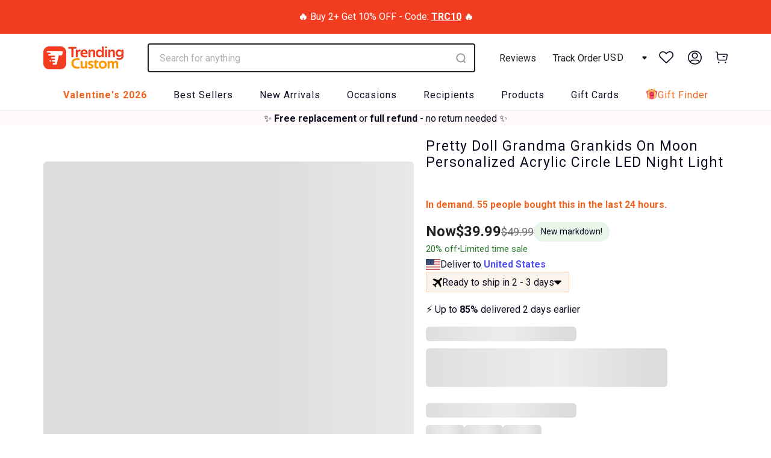

--- FILE ---
content_type: text/css
request_url: https://trendingcustom.com/cdn/shop/t/57/assets/custom-searchanise.scss.css?v=83399744360610626601696233469
body_size: 5632
content:
.snize-dropdown-arrow{display:none!important}.snize-label{padding-top:10px!important;background:transparent!important;border:none!important;text-align:left!important;font-size:12px!important;text-transform:capitalize!important}.snize-suggestion,.snize-category{padding:10px!important}@media only screen and (max-width: 768px){.snize-ac-results{box-shadow:unset!important}.snize-ac-results span.snize-thumbnail{width:50%!important}.snize-ac-results span.snize-thumbnail img{max-width:95%!important;max-height:95%!important}.snize-ac-results span.snize-title{color:#222!important;font-weight:400!important;font-size:15px!important}.snize-ac-results span.snize-price-with-discount{color:#d54d4d!important}.snize-ac-results span.snize-discounted-price{color:#bdbdbd!important;font-weight:400!important;margin-left:0!important;margin-top:3px!important;font-size:13px!important}.snize-ac-results span.snize-overhidden{display:flex!important;flex-direction:column!important}.snize-ac-results .snize-price-list{order:2}.snize-ac-results .snize-reviews .total-reviews{display:none!important}.snize-ac-results .snize-price-list{display:flex!important;flex-direction:column!important}.snize-view-all-link{width:90%!important;margin:auto!important;padding:10px!important;border-radius:8px!important}.snize-ac-results .snize-product{border:none!important}.snize-ac-results li.snize-separator{display:none!important}}.collection-template-section h1,.snize-results-page .main.content h1{font-weight:700;font-size:28px;line-height:36px;color:#333;margin:20px 0 40px}.collection-template-section div.snize .snize-horizontal-filters.snize-product-filters,.snize-results-page .main.content div.snize .snize-horizontal-filters.snize-product-filters,.collection-template-section div.snize .snize-main-panel-collection-results-found,.snize-results-page .main.content div.snize .snize-main-panel-collection-results-found,.collection-template-section div.snize .snize-main-panel-view-mode,.snize-results-page .main.content div.snize .snize-main-panel-view-mode{display:none}.collection-template-section div.snize div.snize-main-panel-dropdown:hover a,.snize-results-page .main.content div.snize div.snize-main-panel-dropdown:hover a{background:#fff}.collection-template-section div.snize div.snize-main-panel-dropdown a.snize-main-panel-dropdown-button,.snize-results-page .main.content div.snize div.snize-main-panel-dropdown a.snize-main-panel-dropdown-button{border:none;background:#fff}.collection-template-section div.snize div.snize-main-panel-dropdown a.snize-main-panel-dropdown-button:before,.snize-results-page .main.content div.snize div.snize-main-panel-dropdown a.snize-main-panel-dropdown-button:before{content:"Sort by:";font-weight:700;font-size:14px;line-height:18px;color:#333;margin-right:9px}.collection-template-section div.snize div.snize-main-panel-dropdown a.snize-main-panel-dropdown-button span,.snize-results-page .main.content div.snize div.snize-main-panel-dropdown a.snize-main-panel-dropdown-button span{font-size:14px;line-height:36px;color:#4f4f4f}.collection-template-section div.snize div.snize-main-panel-dropdown a.snize-main-panel-dropdown-button .caret,.snize-results-page .main.content div.snize div.snize-main-panel-dropdown a.snize-main-panel-dropdown-button .caret{border:solid #4F4F4F;border-width:0 1.5px 1.5px 0;display:inline-block;padding:2px;transform:rotate(45deg);-webkit-transform:rotate(45deg);margin-top:-8px;margin-left:8px!important}.collection-template-section div.snize div.snize-main-panel-dropdown .snize-main-panel-dropdown-content,.snize-results-page .main.content div.snize div.snize-main-panel-dropdown .snize-main-panel-dropdown-content{min-width:217px!important}.collection-template-section div.snize div.snize-main-panel-dropdown .snize-main-panel-dropdown-content li a,.snize-results-page .main.content div.snize div.snize-main-panel-dropdown .snize-main-panel-dropdown-content li a{font-size:14px;line-height:36px!important;color:#4f4f4f;padding:0 16px!important}.collection-template-section div.snize div.snize-main-panel-dropdown .snize-main-panel-dropdown-content li a.current,.snize-results-page .main.content div.snize div.snize-main-panel-dropdown .snize-main-panel-dropdown-content li a.current{color:#ce4c28;font-weight:700;background-image:unset}.collection-template-section div.snize div.snize-main-panel-dropdown .snize-main-panel-dropdown-content .snize-main-panel-dropdown-title-asc,.collection-template-section div.snize div.snize-main-panel-dropdown .snize-main-panel-dropdown-content .snize-main-panel-dropdown-title-desc,.collection-template-section div.snize div.snize-main-panel-dropdown .snize-main-panel-dropdown-content .snize-main-panel-dropdown-discount-desc,.collection-template-section div.snize div.snize-main-panel-dropdown .snize-main-panel-dropdown-content .snize-main-panel-dropdown-reviews_average_score-asc,.collection-template-section div.snize div.snize-main-panel-dropdown .snize-main-panel-dropdown-content .snize-main-panel-dropdown-reviews_average_score-desc,.collection-template-section div.snize div.snize-main-panel-dropdown .snize-main-panel-dropdown-content .snize-main-panel-dropdown-total_reviews-asc,.collection-template-section div.snize div.snize-main-panel-dropdown .snize-main-panel-dropdown-content .snize-main-panel-dropdown-total_reviews-desc,.snize-results-page .main.content div.snize div.snize-main-panel-dropdown .snize-main-panel-dropdown-content .snize-main-panel-dropdown-title-asc,.snize-results-page .main.content div.snize div.snize-main-panel-dropdown .snize-main-panel-dropdown-content .snize-main-panel-dropdown-title-desc,.snize-results-page .main.content div.snize div.snize-main-panel-dropdown .snize-main-panel-dropdown-content .snize-main-panel-dropdown-discount-desc,.snize-results-page .main.content div.snize div.snize-main-panel-dropdown .snize-main-panel-dropdown-content .snize-main-panel-dropdown-reviews_average_score-asc,.snize-results-page .main.content div.snize div.snize-main-panel-dropdown .snize-main-panel-dropdown-content .snize-main-panel-dropdown-reviews_average_score-desc,.snize-results-page .main.content div.snize div.snize-main-panel-dropdown .snize-main-panel-dropdown-content .snize-main-panel-dropdown-total_reviews-asc,.snize-results-page .main.content div.snize div.snize-main-panel-dropdown .snize-main-panel-dropdown-content .snize-main-panel-dropdown-total_reviews-desc{display:none}.collection-template-section div.snize .snize-filters-sidebar.snize-product-filters,.snize-results-page .main.content div.snize .snize-filters-sidebar.snize-product-filters{border:none}.collection-template-section div.snize .snize-product-filters-block,.snize-results-page .main.content div.snize .snize-product-filters-block{display:block;background:#fff;border:1px solid #E5E5EA;box-sizing:border-box;border-radius:8px;margin-bottom:11px;-webkit-user-select:none;user-select:none}.collection-template-section div.snize .snize-product-filters-block:last-child,.snize-results-page .main.content div.snize .snize-product-filters-block:last-child{border-bottom:1px solid #E5E5EA!important}.collection-template-section div.snize .snize-product-filters-block:hover,.snize-results-page .main.content div.snize .snize-product-filters-block:hover{background-color:#fff}.collection-template-section div.snize .snize-product-filters-block .snize-product-filters-title,.snize-results-page .main.content div.snize .snize-product-filters-block .snize-product-filters-title{padding:12px 16px 10px;position:relative}.collection-template-section div.snize .snize-product-filters-block .snize-product-filters-title .snize-product-filters-close,.collection-template-section div.snize .snize-product-filters-block .snize-product-filters-title .snize-product-filters-open,.snize-results-page .main.content div.snize .snize-product-filters-block .snize-product-filters-title .snize-product-filters-close,.snize-results-page .main.content div.snize .snize-product-filters-block .snize-product-filters-title .snize-product-filters-open{position:absolute!important;right:7px;top:15px}.collection-template-section div.snize .snize-product-filters-block .snize-product-filters-title .snize-product-filters-close,.snize-results-page .main.content div.snize .snize-product-filters-block .snize-product-filters-title .snize-product-filters-close{background-image:url(//trendingcustom.com/cdn/shop/t/57/assets/minus.svg?v=58967307565819145301684321055)}.collection-template-section div.snize .snize-product-filters-block .snize-product-filters-title .snize-product-filters-open,.snize-results-page .main.content div.snize .snize-product-filters-block .snize-product-filters-title .snize-product-filters-open{background-image:url(//trendingcustom.com/cdn/shop/t/57/assets/plus.svg?v=164941988102881106061684321070)}.collection-template-section div.snize .snize-product-filters-block .snize-product-filters-title span,.snize-results-page .main.content div.snize .snize-product-filters-block .snize-product-filters-title span{font-weight:700;font-size:14px;line-height:18px;color:#333;position:relative}.collection-template-section div.snize .snize-product-filters-block .snize-product-filters-title span .snize-filter-selected-variants-count,.snize-results-page .main.content div.snize .snize-product-filters-block .snize-product-filters-title span .snize-filter-selected-variants-count{background:#fff;border:1px solid #F2F2F7;box-sizing:border-box;border-radius:8px;padding:6px 30px 6px 8px;font-weight:700;font-size:14px;line-height:16px;color:#ce4c28}.collection-template-section div.snize .snize-product-filters-block .snize-product-filters-title span a,.snize-results-page .main.content div.snize .snize-product-filters-block .snize-product-filters-title span a{position:absolute;right:8px}.collection-template-section div.snize .snize-product-filters-block .snize-product-filters-title span a .snize-product-filters-reset,.snize-results-page .main.content div.snize .snize-product-filters-block .snize-product-filters-title span a .snize-product-filters-reset{width:14px;height:14px;background-size:14px 14px;background-image:url(//trendingcustom.com/cdn/shop/t/57/assets/close.svg?v=145862232475603303021684321073)}.collection-template-section div.snize .snize-product-filters-block .snize-product-filters-list,.snize-results-page .main.content div.snize .snize-product-filters-block .snize-product-filters-list{padding:0 16px;display:block!important;max-height:0;transition:max-height .3s ease-out,visibility .3s;visibility:hidden;margin-bottom:0;margin-right:4px}.collection-template-section div.snize .snize-product-filters-block .snize-product-filters-list .needsclick,.collection-template-section div.snize .snize-product-filters-block .snize-product-filters-list .snize-filter-variant-count,.snize-results-page .main.content div.snize .snize-product-filters-block .snize-product-filters-list .needsclick,.snize-results-page .main.content div.snize .snize-product-filters-block .snize-product-filters-list .snize-filter-variant-count{font-weight:400;font-size:14px;color:#333}.collection-template-section div.snize .snize-product-filters-block .snize-product-filters-list li,.snize-results-page .main.content div.snize .snize-product-filters-block .snize-product-filters-list li,.collection-template-section div.snize .snize-product-filters-block .snize-product-filters-list li:first-child,.snize-results-page .main.content div.snize .snize-product-filters-block .snize-product-filters-list li:first-child{margin:16px 0}.collection-template-section div.snize .snize-product-filters-block .snize-product-filters-list li label,.snize-results-page .main.content div.snize .snize-product-filters-block .snize-product-filters-list li label{font-size:20px}.collection-template-section div.snize .snize-product-filters-block .snize-product-filters-list li label .snize-filter-checkbox,.snize-results-page .main.content div.snize .snize-product-filters-block .snize-product-filters-list li label .snize-filter-checkbox{height:20px;width:20px}.collection-template-section div.snize .snize-product-filters-block .snize-product-filters-list li label .snize-filter-checkbox .needsclick,.snize-results-page .main.content div.snize .snize-product-filters-block .snize-product-filters-list li label .snize-filter-checkbox .needsclick{width:20px;height:20px;border-radius:4px;box-shadow:0 0 0 1px #bdbdbd}.collection-template-section div.snize .snize-product-filters-block .snize-product-filters-list li label .snize-filter-checkbox .needsclick:after,.snize-results-page .main.content div.snize .snize-product-filters-block .snize-product-filters-list li label .snize-filter-checkbox .needsclick:after{width:12px;height:7px;top:5px;left:4px;border-color:#ce4c28}.collection-template-section div.snize .snize-product-filters-block .snize-product-filters-list li label>.needsclick,.snize-results-page .main.content div.snize .snize-product-filters-block .snize-product-filters-list li label>.needsclick{padding-left:32px;line-height:21px}.collection-template-section div.snize .snize-product-filters-block .snize-product-filters-list li label>.needsclick .stars-container,.snize-results-page .main.content div.snize .snize-product-filters-block .snize-product-filters-list li label>.needsclick .stars-container{font-size:18px!important;line-height:18px;height:20px}.collection-template-section div.snize .snize-product-filters-block .snize-product-filters-list .snize-price-range input,.snize-results-page .main.content div.snize .snize-product-filters-block .snize-product-filters-list .snize-price-range input{border-radius:4px}.collection-template-section div.snize .snize-product-filters-block .snize-product-filters-list::-webkit-scrollbar,.snize-results-page .main.content div.snize .snize-product-filters-block .snize-product-filters-list::-webkit-scrollbar{width:6px}.collection-template-section div.snize .snize-product-filters-block .snize-product-filters-list::-webkit-scrollbar-thumb,.snize-results-page .main.content div.snize .snize-product-filters-block .snize-product-filters-list::-webkit-scrollbar-thumb{background:#c7c7cc;border-radius:8px}.collection-template-section div.snize .snize-product-filters-block .snize-product-filters-list::-webkit-scrollbar-thumb:hover,.snize-results-page .main.content div.snize .snize-product-filters-block .snize-product-filters-list::-webkit-scrollbar-thumb:hover{background:#888}.collection-template-section div.snize .snize-product-filters-block .snize-product-filters-title.open+.snize-product-filters-list,.snize-results-page .main.content div.snize .snize-product-filters-block .snize-product-filters-title.open+.snize-product-filters-list{max-height:309px;visibility:visible}.collection-template-section #snize-search-results-grid-mode .snize-product,.snize-results-page .main.content #snize-search-results-grid-mode .snize-product{padding:0 10px}.collection-template-section #snize-search-results-grid-mode span.snize-thumbnail,.snize-results-page .main.content #snize-search-results-grid-mode span.snize-thumbnail{height:225px;border:none}.collection-template-section #snize-search-results-grid-mode span.snize-overhidden,.snize-results-page .main.content #snize-search-results-grid-mode span.snize-overhidden{padding:0 10px 5px;background:#fff}.collection-template-section #snize-search-results-grid-mode span.snize-overhidden .snize-title,.snize-results-page .main.content #snize-search-results-grid-mode span.snize-overhidden .snize-title{font-weight:400;font-size:16px;line-height:21px;color:#4f4f4f}.collection-template-section #snize-search-results-grid-mode span.snize-overhidden .snize-price-list .snize-price.snize-price-with-discount,.snize-results-page .main.content #snize-search-results-grid-mode span.snize-overhidden .snize-price-list .snize-price.snize-price-with-discount{font-weight:700;font-size:16px;line-height:21px;color:#d54d4d}.collection-template-section #snize-search-results-grid-mode span.snize-overhidden .snize-price-list .snize-discounted-price,.snize-results-page .main.content #snize-search-results-grid-mode span.snize-overhidden .snize-price-list .snize-discounted-price{font-weight:400;font-size:13px;line-height:19px;color:#bdbdbd}.collection-template-section #snize-search-results-grid-mode span.snize-overhidden .snize-reviews,.snize-results-page .main.content #snize-search-results-grid-mode span.snize-overhidden .snize-reviews{display:flex;text-align:center;align-items:center;justify-content:center;height:unset;margin:unset}.collection-template-section #snize-search-results-grid-mode span.snize-overhidden .snize-reviews .stars-container,.snize-results-page .main.content #snize-search-results-grid-mode span.snize-overhidden .snize-reviews .stars-container{font-size:16px;line-height:16px;height:16px}.collection-template-section #snize-search-results-grid-mode span.snize-overhidden .snize-reviews .stars-container:after,.snize-results-page .main.content #snize-search-results-grid-mode span.snize-overhidden .snize-reviews .stars-container:after{color:#ffb14e}.collection-template-section #snize-search-results-grid-mode span.snize-overhidden .snize-reviews .total-reviews,.snize-results-page .main.content #snize-search-results-grid-mode span.snize-overhidden .snize-reviews .total-reviews{display:inline-block;color:#0288d1;font-size:12px;line-height:10px;margin-top:0;color:#828282;margin-left:4px}.collection-template-section #snize_results .snize-pagination ul li span,.collection-template-section #snize_results .snize-pagination ul li a,.snize-results-page .main.content #snize_results .snize-pagination ul li span,.snize-results-page .main.content #snize_results .snize-pagination ul li a{background:#fff;border:1px solid #E5E5EA;box-sizing:border-box;border-radius:10px;height:40px;width:40px;line-height:40px;margin-right:7px;padding:0;font-weight:400;font-size:15px;color:#333}.collection-template-section #snize_results .snize-pagination ul li span.active,.collection-template-section #snize_results .snize-pagination ul li a.active,.snize-results-page .main.content #snize_results .snize-pagination ul li span.active,.snize-results-page .main.content #snize_results .snize-pagination ul li a.active{background:#ce4c28;border-color:#ce4c28;color:#fff}.collection-template-section #snize_results .snize-pagination ul li span.disabled,.collection-template-section #snize_results .snize-pagination ul li a.disabled,.snize-results-page .main.content #snize_results .snize-pagination ul li span.disabled,.snize-results-page .main.content #snize_results .snize-pagination ul li a.disabled{border-color:#e5e5ea;color:#e5e5ea}.collection-template-section #snize_results .snize-pagination ul li span.snize-pagination-next,.collection-template-section #snize_results .snize-pagination ul li span.snize-pagination-prev,.collection-template-section #snize_results .snize-pagination ul li a.snize-pagination-next,.collection-template-section #snize_results .snize-pagination ul li a.snize-pagination-prev,.snize-results-page .main.content #snize_results .snize-pagination ul li span.snize-pagination-next,.snize-results-page .main.content #snize_results .snize-pagination ul li span.snize-pagination-prev,.snize-results-page .main.content #snize_results .snize-pagination ul li a.snize-pagination-next,.snize-results-page .main.content #snize_results .snize-pagination ul li a.snize-pagination-prev{font-size:24px;line-height:36px}@media only screen and (max-width: 798px){.collection-template-section h1,.snize-results-page .main.content h1{font-size:20px;line-height:23px;margin:10px 0}.collection-template-section #snize_results.snize-mobile-design.snize-new-version,.snize-results-page .main.content #snize_results.snize-mobile-design.snize-new-version{margin-top:0!important}.collection-template-section #snize_results.snize-mobile-design.snize-new-version .snize-main-panel-dropdown,.snize-results-page .main.content #snize_results.snize-mobile-design.snize-new-version .snize-main-panel-dropdown{margin:10px 0 0;float:right}.collection-template-section #snize_results.snize-mobile-design.snize-new-version .snize-main-panel-dropdown:hover,.collection-template-section #snize_results.snize-mobile-design.snize-new-version .snize-main-panel-dropdown:focus,.snize-results-page .main.content #snize_results.snize-mobile-design.snize-new-version .snize-main-panel-dropdown:hover,.snize-results-page .main.content #snize_results.snize-mobile-design.snize-new-version .snize-main-panel-dropdown:focus{color:#5856d6!important;border-color:#5856d6}.collection-template-section #snize_results.snize-mobile-design.snize-new-version .snize-main-panel-dropdown:hover .snize-main-panel-dropdown-button:before,.collection-template-section #snize_results.snize-mobile-design.snize-new-version .snize-main-panel-dropdown:hover .snize-main-panel-dropdown-button span,.collection-template-section #snize_results.snize-mobile-design.snize-new-version .snize-main-panel-dropdown:hover .snize-main-panel-dropdown-button .caret,.collection-template-section #snize_results.snize-mobile-design.snize-new-version .snize-main-panel-dropdown:focus .snize-main-panel-dropdown-button:before,.collection-template-section #snize_results.snize-mobile-design.snize-new-version .snize-main-panel-dropdown:focus .snize-main-panel-dropdown-button span,.collection-template-section #snize_results.snize-mobile-design.snize-new-version .snize-main-panel-dropdown:focus .snize-main-panel-dropdown-button .caret,.snize-results-page .main.content #snize_results.snize-mobile-design.snize-new-version .snize-main-panel-dropdown:hover .snize-main-panel-dropdown-button:before,.snize-results-page .main.content #snize_results.snize-mobile-design.snize-new-version .snize-main-panel-dropdown:hover .snize-main-panel-dropdown-button span,.snize-results-page .main.content #snize_results.snize-mobile-design.snize-new-version .snize-main-panel-dropdown:hover .snize-main-panel-dropdown-button .caret,.snize-results-page .main.content #snize_results.snize-mobile-design.snize-new-version .snize-main-panel-dropdown:focus .snize-main-panel-dropdown-button:before,.snize-results-page .main.content #snize_results.snize-mobile-design.snize-new-version .snize-main-panel-dropdown:focus .snize-main-panel-dropdown-button span,.snize-results-page .main.content #snize_results.snize-mobile-design.snize-new-version .snize-main-panel-dropdown:focus .snize-main-panel-dropdown-button .caret{color:#5856d6!important;border-color:#5856d6}.collection-template-section #snize_results.snize-mobile-design.snize-new-version .snize-main-panel-dropdown .snize-main-panel-dropdown-button,.snize-results-page .main.content #snize_results.snize-mobile-design.snize-new-version .snize-main-panel-dropdown .snize-main-panel-dropdown-button{background:#fff;border:1px solid #F2F2F2;box-sizing:border-box;border-radius:100px;padding:11px 39px 10px 16px;font-weight:700;font-size:14px;color:#333;line-height:14px}.collection-template-section #snize_results.snize-mobile-design.snize-new-version .snize-main-panel-dropdown .snize-main-panel-dropdown-button:before,.snize-results-page .main.content #snize_results.snize-mobile-design.snize-new-version .snize-main-panel-dropdown .snize-main-panel-dropdown-button:before{line-height:17px}.collection-template-section #snize_results.snize-mobile-design.snize-new-version .snize-main-panel-dropdown .snize-main-panel-dropdown-button:hover:before,.collection-template-section #snize_results.snize-mobile-design.snize-new-version .snize-main-panel-dropdown .snize-main-panel-dropdown-button:hover span,.collection-template-section #snize_results.snize-mobile-design.snize-new-version .snize-main-panel-dropdown .snize-main-panel-dropdown-button:hover .caret,.collection-template-section #snize_results.snize-mobile-design.snize-new-version .snize-main-panel-dropdown .snize-main-panel-dropdown-button:focus:before,.collection-template-section #snize_results.snize-mobile-design.snize-new-version .snize-main-panel-dropdown .snize-main-panel-dropdown-button:focus span,.collection-template-section #snize_results.snize-mobile-design.snize-new-version .snize-main-panel-dropdown .snize-main-panel-dropdown-button:focus .caret,.snize-results-page .main.content #snize_results.snize-mobile-design.snize-new-version .snize-main-panel-dropdown .snize-main-panel-dropdown-button:hover:before,.snize-results-page .main.content #snize_results.snize-mobile-design.snize-new-version .snize-main-panel-dropdown .snize-main-panel-dropdown-button:hover span,.snize-results-page .main.content #snize_results.snize-mobile-design.snize-new-version .snize-main-panel-dropdown .snize-main-panel-dropdown-button:hover .caret,.snize-results-page .main.content #snize_results.snize-mobile-design.snize-new-version .snize-main-panel-dropdown .snize-main-panel-dropdown-button:focus:before,.snize-results-page .main.content #snize_results.snize-mobile-design.snize-new-version .snize-main-panel-dropdown .snize-main-panel-dropdown-button:focus span,.snize-results-page .main.content #snize_results.snize-mobile-design.snize-new-version .snize-main-panel-dropdown .snize-main-panel-dropdown-button:focus .caret{color:#5856d6!important;border-color:#5856d6}.collection-template-section #snize_results.snize-mobile-design.snize-new-version .snize-main-panel-dropdown .snize-main-panel-dropdown-button span,.snize-results-page .main.content #snize_results.snize-mobile-design.snize-new-version .snize-main-panel-dropdown .snize-main-panel-dropdown-button span{line-height:14px;color:#4f4f4f;text-transform:initial;font-weight:400;font-size:14px;letter-spacing:normal}.collection-template-section #snize_results.snize-mobile-design.snize-new-version .snize-main-panel-dropdown .snize-main-panel-dropdown-button .caret,.snize-results-page .main.content #snize_results.snize-mobile-design.snize-new-version .snize-main-panel-dropdown .snize-main-panel-dropdown-button .caret{border-color:#4f4f4f;right:17px;top:23px}.collection-template-section #snize_results.snize-mobile-design.snize-new-version .snize-main-panel-mobile-filters,.snize-results-page .main.content #snize_results.snize-mobile-design.snize-new-version .snize-main-panel-mobile-filters{float:left;margin:10px 0 0;max-width:50%}.collection-template-section #snize_results.snize-mobile-design.snize-new-version .snize-main-panel-mobile-filters a,.snize-results-page .main.content #snize_results.snize-mobile-design.snize-new-version .snize-main-panel-mobile-filters a{border:1px solid #F2F2F2;box-sizing:border-box;border-radius:100px;line-height:38px;padding:0 16px;text-transform:initial;color:#4f4f4f;font-size:14px;font-weight:400;display:flex}.collection-template-section #snize_results.snize-mobile-design.snize-new-version .snize-main-panel-mobile-filters a:before,.snize-results-page .main.content #snize_results.snize-mobile-design.snize-new-version .snize-main-panel-mobile-filters a:before{content:url(//trendingcustom.com/cdn/shop/t/57/assets/filter.svg?v=58656038926601082881684321067);padding-right:10px;padding-top:3px;line-height:35px}.collection-template-section #snize_results.snize-mobile-design.snize-new-version .snize-main-panel-mobile-filters a:focus,.snize-results-page .main.content #snize_results.snize-mobile-design.snize-new-version .snize-main-panel-mobile-filters a:focus{border-color:#5856d6;color:#5856d6}.collection-template-section #snize_results.snize-mobile-design.snize-new-version .snize-main-panel-mobile-filters a:focus:before,.snize-results-page .main.content #snize_results.snize-mobile-design.snize-new-version .snize-main-panel-mobile-filters a:focus:before{content:url(//trendingcustom.com/cdn/shop/t/57/assets/filter-color.svg?v=184152002846054901701684321060)}.collection-template-section #snize_results.snize-mobile-design.snize-new-version #snize-search-results-grid-mode li.snize-product,.snize-results-page .main.content #snize_results.snize-mobile-design.snize-new-version #snize-search-results-grid-mode li.snize-product{border:none}.collection-template-section #snize_results.snize-mobile-design.snize-new-version #snize-search-results-grid-mode li.snize-product:nth-child(odd),.snize-results-page .main.content #snize_results.snize-mobile-design.snize-new-version #snize-search-results-grid-mode li.snize-product:nth-child(odd){padding-left:30px}.collection-template-section #snize_results.snize-mobile-design.snize-new-version #snize-search-results-grid-mode li.snize-product:nth-child(2n),.snize-results-page .main.content #snize_results.snize-mobile-design.snize-new-version #snize-search-results-grid-mode li.snize-product:nth-child(2n){padding-right:30px}.collection-template-section #snize_results.snize-mobile-design.snize-new-version #snize-search-results-grid-mode li.snize-product .snize-thumbnail,.snize-results-page .main.content #snize_results.snize-mobile-design.snize-new-version #snize-search-results-grid-mode li.snize-product .snize-thumbnail{margin:0 20px}.collection-template-section #snize_results.snize-mobile-design.snize-new-version #snize-search-results-grid-mode .snize-overhidden,.snize-results-page .main.content #snize_results.snize-mobile-design.snize-new-version #snize-search-results-grid-mode .snize-overhidden{padding:0 5px 16px 16px}.collection-template-section #snize_results.snize-mobile-design.snize-new-version #snize-search-results-grid-mode .snize-overhidden .snize-title,.snize-results-page .main.content #snize_results.snize-mobile-design.snize-new-version #snize-search-results-grid-mode .snize-overhidden .snize-title{font-weight:400;font-size:16px;line-height:19px;text-align:center;color:#4f4f4f;margin:4px 0}.collection-template-section #snize_results.snize-mobile-design.snize-new-version #snize-search-results-grid-mode .snize-overhidden .snize-price-list,.snize-results-page .main.content #snize_results.snize-mobile-design.snize-new-version #snize-search-results-grid-mode .snize-overhidden .snize-price-list{text-align:center;margin-bottom:6px;margin-top:6px}.collection-template-section #snize_results.snize-mobile-design.snize-new-version #snize-search-results-grid-mode .snize-overhidden .snize-price-list .snize-price-with-discount,.snize-results-page .main.content #snize_results.snize-mobile-design.snize-new-version #snize-search-results-grid-mode .snize-overhidden .snize-price-list .snize-price-with-discount{font-weight:700;font-size:16px;line-height:19px;text-align:center;color:#eb5757}.collection-template-section #snize_results.snize-mobile-design.snize-new-version #snize-search-results-grid-mode .snize-overhidden .snize-price-list .snize-discounted-price,.snize-results-page .main.content #snize_results.snize-mobile-design.snize-new-version #snize-search-results-grid-mode .snize-overhidden .snize-price-list .snize-discounted-price{font-weight:400;font-size:13px;line-height:15px;text-align:center;text-decoration-line:line-through;color:#bdbdbd;display:block;margin-top:4px}}@media only screen and (max-width: 480px){.collection-template-section #snize_results.snize-mobile-design.snize-new-version #snize-search-results-grid-mode li.snize-product,.snize-results-page .main.content #snize_results.snize-mobile-design.snize-new-version #snize-search-results-grid-mode li.snize-product{width:50%!important}.collection-template-section #snize_results.snize-mobile-design.snize-new-version #snize-search-results-grid-mode li.snize-product:nth-child(odd),.snize-results-page .main.content #snize_results.snize-mobile-design.snize-new-version #snize-search-results-grid-mode li.snize-product:nth-child(odd){padding:0 7px 0 14px}.collection-template-section #snize_results.snize-mobile-design.snize-new-version #snize-search-results-grid-mode li.snize-product:nth-child(2n),.snize-results-page .main.content #snize_results.snize-mobile-design.snize-new-version #snize-search-results-grid-mode li.snize-product:nth-child(2n){padding:0 14px 0 7px}.collection-template-section #snize_results.snize-mobile-design.snize-new-version #snize-search-results-grid-mode li.snize-product .snize-thumbnail,.snize-results-page .main.content #snize_results.snize-mobile-design.snize-new-version #snize-search-results-grid-mode li.snize-product .snize-thumbnail{margin:0}.collection-template-section #snize_results.snize-mobile-design.snize-new-version #snize-search-results-grid-mode li.snize-product .snize-overhidden,.snize-results-page .main.content #snize_results.snize-mobile-design.snize-new-version #snize-search-results-grid-mode li.snize-product .snize-overhidden{padding-bottom:0}.collection-template-section #snize_results.snize-mobile-design.snize-new-version #snize-search-results-grid-mode li.snize-product .snize-reviews,.snize-results-page .main.content #snize_results.snize-mobile-design.snize-new-version #snize-search-results-grid-mode li.snize-product .snize-reviews{flex-wrap:wrap}.collection-template-section #snize_results.snize-mobile-design.snize-new-version #snize-search-results-grid-mode li.snize-product .snize-reviews .stars-container,.snize-results-page .main.content #snize_results.snize-mobile-design.snize-new-version #snize-search-results-grid-mode li.snize-product .snize-reviews .stars-container{margin-bottom:4px}.collection-template-section #snize_results.snize-mobile-design.snize-new-version #snize-search-results-grid-mode li.snize-product .snize-reviews .total-reviews,.snize-results-page .main.content #snize_results.snize-mobile-design.snize-new-version #snize-search-results-grid-mode li.snize-product .snize-reviews .total-reviews{display:block;margin-bottom:4px}}#snize-modal-mobile-sortby-dialog.snize-modal{height:77%;bottom:0;top:unset}#snize-modal-mobile-sortby-dialog.snize-modal .snize-close-button{box-shadow:0 1px 7px #22222226;border-radius:7px;height:34px;width:34px;top:19px;right:20px}#snize-modal-mobile-sortby-dialog.snize-modal .snize-sortby-header{padding:25px 20px;border-bottom:1px solid #F2F2F7;left:0!important;right:0!important}#snize-modal-mobile-sortby-dialog.snize-modal .snize-sortby-header .snize-sortby-title{font-weight:700;font-size:16px;line-height:21px;color:#333}#snize-modal-mobile-sortby-dialog.snize-modal ul.snize-main-panel-dropdown-content{padding:20px 0;top:72px}#snize-modal-mobile-sortby-dialog.snize-modal ul.snize-main-panel-dropdown-content li{height:unset;border-bottom:none;line-height:48px;padding:0}#snize-modal-mobile-sortby-dialog.snize-modal ul.snize-main-panel-dropdown-content li a{line-height:48px;font-weight:700;font-size:14px;color:#4f4f4f;padding-left:28px;background-position:left center;background-size:20px 20px;background-repeat:no-repeat;background-image:url(//trendingcustom.com/cdn/shop/t/57/assets/square.svg?v=106251669985925442891684321058)}#snize-modal-mobile-sortby-dialog.snize-modal ul.snize-main-panel-dropdown-content li a.current{background-image:url(//trendingcustom.com/cdn/shop/t/57/assets/checkbox-square.svg?v=48285916926121757091684321063);color:#ce4c28;background-size:21px 21px}#snize-modal-mobile-sortby-dialog.snize-modal ul.snize-main-panel-dropdown-content li .snize-main-panel-dropdown-title-asc,#snize-modal-mobile-sortby-dialog.snize-modal ul.snize-main-panel-dropdown-content li .snize-main-panel-dropdown-title-desc,#snize-modal-mobile-sortby-dialog.snize-modal ul.snize-main-panel-dropdown-content li .snize-main-panel-dropdown-discount-desc,#snize-modal-mobile-sortby-dialog.snize-modal ul.snize-main-panel-dropdown-content li .snize-main-panel-dropdown-reviews_average_score-asc,#snize-modal-mobile-sortby-dialog.snize-modal ul.snize-main-panel-dropdown-content li .snize-main-panel-dropdown-reviews_average_score-desc,#snize-modal-mobile-sortby-dialog.snize-modal ul.snize-main-panel-dropdown-content li .snize-main-panel-dropdown-total_reviews-asc,#snize-modal-mobile-sortby-dialog.snize-modal ul.snize-main-panel-dropdown-content li .snize-main-panel-dropdown-total_reviews-desc{display:none}#snize-modal-mobile-filters-dialog.snize-modal{height:77%;bottom:0;top:unset}#snize-modal-mobile-filters-dialog.snize-modal .snize-close-button{box-shadow:0 1px 7px #22222226;border-radius:7px;height:34px;width:34px;top:19px;right:20px}#snize-modal-mobile-filters-dialog.snize-modal #snize_filters_block_header{padding:25px 20px;border-bottom:1px solid #F2F2F7;left:0!important;right:0!important}#snize-modal-mobile-filters-dialog.snize-modal #snize_filters_block_header .snize-product-filters-title{font-weight:700;font-size:16px;line-height:21px;color:#333;display:flex}#snize-modal-mobile-filters-dialog.snize-modal #snize_filters_block_header .snize-product-filters-title:before{content:url(//trendingcustom.com/cdn/shop/t/57/assets/filter.svg?v=58656038926601082881684321067);padding-right:10px;padding-top:2px}#snize-modal-mobile-filters-dialog.snize-modal #snize_filters_block_header .snize-product-filters-count{display:none}#snize-modal-mobile-filters-dialog.snize-modal #snize_filters_block{padding:15px 0;top:72px}#snize-modal-mobile-filters-dialog.snize-modal #snize_filters_block .snize-product-filter-opener{border:1px solid #E0E0E0;box-sizing:border-box;border-radius:8px;padding:14px 16px 16px;height:48px;margin-bottom:8px}#snize-modal-mobile-filters-dialog.snize-modal #snize_filters_block .snize-product-filter-opener .snize-product-filter-title{font-weight:700;font-size:14px;line-height:18px;color:#333}#snize-modal-mobile-filters-dialog.snize-modal #snize_filters_block .snize-product-filter-opener a{float:right;margin-top:-2px}#snize-modal-mobile-filters-dialog.snize-modal #snize_filters_block .snize-product-filter-opener a .snize-product-filters-reset{width:14px;height:14px;background-size:14px 14px;background-image:url(//trendingcustom.com/cdn/shop/t/57/assets/close.svg?v=145862232475603303021684321073)}#snize-modal-mobile-filters-dialog.snize-modal #snize_filters_block .snize-product-filter-opener .snize-product-filter-count{font-weight:700;font-size:14px;line-height:18px;color:#ce4c28}#snize-modal-mobile-filters-dialog.snize-modal #snize_filters_block .snize-product-filter-opener .snize-selected-filter-values{display:none}#snize-modal-mobile-filters-dialog.snize-modal .snize-product-filters-show-products{background:#007aff!important;border-radius:100px}#snize-modal-mobile-filters-dialog.snize-modal .snize-product-filters-reset-all{border-radius:100px}#snize-modal-mobile-filters-dialog.snize-modal .snize-product-filters-header{border-bottom:1px solid #F2F2F7;padding-bottom:16px}#snize-modal-mobile-filters-dialog.snize-modal .snize-product-filters-header .snize-back-to-filters{font-size:16px;color:#333;padding:10px;width:20px;height:10px;overflow:hidden;top:17px;left:-10px}#snize-modal-mobile-filters-dialog.snize-modal .snize-product-filters-header .snize-back-to-filters .snize-back-arrow{height:10px;width:10px;margin:0 8px 0 2px}#snize-modal-mobile-filters-dialog.snize-modal .snize-product-filters-header>div{position:absolute;top:27px;left:24px}#snize-modal-mobile-filters-dialog.snize-modal .snize-product-filters-header .snize-product-filters-title{font-size:16px;color:#333;position:relative}#snize-modal-mobile-filters-dialog.snize-modal .snize-product-filters-header .snize-product-filters-title .snize-product-filter-count{background:#fff;border:1px solid #F2F2F7;box-sizing:border-box;border-radius:8px;padding:10px 39px 10px 10px;font-weight:700;font-size:14px;line-height:16px;color:#ce4c28;margin-left:10px}#snize-modal-mobile-filters-dialog.snize-modal .snize-product-filters-header .snize-product-filters-title a[data-no-instant=true]{position:absolute;right:8px;top:0}#snize-modal-mobile-filters-dialog.snize-modal .snize-product-filters-header .snize-product-filters-title a[data-no-instant=true] .snize-product-filters-reset{width:14px;height:14px;background-size:14px 14px;background-image:url(//trendingcustom.com/cdn/shop/t/57/assets/close.svg?v=145862232475603303021684321073)}#snize-modal-mobile-filters-dialog.snize-modal .snize-product-filter-container{right:4px;padding-right:20px}#snize-modal-mobile-filters-dialog.snize-modal .snize-product-filter-container::-webkit-scrollbar{width:6px}#snize-modal-mobile-filters-dialog.snize-modal .snize-product-filter-container::-webkit-scrollbar-thumb{background:#c7c7cc;border-radius:8px}#snize-modal-mobile-filters-dialog.snize-modal .snize-product-filter-container::-webkit-scrollbar-thumb:hover{background:#888}#snize-modal-mobile-filters-dialog.snize-modal .snize-product-filter-container .snize-filter-checkbox{height:20px;width:20px}#snize-modal-mobile-filters-dialog.snize-modal .snize-product-filter-container .snize-filter-checkbox .needsclick{width:20px;height:20px;border-radius:4px;box-shadow:0 0 0 1px #bdbdbd}#snize-modal-mobile-filters-dialog.snize-modal .snize-product-filter-container .snize-filter-checkbox .needsclick:after{width:12px;height:7px;top:5px;left:4px;border-color:#ce4c28}#snize-modal-mobile-filters-dialog.snize-modal .snize-product-filter-container li label>.needsclick{font-weight:700;font-size:14px;color:#333}#snize-modal-mobile-filters-dialog.snize-modal .snize-product-filter-container li label>.needsclick .snize-filter-variant-count{font-weight:400;font-size:14px;text-align:right;color:#222}#snize-modal-mobile-filters-dialog.snize-modal .snize-product-filter-container li{margin:0;height:48px}#snize-modal-mobile-filters-dialog.snize-modal .snize-product-filter-container li>label{padding:12px 0;border-bottom:none}.snize-reviews .stars-container:before{content:url(//trendingcustom.com/cdn/shop/t/57/assets/5star.svg?v=92773308692523417701684321062)!important}.snize-reviews .stars-container:after{display:none}.custom-filter-title{position:absolute;top:117px;font-weight:700;font-size:16px;line-height:21px;color:#333;display:flex}.custom-filter-title i{margin-right:9px;margin-top:2px}.snize-filters-sidebar.snize-product-filters{margin-top:-50px}.snize-results-page .main.content .snize-search-results-page-title{text-align:center}.snize-results-page .main.content .snize-search-results-page-title .search-text{font-weight:400;font-size:20px;line-height:26px;text-align:center;color:#4f4f4f;margin:0}.snize-results-page .main.content div.snize div.snize-main-panel{border:none}.snize-results-page .main.content div.snize div.snize-main-panel-controls{display:none}.snize-results-page .main.content div.snize .snize-header{position:absolute;top:62px;text-align:center}.snize-results-page .main.content div.snize .snize-search-results-header{display:none}body div.snize-ac-results li.snize-ac-over-nodrop,body div.snize-ac-results li.snize-ac-over-nodrop a.snize-view-link{background:#fff4e8}body .snize-ac-results .snize-view-all-link{background:#333!important}body div.snize-ac-results li.snize-recent{font-weight:700;font-size:15px;line-height:20px;color:#ce4c28!important}body div.snize-ac-results span.snize-title{font-weight:400;font-size:14px;line-height:18px;color:#222}body .snize-price.snize-price-with-discount.money{font-weight:700;font-size:16px;line-height:21px;color:#d54d4d}body .snize-discounted-price.money{font-weight:400;font-size:13px;line-height:17px;text-decoration-line:line-through;color:#bdbdbd}.snize-view-all-categories,.snize-view-all-pages{display:none!important}.snize-ac-results .snize-ac-results-content{padding:24px 20px;box-shadow:0 2px 6px #0d0c221a;border-radius:4px}.snize-ac-results .snize-ac-results-list:not(.snize-ac-results-list-last):not(.snize-view-all-container){margin-bottom:16px!important}.snize-ac-results ul .snize-label{font-weight:400;font-size:12px!important;line-height:16px;color:#8e8e93;margin:0 0 8px;padding:0!important}.snize-ac-results ul .snize-suggestion,.snize-ac-results ul .snize-vendor,.snize-ac-results ul .snize-tag,.snize-ac-results ul .snize-category,.snize-ac-results ul .snize-page{height:unset;padding:8px 0!important}.snize-ac-results ul .snize-suggestion:before,.snize-ac-results ul .snize-vendor:before,.snize-ac-results ul .snize-tag:before,.snize-ac-results ul .snize-category:before,.snize-ac-results ul .snize-page:before{background-image:url("data:image/svg+xml,%3Csvg xmlns='http://www.w3.org/2000/svg' width='16' height='16' viewBox='0 0 16 16' fill='none'%3E%3Cpath d='M15.4521 3.85417L15.1552 6.71559C15.1208 7.0297 14.7356 7.16467 14.5147 6.94382L13.8128 6.24195L9.39309 10.6617C9.11578 10.939 8.62743 10.939 8.35012 10.6617L5.91571 8.22728L1.80273 12.3427C1.66039 12.485 1.47144 12.5587 1.28247 12.5587C1.0935 12.5587 0.904553 12.485 0.762214 12.3427C0.475095 12.0556 0.475095 11.5893 0.762214 11.2997L5.39545 6.66651C5.67276 6.3892 6.16112 6.3892 6.43597 6.66651L8.87283 9.10092L12.7723 5.20144L11.9502 4.37934C11.7269 4.15601 11.8619 3.77074 12.176 3.73883L15.0374 3.44189C15.2754 3.4149 15.4767 3.61613 15.4521 3.85417Z' fill='%23F14F4A'/%3E%3C/svg%3E");width:16px;height:16px;background-size:16px;margin-right:6px}.snize-ac-results ul .snize-suggestion b,.snize-ac-results ul .snize-vendor b,.snize-ac-results ul .snize-tag b,.snize-ac-results ul .snize-category b,.snize-ac-results ul .snize-page b{font-size:14px;line-height:20px;font-weight:400;color:#222}.snize-ac-results ul .snize-category:before{background-repeat:no-repeat;background-image:url("data:image/svg+xml,%3Csvg xmlns='http://www.w3.org/2000/svg' width='16' height='16' viewBox='0 0 16 16' fill='none'%3E%3Cpath fill-rule='evenodd' clip-rule='evenodd' d='M2.66797 2.66732C2.49116 2.66732 2.32159 2.73756 2.19656 2.86258C2.07154 2.9876 2.0013 3.15717 2.0013 3.33398V12.6673C2.0013 12.8441 2.07154 13.0137 2.19656 13.1387C2.32159 13.2637 2.49116 13.334 2.66797 13.334H13.3346C13.5114 13.334 13.681 13.2637 13.806 13.1387C13.9311 13.0137 14.0013 12.8441 14.0013 12.6673V5.33398C14.0013 5.15717 13.9311 4.9876 13.806 4.86258C13.681 4.73756 13.5114 4.66732 13.3346 4.66732H7.33463C7.11173 4.66732 6.90358 4.55592 6.77993 4.37045L5.64451 2.66732H2.66797ZM1.25376 1.91977C1.62883 1.5447 2.13754 1.33398 2.66797 1.33398H6.0013C6.2242 1.33398 6.43236 1.44539 6.556 1.63085L7.69142 3.33398H13.3346C13.8651 3.33398 14.3738 3.5447 14.7488 3.91977C15.1239 4.29484 15.3346 4.80355 15.3346 5.33398V12.6673C15.3346 13.1978 15.1239 13.7065 14.7488 14.0815C14.3738 14.4566 13.8651 14.6673 13.3346 14.6673H2.66797C2.13754 14.6673 1.62883 14.4566 1.25376 14.0815C0.878682 13.7065 0.667969 13.1978 0.667969 12.6673V3.33398C0.667969 2.80355 0.878682 2.29484 1.25376 1.91977Z' fill='%238E8E93'/%3E%3C/svg%3E");content:"";display:inline-block;flex-shrink:0}.snize-ac-results ul .snize-page:not(.snize-view-all-pages):before{background-image:url("data:image/svg+xml,%3Csvg xmlns='http://www.w3.org/2000/svg' width='16' height='16' viewBox='0 0 16 16' fill='none'%3E%3Cg clip-path='url(%23clip0_9810_37758)'%3E%3Cpath fill-rule='evenodd' clip-rule='evenodd' d='M8.5169 1.83378C9.27131 1.10515 10.2817 0.701975 11.3305 0.711089C12.3793 0.720202 13.3825 1.14088 14.1242 1.88251C14.8658 2.62414 15.2865 3.62739 15.2956 4.67618C15.3047 5.72497 14.9015 6.73538 14.1729 7.48979L14.1648 7.49805L12.1649 9.49796C11.7594 9.90362 11.2713 10.2173 10.7339 10.4178C10.1965 10.6183 9.6223 10.7008 9.05018 10.6598C8.47807 10.6189 7.92146 10.4553 7.4181 10.1803C6.91475 9.90531 6.47643 9.52527 6.13286 9.06596C5.91233 8.77113 5.97255 8.35334 6.26739 8.1328C6.56222 7.91226 6.98001 7.97249 7.20055 8.26732C7.42959 8.57353 7.72181 8.82689 8.05738 9.01023C8.39295 9.19356 8.76402 9.30259 9.14543 9.3299C9.52684 9.35722 9.90966 9.30219 10.2679 9.16854C10.6262 9.0349 10.9515 8.82576 11.2219 8.55532L11.222 8.55524L13.2176 6.55956C13.701 6.05705 13.9684 5.38513 13.9623 4.68777C13.9562 3.98857 13.6758 3.31974 13.1814 2.82532C12.6869 2.3309 12.0181 2.05045 11.3189 2.04437C10.6212 2.03831 9.94905 2.30591 9.44647 2.78967L8.3034 3.92609C8.04229 4.18568 7.62019 4.18445 7.3606 3.92334C7.10101 3.66223 7.10224 3.24012 7.36335 2.98053L8.51001 1.84053L8.5169 1.83378Z' fill='%238E8E93'/%3E%3Cpath fill-rule='evenodd' clip-rule='evenodd' d='M5.26493 5.58234C5.80234 5.38187 6.37657 5.29932 6.94869 5.3403C7.5208 5.38127 8.07741 5.54481 8.58077 5.81981C9.08412 6.09482 9.52245 6.47486 9.86601 6.93416C10.0865 7.229 10.0263 7.64679 9.73148 7.86733C9.43665 8.08786 9.01886 8.02764 8.79832 7.7328C8.56928 7.4266 8.27706 7.17324 7.94149 6.9899C7.60592 6.80656 7.23485 6.69754 6.85344 6.67022C6.47203 6.64291 6.08921 6.69794 5.73094 6.83159C5.37267 6.96523 5.04733 7.17437 4.77699 7.4448L2.78123 9.44056C2.29787 9.94308 2.0305 10.615 2.03656 11.3124C2.04264 12.0116 2.32309 12.6804 2.81751 13.1748C3.31193 13.6692 3.98076 13.9497 4.67995 13.9558C5.37732 13.9618 6.04923 13.6945 6.55174 13.2111L7.68743 12.0754C7.94778 11.8151 8.36989 11.8151 8.63024 12.0754C8.89058 12.3358 8.89058 12.7579 8.63024 13.0182L7.49024 14.1582L7.48197 14.1663C6.72756 14.895 5.71715 15.2982 4.66837 15.289C3.61958 15.2799 2.61633 14.8592 1.8747 14.1176C1.13307 13.376 0.71239 12.3727 0.703276 11.3239C0.694163 10.2752 1.09734 9.26475 1.82597 8.51034L1.83409 8.50208L3.83401 6.50216C3.83398 6.50219 3.83404 6.50214 3.83401 6.50216C4.2395 6.09655 4.72756 5.78279 5.26493 5.58234Z' fill='%238E8E93'/%3E%3C/g%3E%3Cdefs%3E%3CclipPath id='clip0_9810_37758'%3E%3Crect width='16' height='16' fill='white'/%3E%3C/clipPath%3E%3C/defs%3E%3C/svg%3E")}.snize-ac-results ul .snize-no-products-found{padding:0;margin:6px 0}.snize-ac-results ul .snize-no-products-found .snize-no-products-found-text{padding:0;font-weight:400;font-size:13px;line-height:16px;color:#000}.snize-ac-results ul .snize-product{flex:0 0 25%;width:25%;max-width:unset}@media only screen and (max-width: 905px){.snize-ac-results ul .snize-product{flex:0 0 50%;width:50%}}@media only screen and (max-width: 737px){.snize-ac-results ul .snize-product{flex:0 0 50%;width:50%}}@media only screen and (max-width: 350px){.snize-ac-results ul .snize-product{flex:0 0 100%;width:100%}}.snize-ac-results ul .snize-product .snize-thumbnail{height:auto;margin-bottom:8px}.snize-ac-results ul .snize-product .snize-thumbnail img{max-height:unset;border-radius:4px}.snize-ac-results ul .snize-product .snize-title{-webkit-line-clamp:1;max-height:16px;font-weight:400;font-size:13px;line-height:16px}.snize-ac-results ul .snize-product .snize-price.snize-price-with-discount.money{font-size:14px;line-height:20px;color:#f1641e}.snize-ac-results ul .snize-product .snize-discounted-price.money{font-weight:500;font-size:12px;line-height:19px;color:#8e8e93}.snize-ac-results .snize-view-all-container,.snize-ac-results .snize-ac-results-list-last{margin:0}.snize-ac-results .snize-view-all-container .snize-view-all-link,.snize-ac-results .snize-ac-results-list-last .snize-view-all-link{margin:0;height:44px;background:#6ab73d!important;border-radius:6px;font-weight:500;font-size:16px;line-height:24px;text-transform:uppercase}@media only screen and (max-width: 768px){.snize-ac-results .snize-view-all-container .snize-view-all-link,.snize-ac-results .snize-ac-results-list-last .snize-view-all-link{width:100%!important}}
/*# sourceMappingURL=/cdn/shop/t/57/assets/custom-searchanise.scss.css.map?v=83399744360610626601696233469 */


--- FILE ---
content_type: text/css
request_url: https://apis-v2.customall.io/beta/style.css
body_size: 21414
content:
.customall-grid[data-v-401d2f51]{display:grid}.customall-grid>div[data-v-401d2f51]{margin-bottom:10px}.image-item[data-v-5ce532d4]{box-sizing:border-box;padding:2px;border:3px solid #fff;transition:all .2s ease;background-color:#f2f2f2}.image-item.active[data-v-5ce532d4]{border:3px solid #6168ff}.lds-ring[data-v-bfc038c8]{display:flex;align-items:center;justify-content:center;position:absolute;width:calc(100% - 6px);height:calc(100% - 6px);left:3px;top:3px;background-color:rgba(0,0,0,.2);border-radius:3px}.lds-ring div[data-v-bfc038c8]{box-sizing:border-box;display:block;position:absolute;width:30px;height:30px;margin:calc(50% - 15px);border:3px solid #fdd;border-radius:50%;-webkit-animation:lds-ring-data-v-bfc038c8 1.2s cubic-bezier(.5,0,.5,1) infinite;animation:lds-ring-data-v-bfc038c8 1.2s cubic-bezier(.5,0,.5,1) infinite;border-color:#fff transparent transparent transparent}.lds-ring div[data-v-bfc038c8]:first-child{-webkit-animation-delay:-.45s;animation-delay:-.45s}.lds-ring div[data-v-bfc038c8]:nth-child(2){-webkit-animation-delay:-.3s;animation-delay:-.3s}.lds-ring div[data-v-bfc038c8]:nth-child(3){-webkit-animation-delay:-.15s;animation-delay:-.15s}@-webkit-keyframes lds-ring-data-v-bfc038c8{0%{transform:rotate(0deg)}to{transform:rotate(1turn)}}@keyframes lds-ring-data-v-bfc038c8{0%{transform:rotate(0deg)}to{transform:rotate(1turn)}}.buttons-group[data-v-780b545c]{display:flex;flex-wrap:wrap;gap:10px}.buttons-group button[data-v-780b545c]{border:1px solid #ddd;padding:8px 20px;border-radius:3px}.buttons-group button.active[data-v-780b545c]{border:1px solid #6168ff;background-color:#6168ff;color:#fff}.buttons-group button.option-marked[data-v-780b545c]{display:flex;align-items:center;gap:8px}.buttons-group button.option-marked[data-v-780b545c]:before{content:url("data:image/svg+xml;charset=utf-8,%3Csvg xmlns='http://www.w3.org/2000/svg' width='16' height='16' fill='none'%3E%3Cpath d='M14.95 6.088a1.025 1.025 0 0 0-.912-.713l-3.713-.256L8.95 1.65A1.025 1.025 0 0 0 8 1a1.025 1.025 0 0 0-.95.65l-1.4 3.488-3.687.237a1.031 1.031 0 0 0-.913.713 1.05 1.05 0 0 0 .325 1.13l2.838 2.4-.844 3.32a1.156 1.156 0 0 0 .437 1.224 1.125 1.125 0 0 0 1.257.038l2.93-1.856h.013l3.156 1.994c.162.105.351.161.544.162a1.03 1.03 0 0 0 .988-1.3L11.8 9.569l2.825-2.35a1.05 1.05 0 0 0 .325-1.131Z' fill='%235551FF'/%3E%3C/svg%3E");width:16px;height:16px;display:block;line-height:1}.buttons-group button.active.option-marked[data-v-780b545c]:before{content:url("data:image/svg+xml;charset=utf-8,%3Csvg xmlns='http://www.w3.org/2000/svg' width='16' height='16' fill='none'%3E%3Cpath d='M14.95 6.088a1.025 1.025 0 0 0-.912-.713l-3.713-.256L8.95 1.65A1.025 1.025 0 0 0 8 1a1.025 1.025 0 0 0-.95.65l-1.4 3.488-3.687.237a1.031 1.031 0 0 0-.913.713 1.05 1.05 0 0 0 .325 1.13l2.838 2.4-.844 3.32a1.156 1.156 0 0 0 .437 1.224 1.125 1.125 0 0 0 1.257.038l2.93-1.856h.013l3.156 1.994c.162.105.351.161.544.162a1.03 1.03 0 0 0 .988-1.3L11.8 9.569l2.825-2.35a1.05 1.05 0 0 0 .325-1.131Z' fill='%23FFF'/%3E%3C/svg%3E")}

/*!
 * Cropper.js v1.5.12
 * https://fengyuanchen.github.io/cropperjs
 *
 * Copyright 2015-present Chen Fengyuan
 * Released under the MIT license
 *
 * Date: 2021-06-12T08:00:11.623Z
 */.cropper-container{direction:ltr;font-size:0;line-height:0;position:relative;-ms-touch-action:none;touch-action:none;-webkit-user-select:none;-moz-user-select:none;-ms-user-select:none;user-select:none}.cropper-container img{display:block;height:100%;image-orientation:0deg;max-height:none!important;max-width:none!important;min-height:0!important;min-width:0!important;width:100%}.cropper-canvas,.cropper-crop-box,.cropper-drag-box,.cropper-modal,.cropper-wrap-box{bottom:0;left:0;position:absolute;right:0;top:0}.cropper-canvas,.cropper-wrap-box{overflow:hidden}.cropper-drag-box{background-color:#fff;opacity:0}.cropper-modal{background-color:#000;opacity:.5}.cropper-view-box{display:block;height:100%;outline:1px solid #39f;outline-color:rgba(51,153,255,.75);overflow:hidden;width:100%}.cropper-dashed{border:0 dashed #eee;display:block;opacity:.5;position:absolute}.cropper-dashed.dashed-h{border-bottom-width:1px;border-top-width:1px;height:33.33333%;left:0;top:33.33333%;width:100%}.cropper-dashed.dashed-v{border-left-width:1px;border-right-width:1px;height:100%;left:33.33333%;top:0;width:33.33333%}.cropper-center{display:block;height:0;left:50%;opacity:.75;position:absolute;top:50%;width:0}.cropper-center:after,.cropper-center:before{background-color:#eee;content:" ";display:block;position:absolute}.cropper-center:before{height:1px;left:-3px;top:0;width:7px}.cropper-center:after{height:7px;left:0;top:-3px;width:1px}.cropper-face,.cropper-line,.cropper-point{display:block;height:100%;opacity:.1;position:absolute;width:100%}.cropper-face{background-color:#fff;left:0;top:0}.cropper-line{background-color:#39f}.cropper-line.line-e{cursor:ew-resize;right:-3px;top:0;width:5px}.cropper-line.line-n{cursor:ns-resize;height:5px;left:0;top:-3px}.cropper-line.line-w{cursor:ew-resize;left:-3px;top:0;width:5px}.cropper-line.line-s{bottom:-3px;cursor:ns-resize;height:5px;left:0}.cropper-point{background-color:#39f;height:5px;opacity:.75;width:5px}.cropper-point.point-e{cursor:ew-resize;margin-top:-3px;right:-3px;top:50%}.cropper-point.point-n{cursor:ns-resize;left:50%;margin-left:-3px;top:-3px}.cropper-point.point-w{cursor:ew-resize;left:-3px;margin-top:-3px;top:50%}.cropper-point.point-s{bottom:-3px;cursor:s-resize;left:50%;margin-left:-3px}.cropper-point.point-ne{cursor:nesw-resize;right:-3px;top:-3px}.cropper-point.point-nw{cursor:nwse-resize;left:-3px;top:-3px}.cropper-point.point-sw{bottom:-3px;cursor:nesw-resize;left:-3px}.cropper-point.point-se{bottom:-3px;cursor:nwse-resize;height:20px;opacity:1;right:-3px;width:20px}@media (min-width:768px){.cropper-point.point-se{height:15px;width:15px}}@media (min-width:992px){.cropper-point.point-se{height:10px;width:10px}}@media (min-width:1200px){.cropper-point.point-se{height:5px;opacity:.75;width:5px}}.cropper-point.point-se:before{background-color:#39f;bottom:-50%;content:" ";display:block;height:200%;opacity:0;position:absolute;right:-50%;width:200%}.cropper-invisible{opacity:0}.cropper-bg{background-image:url([data-uri])}.cropper-hide{display:block;height:0;position:absolute;width:0}.cropper-hidden{display:none!important}.cropper-move{cursor:move}.cropper-crop{cursor:crosshair}.cropper-disabled .cropper-drag-box,.cropper-disabled .cropper-face,.cropper-disabled .cropper-line,.cropper-disabled .cropper-point{cursor:not-allowed}input[type=file][data-v-71c9afa1]{display:none}img.custom-image[data-v-71c9afa1]{margin-right:0;width:100px;height:80px;-o-object-fit:contain;object-fit:contain;box-shadow:0 0 2px 1px rgba(0,0,0,.2);border-radius:3px;border:3px solid var(--pb-primary-color,#5c6ac4);cursor:pointer}.copper-wrapper[data-v-71c9afa1]{display:grid;grid-template-columns:auto 120px}.btn+.btn[data-v-71c9afa1]{margin-left:10px}.vue-recycle-scroller{position:relative}.vue-recycle-scroller.direction-vertical:not(.page-mode){overflow-y:auto}.vue-recycle-scroller.direction-horizontal:not(.page-mode){overflow-x:auto}.vue-recycle-scroller.direction-horizontal{display:-webkit-box;display:-ms-flexbox;display:flex}.vue-recycle-scroller__slot{-webkit-box-flex:1;-ms-flex:auto 0 0px;flex:auto 0 0}.vue-recycle-scroller__item-wrapper{-webkit-box-flex:1;-ms-flex:1;flex:1;-webkit-box-sizing:border-box;box-sizing:border-box;overflow:hidden;position:relative}.vue-recycle-scroller.ready .vue-recycle-scroller__item-view{position:absolute;top:0;left:0;will-change:transform}.vue-recycle-scroller.direction-vertical .vue-recycle-scroller__item-wrapper{width:100%}.vue-recycle-scroller.direction-horizontal .vue-recycle-scroller__item-wrapper{height:100%}.vue-recycle-scroller.ready.direction-vertical .vue-recycle-scroller__item-view{width:100%}.vue-recycle-scroller.ready.direction-horizontal .vue-recycle-scroller__item-view{height:100%}.resize-observer[data-v-b329ee4c]{border:none;background-color:transparent;opacity:0}.resize-observer[data-v-b329ee4c],.resize-observer[data-v-b329ee4c] object{position:absolute;top:0;left:0;z-index:-1;width:100%;height:100%;pointer-events:none;display:block;overflow:hidden}@-webkit-keyframes a{0%{opacity:0;-webkit-transform:translate3d(-.5em,0,0);transform:translate3d(-.5em,0,0)}to{opacity:1;-webkit-transform:translateZ(0);transform:translateZ(0)}}@keyframes a{0%{opacity:0;-webkit-transform:translate3d(-.5em,0,0);transform:translate3d(-.5em,0,0)}to{opacity:1;-webkit-transform:translateZ(0);transform:translateZ(0)}}@-webkit-keyframes b{0%{opacity:0;-webkit-transform:translate3d(.5em,0,0);transform:translate3d(.5em,0,0)}to{opacity:1;-webkit-transform:translateZ(0);transform:translateZ(0)}}@keyframes b{0%{opacity:0;-webkit-transform:translate3d(.5em,0,0);transform:translate3d(.5em,0,0)}to{opacity:1;-webkit-transform:translateZ(0);transform:translateZ(0)}}@-webkit-keyframes c{0%{opacity:0;-webkit-transform:scale(.5);transform:scale(.5)}to{opacity:1;-webkit-transform:scale(1);transform:scale(1)}}@keyframes c{0%{opacity:0;-webkit-transform:scale(.5);transform:scale(.5)}to{opacity:1;-webkit-transform:scale(1);transform:scale(1)}}@-webkit-keyframes d{0%{opacity:0}to{opacity:1}}@keyframes d{0%{opacity:0}to{opacity:1}}.vdp-toggle-calendar-enter-active.vdpPositionReady{-webkit-transform-origin:top left;-ms-transform-origin:top left;transform-origin:top left;-webkit-animation:c .2s;animation:c .2s}.vdp-toggle-calendar-leave-active{animation:c .15s reverse}.vdp-toggle-calendar-enter-active.vdpPositionFixed{-webkit-animation:d .3s;animation:d .3s}.vdp-toggle-calendar-leave-active.vdpPositionFixed{animation:d .3s reverse}.vdpComponent{position:relative;display:inline-block;font-size:10px;color:#303030}.vdpComponent.vdpWithInput>input{padding-right:30px}.vdpClearInput{font-size:1em;position:absolute;top:0;bottom:0;right:0;width:3em}.vdpClearInput:before{content:"\D7";width:1.4em;height:1.4em;line-height:1.1em;-webkit-box-sizing:border-box;box-sizing:border-box;position:absolute;left:50%;top:50%;margin:-.7em 0 0 -.7em;color:rgba(0,0,0,.3);border:1px solid rgba(0,0,0,.15);border-radius:50%;background-color:#fff}.vdpClearInput:hover:before{-webkit-box-shadow:0 .2em .5em rgba(0,0,0,.15);box-shadow:0 .2em .5em rgba(0,0,0,.15)}.vdpOuterWrap.vdpFloating{position:absolute;padding:.5em 0;z-index:2}.vdpOuterWrap.vdpPositionFixed{position:fixed;left:0;top:0;bottom:0;right:0;padding:2em;display:-ms-flexbox;display:-webkit-box;display:flex;-ms-flex-pack:center;-webkit-box-pack:center;justify-content:center;-ms-flex-align:center;-webkit-box-align:center;align-items:center;background-color:rgba(0,0,0,.3)}.vdpFloating .vdpInnerWrap{max-width:30em}.vdpPositionFixed .vdpInnerWrap{max-width:30em;margin:0 auto;border:0;-webkit-animation:c .3s;animation:c .3s}.vdpFloating.vdpPositionTop{top:100%}.vdpFloating.vdpPositionBottom{bottom:100%}.vdpFloating.vdpPositionLeft{left:0}.vdpFloating.vdpPositionRight{right:0}.vdpPositionTop.vdpPositionLeft{-webkit-transform-origin:top left;-ms-transform-origin:top left;transform-origin:top left}.vdpPositionTop.vdpPositionRight{-webkit-transform-origin:top right;-ms-transform-origin:top right;transform-origin:top right}.vdpPositionBottom.vdpPositionLeft{-webkit-transform-origin:bottom left;-ms-transform-origin:bottom left;transform-origin:bottom left}.vdpPositionBottom.vdpPositionRight{-webkit-transform-origin:bottom right;-ms-transform-origin:bottom right;transform-origin:bottom right}.vdpInnerWrap{overflow:hidden;min-width:28em;-webkit-box-sizing:border-box;box-sizing:border-box;padding:1em;background:#fff;-webkit-box-shadow:0 .2em 1.5em rgba(0,0,0,.06);box-shadow:0 .2em 1.5em rgba(0,0,0,.06);border-radius:.5em;border:1px solid rgba(0,0,0,.15)}.vdpHeader{position:relative;padding:0 1em 2.5em;margin:-1em -1em -2.5em;text-align:center;background:#f5f5f5}.vdp12HourToggleBtn,.vdpArrow,.vdpClearInput,.vdpPeriodControl>button{margin:0;padding:0;border:0;cursor:pointer;background:none}.vdp12HourToggleBtn::-moz-focus-inner,.vdpArrow::-moz-focus-inner,.vdpClearInput::-moz-focus-inner,.vdpPeriodControl::-moz-focus-inner{padding:0;border:0}.vdpArrow{font-size:1em;width:5em;text-indent:-999em;overflow:hidden;position:absolute;top:0;bottom:2.5em;text-align:left}.vdpArrow:before{content:"";width:2.2em;height:2.2em;position:absolute;left:50%;top:50%;margin:-1.1em 0 0 -1.1em;border-radius:100%;-webkit-transition:background-color .2s;-o-transition:background-color .2s;transition:background-color .2s}.vdpArrow:active,.vdpArrow:focus,.vdpArrow:hover{outline:0}.vdpArrow:focus:before,.vdpArrow:hover:before{background-color:rgba(0,0,0,.03)}.vdpArrow:active:before{background-color:rgba(0,0,0,.07)}.vdpArrowNext:before{margin-left:-1.4em}.vdpArrow:after{content:"";position:absolute;left:50%;top:50%;margin-top:-.5em;width:0;height:0;border:.5em solid transparent}.vdpArrowPrev{left:-.3em}.vdpArrowPrev:after{margin-left:-.8em;border-right-color:#7485c2}.vdpArrowNext{right:-.6em}.vdpArrowNext:after{margin-left:-.5em;border-left-color:#7485c2}.vdpPeriodControl{display:inline-block;position:relative}.vdpPeriodControl>button{font-size:1.5em;padding:1em .4em;display:inline-block}.vdpPeriodControl>select{position:absolute;left:0;top:0;width:100%;height:100%;cursor:pointer;opacity:0;font-size:1.6em;-webkit-appearance:none}.vdpTable{width:100%;table-layout:fixed;position:relative;z-index:1}.vdpNextDirection{-webkit-animation:b .5s;animation:b .5s}.vdpPrevDirection{-webkit-animation:a .5s;animation:a .5s}.vdpCell,.vdpHeadCell{text-align:center;-webkit-box-sizing:border-box;box-sizing:border-box}.vdpCell{padding:.5em 0}.vdpHeadCell{padding:.3em .5em 1.8em}.vdpHeadCellContent{font-size:1.3em;font-weight:400;color:#848484}.vdpCellContent{font-size:1.4em;display:block;margin:0 auto;width:1.857em;line-height:1.857em;text-align:center;border-radius:100%;-webkit-transition:background .1s,color .1s;-o-transition:background .1s,color .1s;transition:background .1s,color .1s}.vdpCell.outOfRange{color:#c7c7c7}.vdpCell.today{color:#7485c2}.vdpCell.selected .vdpCellContent{color:#fff;background:#7485c2}@media(hover:hover){.vdpCell.selectable:hover .vdpCellContent{color:#fff;background:#7485c2}}.vdpCell.selectable{cursor:pointer}.vdpCell.disabled{opacity:.5}.vdpTimeControls{padding:1.2em 2em;position:relative;margin:1em -1em -1em;text-align:center;background:#f5f5f5}.vdpTimeUnit{display:inline-block;position:relative;vertical-align:middle}.vdpTimeUnit>input,.vdpTimeUnit>pre{font-size:1.7em;line-height:1.3;padding:.1em;word-wrap:break-word;white-space:pre-wrap;resize:none;margin:0;-webkit-box-sizing:border-box;box-sizing:border-box;color:#000;border:0;border-bottom:1px solid transparent;text-align:center}.vdpTimeUnit>pre{visibility:hidden;font-family:inherit}.vdpTimeUnit>input{position:absolute;top:0;left:0;overflow:hidden;height:100%;width:100%;outline:none;padding:0;-webkit-appearance:none;-moz-appearance:none;appearance:none;border-radius:0;background:transparent;-webkit-appearance:textfield;-moz-appearance:textfield;appearance:textfield}.vdpTimeUnit>input::-moz-selection{background-color:rgba(116,133,194,.15)}.vdpTimeUnit>input::selection{background-color:rgba(116,133,194,.15)}.vdpTimeUnit>input:focus,.vdpTimeUnit>input:hover{border-bottom-color:#7485c2}.vdpTimeUnit>input:disabled{border-bottom-color:transparent}.vdpTimeUnit>input::-webkit-inner-spin-button,.vdpTimeUnit>input::-webkit-outer-spin-button{margin:0;-webkit-appearance:none}.vdpTimeCaption,.vdpTimeSeparator{display:inline-block;vertical-align:middle;font-size:1.3em;color:#848484}.vdpTimeCaption{margin-right:.5em}.vdp12HourToggleBtn{display:inline-block;vertical-align:middle;font-size:1.3em;padding:0 .4em;color:#303030}.vdp12HourToggleBtn:focus,.vdp12HourToggleBtn:hover{color:#7485c2;outline:0}.vdp12HourToggleBtn:disabled{color:#303030}.voice-message-field-wrapper .btn-outline-primary{background:#fff;border:1.5px solid #6662ff;border-radius:6px;padding:7px 12px 7px 6px;font-weight:700;font-size:14px;line-height:20px;color:#6662ff;height:40px;display:flex;align-items:center;gap:4px;margin-bottom:4px}.voice-message-field-wrapper .btn-outline-primary:hover{background:#6662ff;color:#fff}.voice-message-field-wrapper .btn-outline-primary:focus{box-shadow:none}.voice-message-field-wrapper .buttons-group{gap:16px}.voice-message-field-wrapper .btn{display:flex;align-items:center;text-align:center;text-decoration:none;vertical-align:middle;cursor:pointer;-webkit-user-select:none;-moz-user-select:none;user-select:none;background-color:transparent;padding:.375rem .75rem;transition:color .15s ease-in-out,background-color .15s ease-in-out,border-color .15s ease-in-out,box-shadow .15s ease-in-out;border:1.5px solid #8e8e93;border-radius:4px;padding:8px 24px;height:40px;font-weight:700;font-size:14px;line-height:20px;color:#8e8e93}.voice-message-field-wrapper .btn:disabled{pointer-events:none;opacity:.65}.voice-message-field-wrapper .btn:focus{box-shadow:none}.voice-message-field-wrapper .btn.btn-outline-primary{background:#fff;color:#6662ff;border:1.5px solid #6662ff}.voice-message-field-wrapper .btn.btn-outline-primary:hover{background:#6662ff;color:#fff}.voice-message-field-wrapper .btn.btn-outline-secondary:hover{background:#8e8e93;color:#fff}.voice-message-upload-modal h1,.voice-message-upload-modal h2,.voice-message-upload-modal h3,.voice-message-upload-modal h4,.voice-message-upload-modal h5,.voice-message-upload-modal h6,.voice-message-upload-modal p{margin-top:0}.voice-message-upload-modal .vm--modal{border-radius:10px}.voice-message-upload-modal .modal-wrapper{min-height:400px}.voice-message-upload-modal .modal-header{display:flex;flex-shrink:0;align-items:center;justify-content:space-between;border-top-left-radius:-.7rem;border-top-right-radius:-.7rem;padding:16px 16px 8px;border-bottom:0}.voice-message-upload-modal .modal-header h3{font-weight:700;font-size:18px;line-height:24px;color:#000;margin-bottom:0}.voice-message-upload-modal .modal-header .modal-header-left{display:flex;align-items:center;gap:6px}.voice-message-upload-modal .modal-body{min-height:266px;position:relative;flex:1 1 auto;padding:1rem}.voice-message-upload-modal .modal-footer{display:flex;flex-wrap:wrap;flex-shrink:0;align-items:center;justify-content:flex-end;border-bottom-right-radius:-.7rem;border-bottom-left-radius:-.7rem;padding:16px 16px 24px;border-top:0}.voice-message-upload-modal .modal-footer .btn-group{display:flex;width:100%;gap:8px;margin:0}.voice-message-upload-modal .modal-footer .btn{border-radius:6px;width:100%;margin:0;height:44px;font-weight:400;font-size:16px;line-height:24px;display:flex;align-items:center;justify-content:center;gap:2.5px;border:1px solid transparent;color:#222}.voice-message-upload-modal .modal-footer .btn:focus{box-shadow:none}.voice-message-upload-modal .modal-footer .btn.btn-outline-secondary{border:2px solid #aeaeb2;color:#aeaeb2}.voice-message-upload-modal .modal-footer .btn.btn-outline-secondary:hover{background:#aeaeb2;color:#fff}.voice-message-upload-modal .modal-footer .btn.btn-primary{background:#f1641e;border:2px solid #f1641e;border-radius:6px;color:#fff}.voice-message-upload-modal .upload-type-select{background:#fff;border:2px solid #f1641e;border-radius:4px;display:flex;gap:16px;padding:12px;align-items:center;margin-bottom:16px;cursor:pointer}.voice-message-upload-modal .upload-type-select.disabled{pointer-events:none;opacity:.65}.voice-message-upload-modal .upload-type-icon{background:#fbd1a5;width:51px;height:51px;min-width:51px;border-radius:50%;display:flex;align-items:center;justify-content:center}.voice-message-upload-modal .upload-type-title{color:#000}.voice-message-upload-modal .upload-type-title h4{font-weight:700;font-size:16px;line-height:24px;margin-bottom:2px}.voice-message-upload-modal .upload-type-title p{font-weight:400;font-size:14px;line-height:20px;margin-bottom:0}.voice-message-upload-modal .click-to-record-wrapper{margin-top:-12px}.voice-message-upload-modal .click-to-record-wrapper .caution-record{font-weight:400;font-size:13px;line-height:20px;color:#000;margin-bottom:24px}.voice-message-upload-modal .click-to-record-wrapper .click-to-record{font-weight:700;font-size:16px;line-height:24px;text-align:center;margin-bottom:10px}.voice-message-upload-modal .error-record svg{margin:14px auto 12px;display:block}.voice-message-upload-modal .error-record p{font-weight:500;font-size:16px;line-height:24px;color:#fc4545;text-align:center;margin-bottom:28px}.voice-message-upload-modal .countdown-wrapper{margin-top:56px}.voice-message-upload-modal .complete-upload-wrapper .upload-complete-title{font-weight:700;font-size:16px;line-height:24px;color:#6ab73d;text-align:center;margin-bottom:8px}.voice-message-upload-modal .complete-upload-wrapper .upload-complete-subtitle{font-weight:400;font-size:14px;line-height:20px;text-align:center;color:#000;margin-bottom:24px}.voice-message-upload-modal .sound-wave-wrapper{background:#e5e5ea;border-radius:4px;padding:14px 12px}.voice-message-upload-modal .sound-wave-wrapper.complete{background:#f1641e}.voice-message-upload-modal .sound-wave-wrapper.complete .sound-wave-bar{background:#fff}.voice-message-upload-modal .sound-wave{width:100%;height:22px;text-align:center}.voice-message-upload-modal .sound-wave-bar{width:2px;height:100%;display:inline-block;border-radius:5px;background-color:#f1641e;margin-left:2.5px;transform-origin:center center;animation-play-state:running;-webkit-animation-play-state:running}.voice-message-upload-modal .sound-wave-bar:first-child{margin-left:0}.voice-message-upload-modal .sound-wave-bar:nth-child(9\n+1){-webkit-animation:sound-wave-animation 1s ease .6s infinite alternate;animation:sound-wave-animation 1s ease .6s infinite alternate}.voice-message-upload-modal .sound-wave-bar:nth-child(9\n+2){-webkit-animation:sound-wave-animation 1s ease .4s infinite alternate;animation:sound-wave-animation 1s ease .4s infinite alternate}.voice-message-upload-modal .sound-wave-bar:nth-child(9\n+3){-webkit-animation:sound-wave-animation 1s ease .2s infinite alternate;animation:sound-wave-animation 1s ease .2s infinite alternate}.voice-message-upload-modal .sound-wave-bar:nth-child(9\n+4){-webkit-animation:sound-wave-animation 1s ease 0s infinite alternate;animation:sound-wave-animation 1s ease 0s infinite alternate}.voice-message-upload-modal .sound-wave-bar:nth-child(9\n+5){-webkit-animation:sound-wave-animation 1s ease .2s infinite alternate;animation:sound-wave-animation 1s ease .2s infinite alternate}.voice-message-upload-modal .sound-wave-bar:nth-child(9\n+6){-webkit-animation:sound-wave-animation 1s ease .4s infinite alternate;animation:sound-wave-animation 1s ease .4s infinite alternate}.voice-message-upload-modal .sound-wave-bar:nth-child(9\n+7){-webkit-animation:sound-wave-animation 1s ease .6s infinite alternate;animation:sound-wave-animation 1s ease .6s infinite alternate}.voice-message-upload-modal .sound-wave-bar:nth-child(9\n+8){-webkit-animation:sound-wave-animation 1s ease .3s infinite alternate;animation:sound-wave-animation 1s ease .3s infinite alternate}.voice-message-upload-modal .sound-wave-bar:nth-child(9\n){-webkit-animation:sound-wave-animation 1s ease .8s infinite alternate;animation:sound-wave-animation 1s ease .8s infinite alternate}.voice-message-upload-modal .sound-wave-bar.pause-animation{animation-play-state:paused!important;-webkit-animation-play-state:paused!important}.voice-message-upload-modal .sound-wave-bar.pause-animation:nth-child(9\n+1){transform:scaleY(.4)}.voice-message-upload-modal .sound-wave-bar.pause-animation:nth-child(9\n+2){transform:scaleY(1)}.voice-message-upload-modal .sound-wave-bar.pause-animation:nth-child(9\n+3){transform:scaleY(.4)}.voice-message-upload-modal .sound-wave-bar.pause-animation:nth-child(9\n+4){-webkit-animation:sound-wave-animation 1s ease 1.6s infinite alternate;animation:sound-wave-animation 1s ease 1.6s infinite alternate;transform:scaleY(.6)}.voice-message-upload-modal .sound-wave-bar.pause-animation:nth-child(9\n+5){transform:scaleY(.3)}.voice-message-upload-modal .sound-wave-bar.pause-animation:nth-child(9\n+6){transform:scaleY(.4)}.voice-message-upload-modal .sound-wave-bar.pause-animation:nth-child(9\n+7){transform:scaleY(.8)}.voice-message-upload-modal .sound-wave-bar.pause-animation:nth-child(9\n+8){transform:scaleY(.4)}.voice-message-upload-modal .sound-wave-bar.pause-animation:nth-child(9\n){-webkit-animation:sound-wave-animation 1s ease 1.6s infinite alternate;animation:sound-wave-animation 1s ease 1.6s infinite alternate;transform:scaleY(.6)}@-webkit-keyframes sound-wave-animation{0%{transform:scaleY(1)}50%{transform:scaleY(.5)}to{transform:scaleY(1)}}@keyframes sound-wave-animation{0%{transform:scaleY(1)}50%{transform:scaleY(.5)}to{transform:scaleY(1)}}.voice-message-upload-modal .recording-wrapper .control-icon{margin-top:32px}.voice-message-upload-modal .control-icon{width:85px;height:85px;border-radius:50%;margin:0 auto;background:#fff;box-shadow:0 2px 6px rgba(13,12,34,.1);display:flex;align-items:center;justify-content:center}.voice-message-upload-modal .control-icon>div{display:flex}.voice-message-upload-modal .control-icon .record-icon{width:32px;height:32px;border-radius:50%;background:#f1641e;box-shadow:0 4px 4px rgba(0,0,0,.25)}.voice-message-upload-modal .control-icon .stop-icon{width:24px;height:24px;border-radius:2px;background:#f1641e}.voice-message-upload-modal .control-icon .countdown-number{font-weight:700;font-size:30px;line-height:40px;color:#f1641e}.voice-message-upload-modal .recording-progress{width:100%;height:2px;border-radius:9px;border:0;background:#e5e5ea;margin-top:0;transition:width .3s;vertical-align:middle}.voice-message-upload-modal .recording-progress::-webkit-progress-bar{background:#e5e5ea;border:0;height:2px;border-radius:9px}.voice-message-upload-modal .recording-progress::-webkit-progress-value{background:#f1641e;border:0;height:2px;border-radius:9px}.voice-message-upload-modal .recording-progress::-moz-progress-bar{border:0;height:2px;border-radius:9px}.voice-message-upload-modal .play-countdown{text-align:center;font-weight:500;font-size:13px;line-height:16px;color:#565959}.ant-message{z-index:2000!important}.ant-message .anticon-close-circle{display:inline-block;width:16px;height:16px;background-image:url("data:image/svg+xml;charset=utf-8,%3Csvg xmlns='http://www.w3.org/2000/svg' viewBox='64 64 896 896' data-icon='close-circle' width='1em' height='1em' fill='currentColor' aria-hidden='true'%3E%3Cpath d='M512 64C264.6 64 64 264.6 64 512s200.6 448 448 448 448-200.6 448-448S759.4 64 512 64zm165.4 618.2-66-.3L512 563.4l-99.3 118.4-66.1.3c-4.4 0-8-3.5-8-8 0-1.9.7-3.7 1.9-5.2l130.1-155L340.5 359a8.32 8.32 0 0 1-1.9-5.2c0-4.4 3.6-8 8-8l66.1.3L512 464.6l99.3-118.4 66-.3c4.4 0 8 3.5 8 8 0 1.9-.7 3.7-1.9 5.2L553.5 514l130 155c1.2 1.5 1.9 3.3 1.9 5.2 0 4.4-3.6 8-8 8z' fill='%23f5222d'/%3E%3C/svg%3E");background-repeat:no-repeat;background-position:50%;background-size:16px 16px}.voicemail-popup-trigger[data-v-a6b141fa]{color:#6662ff;font-weight:400;display:inline-block;margin-inline:4px}.voicemail-popup[data-v-a6b141fa]{letter-spacing:0;text-align:center;padding-block:24px}.voicemail-close-btn[data-v-a6b141fa]{position:absolute;top:10px;right:10px;border:0;background-color:transparent;margin:0;padding:0}.voicemail-popup-wrapper[data-v-a6b141fa]{padding:32px 16px}.voicemail-popup img[data-v-a6b141fa]{max-inline-size:100%}.voicemail-popup-header[data-v-a6b141fa]{display:flex;flex-direction:column;gap:10px;align-items:center;text-align:center;border-bottom:1px dashed #d1d1d6;-webkit-padding-after:16px;padding-block-end:16px;-webkit-margin-after:16px;margin-block-end:16px}.voicemail-popup-header .title[data-v-a6b141fa]{font-weight:700;font-size:20px;line-height:24px;margin-bottom:0}.voicemail-popup-header .description[data-v-a6b141fa]{font-weight:400;font-size:14px;line-height:20px;margin-bottom:0}.voicemail-guide[data-v-a6b141fa]{display:flex;flex-direction:column;gap:24px}.voicemail-guide .step[data-v-a6b141fa]{display:flex;flex-direction:column;gap:6px;text-align:center;align-items:center}.step-title[data-v-a6b141fa]{font-weight:700;font-size:18px;line-height:24px;margin-bottom:0}.step-subtitle[data-v-a6b141fa]{font-weight:600;font-size:14px;line-height:20px;margin-bottom:0}.step-description[data-v-a6b141fa]{font-weight:400;font-size:14px;line-height:20px;font-weight:600;margin-bottom:16px}.voicemail-popup ul[data-v-a6b141fa]{list-style-type:disc;text-align:left;padding:0;padding-left:16px;margin:0;font-size:14px;line-height:24px;max-width:360px}.voicemail-popup li[data-v-a6b141fa]{margin-bottom:0}.voicemail-popup .image-container[data-v-a6b141fa]{display:flex;justify-content:center;gap:10px;margin-bottom:8px}.line[data-v-a6b141fa]{border-bottom:1px dashed #d1d1d6}@media (min-width:768px){.voicemail-popup-header .description[data-v-a6b141fa]{font-size:16px}.voicemail-guide .step[data-v-a6b141fa]{gap:16px}.step-description[data-v-a6b141fa],.step-subtitle[data-v-a6b141fa],.voicemail-popup ul[data-v-a6b141fa]{font-size:16px}}.voicemail-popup .vm--modal{height:auto!important}.color-range-container{display:flex;flex-wrap:wrap;gap:10px}.color-range-item{display:flex;flex-direction:column;gap:4px;text-align:center;max-width:100%}.color-range-palette{display:flex;cursor:pointer;position:relative;height:30px;border-radius:4px;width:-webkit-fit-content;width:-moz-fit-content;width:fit-content}.color-block{width:17px;display:block!important}.color-block:first-of-type{border-radius:4px 0 0 4px}.color-block:last-of-type{border-radius:0 4px 4px 0}.color-range-check-icon{position:absolute;font-size:16px;color:#fff;top:50%;left:50%;transform:translate(-50%,-50%)}.color-range-name{margin:0;text-overflow:ellipsis;overflow:hidden;white-space:nowrap;width:100%}.personalized-form .ant-form-item[data-v-69a4668a]{margin-bottom:20px}.btn-preview[data-v-69a4668a]{display:block;width:100%;margin-bottom:10px}.pb-size-charts[data-v-197f4222]{color:#007bff;text-decoration:underline;cursor:pointer;margin-left:6px}.ant-form-horizontal.personalized-form .ant-form-item .ant-col-item-label[data-v-4b2e7506]{flex:0 0 100%;text-align:left}.btn-add-to-cart[data-v-4b2e7506],.btn-preview[data-v-4b2e7506]{display:block;width:100%;margin-bottom:10px}.product-mockup[data-v-67e22a7f]{position:relative;height:100%;display:flex}.product-mockup .is-render[data-v-67e22a7f]{width:100%}.product-mockup[data-v-67e22a7f]:after{position:absolute;content:"";left:0;top:0;width:100%;height:100%;background:transparent}.product-mockup.mockup-video[data-v-67e22a7f]:after{content:unset}.product-loading-image[data-v-67e22a7f]{width:100%;height:100%;border-radius:4px}.ant-carousel{box-sizing:border-box;margin:0;padding:0;color:rgba(0,0,0,.65);font-size:14px;font-variant:tabular-nums;line-height:1.5;list-style:none;font-feature-settings:"tnum"}.ant-carousel .slick-slider{position:relative;display:block;box-sizing:border-box;-webkit-touch-callout:none;touch-action:pan-y;-webkit-tap-highlight-color:transparent}.ant-carousel .slick-list{position:relative;display:block;margin:0;padding:0;overflow:hidden}.ant-carousel .slick-list:focus{outline:none}.ant-carousel .slick-list.dragging{cursor:pointer}.ant-carousel .slick-list .slick-slide{pointer-events:none}.ant-carousel .slick-list .slick-slide input.ant-checkbox-input,.ant-carousel .slick-list .slick-slide input.ant-radio-input{visibility:hidden}.ant-carousel .slick-list .slick-slide.slick-active{pointer-events:auto}.ant-carousel .slick-list .slick-slide.slick-active input.ant-checkbox-input,.ant-carousel .slick-list .slick-slide.slick-active input.ant-radio-input{visibility:visible}.ant-carousel .slick-slider .slick-list,.ant-carousel .slick-slider .slick-track{transform:translateZ(0)}.ant-carousel .slick-track{position:relative;top:0;left:0;display:block}.ant-carousel .slick-track:after,.ant-carousel .slick-track:before{display:table;content:""}.ant-carousel .slick-track:after{clear:both}.slick-loading .ant-carousel .slick-track{visibility:hidden}.ant-carousel .slick-slide{display:none;float:left;height:100%;min-height:1px}[dir=rtl] .ant-carousel .slick-slide{float:right}.ant-carousel .slick-slide img{display:block}.ant-carousel .slick-slide.slick-loading img{display:none}.ant-carousel .slick-slide.dragging img{pointer-events:none}.ant-carousel .slick-initialized .slick-slide{display:block}.ant-carousel .slick-loading .slick-slide{visibility:hidden}.ant-carousel .slick-vertical .slick-slide{display:block;height:auto;border:1px solid transparent}.ant-carousel .slick-arrow.slick-hidden{display:none}.ant-carousel .slick-next,.ant-carousel .slick-prev{position:absolute;top:50%;display:block;width:20px;height:20px;margin-top:-10px;padding:0;font-size:0;line-height:0;border:0;cursor:pointer}.ant-carousel .slick-next,.ant-carousel .slick-next:focus,.ant-carousel .slick-next:hover,.ant-carousel .slick-prev,.ant-carousel .slick-prev:focus,.ant-carousel .slick-prev:hover{color:transparent;background:transparent;outline:none}.ant-carousel .slick-next:focus:before,.ant-carousel .slick-next:hover:before,.ant-carousel .slick-prev:focus:before,.ant-carousel .slick-prev:hover:before{opacity:1}.ant-carousel .slick-next.slick-disabled:before,.ant-carousel .slick-prev.slick-disabled:before{opacity:.25}.ant-carousel .slick-prev{left:-25px}.ant-carousel .slick-prev:before{content:"←"}.ant-carousel .slick-next{right:-25px}.ant-carousel .slick-next:before{content:"→"}.ant-carousel .slick-dots{position:absolute;display:block;width:100%;height:3px;margin:0;padding:0;text-align:center;list-style:none}.ant-carousel .slick-dots-bottom{bottom:12px}.ant-carousel .slick-dots-top{top:12px}.ant-carousel .slick-dots li{position:relative;display:inline-block;margin:0 2px;padding:0;text-align:center;vertical-align:top}.ant-carousel .slick-dots li button{display:block;width:16px;height:3px;padding:0;color:transparent;font-size:0;background:#fff;border:0;border-radius:1px;outline:none;cursor:pointer;opacity:.3;transition:all .5s}.ant-carousel .slick-dots li button:focus,.ant-carousel .slick-dots li button:hover{opacity:.75}.ant-carousel .slick-dots li.slick-active button{width:24px;background:#fff;opacity:1}.ant-carousel .slick-dots li.slick-active button:focus,.ant-carousel .slick-dots li.slick-active button:hover{opacity:1}.ant-carousel-vertical .slick-dots{top:50%;bottom:auto;width:3px;height:auto;transform:translateY(-50%)}.ant-carousel-vertical .slick-dots-left{left:12px}.ant-carousel-vertical .slick-dots-right{right:12px}.ant-carousel-vertical .slick-dots li{margin:0 2px;vertical-align:baseline}.ant-carousel-vertical .slick-dots li button{width:3px;height:16px}.ant-carousel-vertical .slick-dots li.slick-active button{width:3px;height:24px}@-webkit-keyframes antCheckboxEffect{0%{transform:scale(1);opacity:.5}to{transform:scale(1.6);opacity:0}}@keyframes antCheckboxEffect{0%{transform:scale(1);opacity:.5}to{transform:scale(1.6);opacity:0}}.ant-checkbox{box-sizing:border-box;margin:0;padding:0;color:rgba(0,0,0,.65);font-size:14px;font-variant:tabular-nums;line-height:1.5;list-style:none;font-feature-settings:"tnum";position:relative;top:-.09em;display:inline-block;line-height:1;white-space:nowrap;vertical-align:middle;outline:none;cursor:pointer}.ant-checkbox-input:focus+.ant-checkbox-inner,.ant-checkbox-wrapper:hover .ant-checkbox-inner,.ant-checkbox:hover .ant-checkbox-inner{border-color:#1890ff}.ant-checkbox-checked:after{position:absolute;top:0;left:0;width:100%;height:100%;border:1px solid #1890ff;border-radius:2px;visibility:hidden;-webkit-animation:antCheckboxEffect .36s ease-in-out;animation:antCheckboxEffect .36s ease-in-out;-webkit-animation-fill-mode:backwards;animation-fill-mode:backwards;content:""}.ant-checkbox-wrapper:hover .ant-checkbox:after,.ant-checkbox:hover:after{visibility:visible}.ant-checkbox-inner{position:relative;top:0;left:0;display:block;width:16px;height:16px;background-color:#fff;border:1px solid var(--color-border-form,#d9d9d9);border-radius:2px;border-collapse:separate;transition:all .3s}.ant-checkbox-inner:after{position:absolute;top:50%;left:22%;display:table;width:5.71428571px;height:9.14285714px;border:2px solid #fff;border-top:0;border-left:0;transform:rotate(45deg) scale(0) translate(-50%,-50%);opacity:0;transition:all .1s cubic-bezier(.71,-.46,.88,.6),opacity .1s;content:" "}.ant-checkbox-input{position:absolute;top:0;right:0;bottom:0;left:0;z-index:1;width:100%;height:100%;cursor:pointer;opacity:0}.ant-checkbox-checked .ant-checkbox-inner:after{position:absolute;display:table;border:2px solid #fff;border-top:0;border-left:0;transform:rotate(45deg) scale(1) translate(-50%,-50%);opacity:1;transition:all .2s cubic-bezier(.12,.4,.29,1.46) .1s;content:" "}.ant-checkbox-checked .ant-checkbox-inner{background-color:#1890ff;border-color:#1890ff}.ant-checkbox-disabled{cursor:not-allowed}.ant-checkbox-disabled.ant-checkbox-checked .ant-checkbox-inner:after{border-color:rgba(0,0,0,.25);-webkit-animation-name:none;animation-name:none}.ant-checkbox-disabled .ant-checkbox-input{cursor:not-allowed}.ant-checkbox-disabled .ant-checkbox-inner{background-color:#f5f5f5;border-color:var(--color-border-form,#d9d9d9)!important}.ant-checkbox-disabled .ant-checkbox-inner:after{border-color:#f5f5f5;border-collapse:separate;-webkit-animation-name:none;animation-name:none}.ant-checkbox-disabled+span{color:rgba(0,0,0,.25);cursor:not-allowed}.ant-checkbox-disabled:hover:after,.ant-checkbox-wrapper:hover .ant-checkbox-disabled:after{visibility:hidden}.ant-checkbox-wrapper{box-sizing:border-box;margin:0;padding:0;color:rgba(0,0,0,.65);font-size:14px;font-variant:tabular-nums;line-height:1.5;list-style:none;font-feature-settings:"tnum";display:inline-block;line-height:unset;cursor:pointer}.ant-checkbox-wrapper.ant-checkbox-wrapper-disabled{cursor:not-allowed}.ant-checkbox-wrapper+.ant-checkbox-wrapper{margin-left:8px}.ant-checkbox+span{padding-right:8px;padding-left:8px}.ant-checkbox-group{box-sizing:border-box;margin:0;padding:0;color:rgba(0,0,0,.65);font-size:14px;font-variant:tabular-nums;line-height:1.5;list-style:none;font-feature-settings:"tnum";display:inline-block}.ant-checkbox-group-item{display:inline-block;margin-right:8px}.ant-checkbox-group-item:last-child{margin-right:0}.ant-checkbox-group-item+.ant-checkbox-group-item{margin-left:0}.ant-checkbox-indeterminate .ant-checkbox-inner{background-color:#fff;border-color:var(--color-border-form,#d9d9d9)}.ant-checkbox-indeterminate .ant-checkbox-inner:after{top:50%;left:50%;width:8px;height:8px;background-color:#1890ff;border:0;transform:translate(-50%,-50%) scale(1);opacity:1;content:" "}.ant-checkbox-indeterminate.ant-checkbox-disabled .ant-checkbox-inner:after{background-color:rgba(0,0,0,.25);border-color:rgba(0,0,0,.25)}.ant-message{box-sizing:border-box;margin:0;padding:0;color:rgba(0,0,0,.65);font-size:14px;font-variant:tabular-nums;line-height:1.5;list-style:none;font-feature-settings:"tnum";position:fixed;top:16px;left:0;z-index:1010;width:100%;pointer-events:none}.ant-message-notice{padding:8px;text-align:center}.ant-message-notice:first-child{margin-top:-8px}.ant-message-notice-content{display:inline-block;padding:10px 16px;background:#fff;border-radius:4px;box-shadow:0 4px 12px rgba(0,0,0,.15);pointer-events:all}.ant-message-success .anticon{color:#52c41a}.ant-message-error .anticon{color:#f5222d}.ant-message-warning .anticon{color:#faad14}.ant-message-info .anticon,.ant-message-loading .anticon{color:#1890ff}.ant-message .anticon{position:relative;top:1px;margin-right:8px;font-size:16px}.ant-message-notice.move-up-leave.move-up-leave-active{overflow:hidden;-webkit-animation-name:MessageMoveOut;animation-name:MessageMoveOut;-webkit-animation-duration:.3s;animation-duration:.3s}@-webkit-keyframes MessageMoveOut{0%{max-height:150px;padding:8px;opacity:1}to{max-height:0;padding:0;opacity:0}}@keyframes MessageMoveOut{0%{max-height:150px;padding:8px;opacity:1}to{max-height:0;padding:0;opacity:0}}.ant-select{box-sizing:border-box;color:rgba(0,0,0,.65);font-size:14px;font-variant:tabular-nums;line-height:1.5;font-feature-settings:"tnum";position:relative;display:inline-block;outline:0}.ant-select,.ant-select ol,.ant-select ul{margin:0;padding:0;list-style:none}.ant-select>ul>li>a{padding:0;background-color:#fff}.ant-select-arrow{display:inline-block;color:inherit;font-style:normal;line-height:0;text-align:center;text-transform:none;vertical-align:-.125em;text-rendering:optimizeLegibility;-webkit-font-smoothing:antialiased;-moz-osx-font-smoothing:grayscale;position:absolute;top:50%;right:11px;margin-top:-6px;color:rgba(0,0,0,.25);font-size:12px;line-height:1;transform-origin:50% 50%}.ant-select-arrow>*{line-height:1}.ant-select-arrow svg{display:inline-block}.ant-select-arrow:before{display:none}.ant-select-arrow .ant-select-arrow-icon{display:block}.ant-select-arrow .ant-select-arrow-icon svg{transition:transform .3s}.ant-select-selection{display:block;box-sizing:border-box;background-color:#fff;border:1px solid var(--color-border-form,#d9d9d9);border-top-width:1.02px;border-radius:4px;outline:none;transition:all .3s cubic-bezier(.645,.045,.355,1);-webkit-user-select:none;-moz-user-select:none;user-select:none}.ant-select-selection:hover{border-color:#40a9ff;border-right-width:1px!important}.ant-select-focused .ant-select-selection,.ant-select-selection:active,.ant-select-selection:focus{border-color:#40a9ff;border-right-width:1px!important;outline:0;box-shadow:0 0 0 2px rgba(24,144,255,.2)}.ant-select-selection__clear{position:absolute;top:50%;right:11px;z-index:1;display:inline-block;width:12px;height:12px;margin-top:-6px;color:rgba(0,0,0,.25);font-size:12px;font-style:normal;line-height:12px;text-align:center;text-transform:none;background:#fff;cursor:pointer;opacity:0;transition:color .3s ease,opacity .15s ease;text-rendering:auto}.ant-select-selection__clear:before{display:block}.ant-select-selection__clear:hover{color:rgba(0,0,0,.45)}.ant-select-selection:hover .ant-select-selection__clear{opacity:1}.ant-select-selection-selected-value{float:left;max-width:100%;overflow:hidden;white-space:nowrap;text-overflow:ellipsis}.ant-select-no-arrow .ant-select-selection-selected-value{padding-right:0}.ant-select-disabled{color:rgba(0,0,0,.25)}.ant-select-disabled .ant-select-selection{background:#f5f5f5;cursor:not-allowed}.ant-select-disabled .ant-select-selection:active,.ant-select-disabled .ant-select-selection:focus,.ant-select-disabled .ant-select-selection:hover{border-color:var(--color-border-form,#d9d9d9);box-shadow:none}.ant-select-disabled .ant-select-selection__clear{display:none;visibility:hidden;pointer-events:none}.ant-select-disabled .ant-select-selection--multiple .ant-select-selection__choice{padding-right:10px;color:rgba(0,0,0,.33);background:#f5f5f5}.ant-select-disabled .ant-select-selection--multiple .ant-select-selection__choice__remove{display:none}.ant-select-selection--single{position:relative;height:32px;cursor:pointer}.ant-select-selection--single .ant-select-selection__rendered{margin-right:24px}.ant-select-no-arrow .ant-select-selection__rendered{margin-right:11px}.ant-select-selection__rendered{position:relative;display:block;margin-right:11px;margin-left:11px;line-height:30px}.ant-select-selection__rendered:after{display:inline-block;width:0;visibility:hidden;content:".";pointer-events:none}.ant-select-lg{font-size:16px}.ant-select-lg .ant-select-selection--single{height:40px}.ant-select-lg .ant-select-selection__rendered{line-height:38px}.ant-select-lg .ant-select-selection--multiple{min-height:40px}.ant-select-lg .ant-select-selection--multiple .ant-select-selection__rendered li{height:32px;line-height:32px}.ant-select-lg .ant-select-selection--multiple .ant-select-arrow,.ant-select-lg .ant-select-selection--multiple .ant-select-selection__clear{top:20px}.ant-select-sm .ant-select-selection--single{height:24px}.ant-select-sm .ant-select-selection__rendered{margin-left:7px;line-height:22px}.ant-select-sm .ant-select-selection--multiple{min-height:24px}.ant-select-sm .ant-select-selection--multiple .ant-select-selection__rendered li{height:16px;line-height:14px}.ant-select-sm .ant-select-selection--multiple .ant-select-arrow,.ant-select-sm .ant-select-selection--multiple .ant-select-selection__clear{top:12px}.ant-select-sm .ant-select-arrow,.ant-select-sm .ant-select-selection__clear{right:8px}.ant-select-disabled .ant-select-selection__choice__remove{color:rgba(0,0,0,.25);cursor:default}.ant-select-disabled .ant-select-selection__choice__remove:hover{color:rgba(0,0,0,.25)}.ant-select-search__field__wrap{position:relative;display:inline-block}.ant-select-search__field__placeholder,.ant-select-selection__placeholder{position:absolute;top:50%;right:9px;left:0;max-width:100%;height:20px;margin-top:-10px;overflow:hidden;color:#bfbfbf;line-height:20px;white-space:nowrap;text-align:left;text-overflow:ellipsis}.ant-select-search__field__placeholder{left:12px}.ant-select-search__field__mirror{position:absolute;top:0;left:0;white-space:pre;opacity:0;pointer-events:none}.ant-select-search--inline{position:absolute;width:100%;height:100%}.ant-select-search--inline .ant-select-search__field__wrap{width:100%;height:100%}.ant-select-search--inline .ant-select-search__field{width:100%;height:100%;font-size:100%;line-height:1;background:transparent;border-width:0;border-radius:4px;outline:0}.ant-select-search--inline>i{float:right}.ant-select-selection--multiple{min-height:32px;padding-bottom:3px;cursor:text;zoom:1}.ant-select-selection--multiple:after,.ant-select-selection--multiple:before{display:table;content:""}.ant-select-selection--multiple:after{clear:both}.ant-select-selection--multiple .ant-select-search--inline{position:static;float:left;width:auto;max-width:100%;padding:0}.ant-select-selection--multiple .ant-select-search--inline .ant-select-search__field{width:.75em;max-width:100%;padding:1px}.ant-select-selection--multiple .ant-select-selection__rendered{height:auto;margin-bottom:-3px;margin-left:5px}.ant-select-selection--multiple .ant-select-selection__placeholder{margin-left:6px}.ant-select-selection--multiple .ant-select-selection__rendered>ul>li,.ant-select-selection--multiple>ul>li{height:24px;margin-top:3px;line-height:22px}.ant-select-selection--multiple .ant-select-selection__choice{position:relative;float:left;max-width:99%;margin-right:4px;padding:0 20px 0 10px;overflow:hidden;color:rgba(0,0,0,.65);background-color:#fafafa;border:1px solid #e8e8e8;border-radius:2px;cursor:default;transition:padding .3s cubic-bezier(.645,.045,.355,1)}.ant-select-selection--multiple .ant-select-selection__choice__disabled{padding:0 10px}.ant-select-selection--multiple .ant-select-selection__choice__content{display:inline-block;max-width:100%;overflow:hidden;white-space:nowrap;text-overflow:ellipsis;transition:margin .3s cubic-bezier(.645,.045,.355,1)}.ant-select-selection--multiple .ant-select-selection__choice__remove{color:inherit;font-style:normal;line-height:0;text-align:center;text-transform:none;vertical-align:-.125em;text-rendering:optimizeLegibility;-webkit-font-smoothing:antialiased;-moz-osx-font-smoothing:grayscale;position:absolute;right:4px;color:rgba(0,0,0,.45);font-weight:700;line-height:inherit;cursor:pointer;transition:all .3s;display:inline-block;font-size:12px;font-size:10px\9;transform:scale(.83333333) rotate(0deg)}.ant-select-selection--multiple .ant-select-selection__choice__remove>*{line-height:1}.ant-select-selection--multiple .ant-select-selection__choice__remove svg{display:inline-block}.ant-select-selection--multiple .ant-select-selection__choice__remove:before{display:none}.ant-select-selection--multiple .ant-select-selection__choice__remove .ant-select-selection--multiple .ant-select-selection__choice__remove-icon{display:block}:root .ant-select-selection--multiple .ant-select-selection__choice__remove{font-size:12px}.ant-select-selection--multiple .ant-select-selection__choice__remove:hover{color:rgba(0,0,0,.75)}.ant-select-selection--multiple .ant-select-arrow,.ant-select-selection--multiple .ant-select-selection__clear{top:16px}.ant-select-allow-clear .ant-select-selection--multiple .ant-select-selection__rendered,.ant-select-show-arrow .ant-select-selection--multiple .ant-select-selection__rendered{margin-right:20px}.ant-select-open .ant-select-arrow-icon svg{transform:rotate(180deg)}.ant-select-open .ant-select-selection{border-color:#40a9ff;border-right-width:1px!important;outline:0;box-shadow:0 0 0 2px rgba(24,144,255,.2)}.ant-select-combobox .ant-select-arrow{display:none}.ant-select-combobox .ant-select-search--inline{float:none;width:100%;height:100%}.ant-select-combobox .ant-select-search__field__wrap{width:100%;height:100%}.ant-select-combobox .ant-select-search__field{position:relative;z-index:1;width:100%;height:100%;box-shadow:none;transition:all .3s cubic-bezier(.645,.045,.355,1),height 0s}.ant-select-combobox.ant-select-allow-clear .ant-select-selection:hover .ant-select-selection__rendered,.ant-select-combobox.ant-select-show-arrow .ant-select-selection:hover .ant-select-selection__rendered{margin-right:20px}.ant-select-dropdown{margin:0;padding:0;color:rgba(0,0,0,.65);font-variant:tabular-nums;line-height:1.5;list-style:none;font-feature-settings:"tnum";position:absolute;top:-9999px;left:-9999px;z-index:1050;box-sizing:border-box;font-size:14px;font-variant:normal;background-color:#fff;border-radius:4px;outline:none;box-shadow:0 2px 8px rgba(0,0,0,.15)}.ant-select-dropdown.slide-up-appear.slide-up-appear-active.ant-select-dropdown-placement-bottomLeft,.ant-select-dropdown.slide-up-enter.slide-up-enter-active.ant-select-dropdown-placement-bottomLeft{-webkit-animation-name:antSlideUpIn;animation-name:antSlideUpIn}.ant-select-dropdown.slide-up-appear.slide-up-appear-active.ant-select-dropdown-placement-topLeft,.ant-select-dropdown.slide-up-enter.slide-up-enter-active.ant-select-dropdown-placement-topLeft{-webkit-animation-name:antSlideDownIn;animation-name:antSlideDownIn}.ant-select-dropdown.slide-up-leave.slide-up-leave-active.ant-select-dropdown-placement-bottomLeft{-webkit-animation-name:antSlideUpOut;animation-name:antSlideUpOut}.ant-select-dropdown.slide-up-leave.slide-up-leave-active.ant-select-dropdown-placement-topLeft{-webkit-animation-name:antSlideDownOut;animation-name:antSlideDownOut}.ant-select-dropdown-hidden{display:none}.ant-select-dropdown-menu{max-height:250px;margin-bottom:0;padding:4px 0;padding-left:0;overflow:auto;list-style:none;outline:none}.ant-select-dropdown-menu-item-group-list{margin:0;padding:0}.ant-select-dropdown-menu-item-group-list>.ant-select-dropdown-menu-item{padding-left:20px}.ant-select-dropdown-menu-item-group-title{height:32px;padding:0 12px;color:rgba(0,0,0,.45);font-size:12px;line-height:32px}.ant-select-dropdown-menu-item-group-list .ant-select-dropdown-menu-item:first-child:not(:last-child),.ant-select-dropdown-menu-item-group:not(:last-child) .ant-select-dropdown-menu-item-group-list .ant-select-dropdown-menu-item:last-child{border-radius:0}.ant-select-dropdown-menu-item{position:relative;display:block;padding:5px 12px;overflow:hidden;color:rgba(0,0,0,.65);font-weight:400;font-size:14px;line-height:22px;white-space:nowrap;text-overflow:ellipsis;cursor:pointer;transition:background .3s ease}.ant-select-dropdown-menu-item:hover:not(.ant-select-dropdown-menu-item-disabled){background-color:#e6f7ff}.ant-select-dropdown-menu-item-selected{color:rgba(0,0,0,.65);font-weight:600;background-color:#fafafa}.ant-select-dropdown-menu-item-disabled,.ant-select-dropdown-menu-item-disabled:hover{color:rgba(0,0,0,.25);cursor:not-allowed}.ant-select-dropdown-menu-item-active:not(.ant-select-dropdown-menu-item-disabled){background-color:#e6f7ff}.ant-select-dropdown-menu-item-divider{height:1px;margin:1px 0;overflow:hidden;line-height:0;background-color:#e8e8e8}.ant-select-dropdown.ant-select-dropdown--multiple .ant-select-dropdown-menu-item{padding-right:32px}.ant-select-dropdown.ant-select-dropdown--multiple .ant-select-dropdown-menu-item .ant-select-selected-icon{position:absolute;top:50%;right:12px;color:transparent;font-weight:700;font-size:12px;text-shadow:0 .1px 0,.1px 0 0,0 -.1px 0,-.1px 0;transform:translateY(-50%);transition:all .2s}.ant-select-dropdown.ant-select-dropdown--multiple .ant-select-dropdown-menu-item:hover .ant-select-selected-icon{color:rgba(0,0,0,.87)}.ant-select-dropdown.ant-select-dropdown--multiple .ant-select-dropdown-menu-item-disabled .ant-select-selected-icon{display:none}.ant-select-dropdown.ant-select-dropdown--multiple .ant-select-dropdown-menu-item-selected .ant-select-selected-icon,.ant-select-dropdown.ant-select-dropdown--multiple .ant-select-dropdown-menu-item-selected:hover .ant-select-selected-icon{display:inline-block;color:#1890ff}.ant-select-dropdown--empty.ant-select-dropdown--multiple .ant-select-dropdown-menu-item{padding-right:12px}.ant-select-dropdown-container-open .ant-select-dropdown,.ant-select-dropdown-open .ant-select-dropdown{display:block}.ant-skeleton{display:table;width:100%}.ant-skeleton-header{display:table-cell;padding-right:16px;vertical-align:top}.ant-skeleton-header .ant-skeleton-avatar{display:inline-block;vertical-align:top;background:#f2f2f2;width:32px;height:32px;line-height:32px}.ant-skeleton-header .ant-skeleton-avatar.ant-skeleton-avatar-circle{border-radius:50%}.ant-skeleton-header .ant-skeleton-avatar-lg{width:40px;height:40px;line-height:40px}.ant-skeleton-header .ant-skeleton-avatar-lg.ant-skeleton-avatar-circle{border-radius:50%}.ant-skeleton-header .ant-skeleton-avatar-sm{width:24px;height:24px;line-height:24px}.ant-skeleton-header .ant-skeleton-avatar-sm.ant-skeleton-avatar-circle{border-radius:50%}.ant-skeleton-content{display:table-cell;width:100%;vertical-align:top}.ant-skeleton-content .ant-skeleton-title{width:100%;height:16px;margin-top:16px;background:#f2f2f2}.ant-skeleton-content .ant-skeleton-title+.ant-skeleton-paragraph{margin-top:24px}.ant-skeleton-content .ant-skeleton-paragraph{padding:0}.ant-skeleton-content .ant-skeleton-paragraph>li{width:100%;height:16px;list-style:none;background:#f2f2f2}.ant-skeleton-content .ant-skeleton-paragraph>li:last-child:not(:first-child):not(:nth-child(2)){width:61%}.ant-skeleton-content .ant-skeleton-paragraph>li+li{margin-top:16px}.ant-skeleton-with-avatar .ant-skeleton-content .ant-skeleton-title{margin-top:12px}.ant-skeleton-with-avatar .ant-skeleton-content .ant-skeleton-title+.ant-skeleton-paragraph{margin-top:28px}.ant-skeleton.ant-skeleton-active .ant-skeleton-avatar,.ant-skeleton.ant-skeleton-active .ant-skeleton-content .ant-skeleton-paragraph>li,.ant-skeleton.ant-skeleton-active .ant-skeleton-content .ant-skeleton-title{background:linear-gradient(90deg,#f2f2f2 25%,#e6e6e6 37%,#f2f2f2 63%);background-size:400% 100%;-webkit-animation:ant-skeleton-loading 1.4s ease infinite;animation:ant-skeleton-loading 1.4s ease infinite}@-webkit-keyframes ant-skeleton-loading{0%{background-position:100% 50%}to{background-position:0 50%}}@keyframes ant-skeleton-loading{0%{background-position:100% 50%}to{background-position:0 50%}}.ant-switch{margin:0;padding:0;color:rgba(0,0,0,.65);font-size:14px;font-variant:tabular-nums;line-height:1.5;list-style:none;font-feature-settings:"tnum";position:relative;display:inline-block;box-sizing:border-box;min-width:44px;height:22px;line-height:20px;vertical-align:middle;background-color:rgba(0,0,0,.25);border:1px solid transparent;border-radius:100px;cursor:pointer;transition:all .36s;-webkit-user-select:none;-moz-user-select:none;user-select:none}.ant-switch-inner{display:block;margin-right:6px;margin-left:24px;color:#fff;font-size:12px}.ant-switch-loading-icon,.ant-switch:after{position:absolute;top:1px;left:1px;width:18px;height:18px;background-color:#fff;border-radius:18px;cursor:pointer;transition:all .36s cubic-bezier(.78,.14,.15,.86);content:" "}.ant-switch:after{box-shadow:0 2px 4px 0 rgba(0,35,11,.2)}.ant-switch:not(.ant-switch-disabled):active:after,.ant-switch:not(.ant-switch-disabled):active:before{width:24px}.ant-switch-loading-icon{z-index:1;display:none;font-size:12px;background:transparent}.ant-switch-loading-icon svg{position:absolute;top:0;right:0;bottom:0;left:0;margin:auto}.ant-switch-loading .ant-switch-loading-icon{display:inline-block;color:rgba(0,0,0,.65)}.ant-switch-checked.ant-switch-loading .ant-switch-loading-icon{color:#1890ff}.ant-switch:focus{outline:0;box-shadow:0 0 0 2px rgba(24,144,255,.2)}.ant-switch:focus:hover{box-shadow:none}.ant-switch-small{min-width:28px;height:16px;line-height:14px}.ant-switch-small .ant-switch-inner{margin-right:3px;margin-left:18px;font-size:12px}.ant-switch-small:after{width:12px;height:12px}.ant-switch-small:active:after,.ant-switch-small:active:before{width:16px}.ant-switch-small .ant-switch-loading-icon{width:12px;height:12px}.ant-switch-small.ant-switch-checked .ant-switch-inner{margin-right:18px;margin-left:3px}.ant-switch-small.ant-switch-checked .ant-switch-loading-icon{left:100%;margin-left:-13px}.ant-switch-small.ant-switch-loading .ant-switch-loading-icon{font-weight:700;transform:scale(.66667)}.ant-switch-checked{background-color:#1890ff}.ant-switch-checked .ant-switch-inner{margin-right:24px;margin-left:6px}.ant-switch-checked:after{left:100%;margin-left:-1px;transform:translateX(-100%)}.ant-switch-checked .ant-switch-loading-icon{left:100%;margin-left:-19px}.ant-switch-disabled,.ant-switch-loading{cursor:not-allowed;opacity:.4}.ant-switch-disabled *,.ant-switch-disabled:after,.ant-switch-disabled:before,.ant-switch-loading *,.ant-switch-loading:after,.ant-switch-loading:before{cursor:not-allowed}@-webkit-keyframes AntSwitchSmallLoadingCircle{0%{transform:rotate(0deg) scale(.66667);transform-origin:50% 50%}to{transform:rotate(1turn) scale(.66667);transform-origin:50% 50%}}@keyframes AntSwitchSmallLoadingCircle{0%{transform:rotate(0deg) scale(.66667);transform-origin:50% 50%}to{transform:rotate(1turn) scale(.66667);transform-origin:50% 50%}}.ant-tabs.ant-tabs-card .ant-tabs-card-bar .ant-tabs-nav-container{height:40px}.ant-tabs.ant-tabs-card .ant-tabs-card-bar .ant-tabs-ink-bar{visibility:hidden}.ant-tabs.ant-tabs-card .ant-tabs-card-bar .ant-tabs-tab{height:40px;margin:0;margin-right:2px;padding:0 16px;line-height:38px;background:#fafafa;border:1px solid #e8e8e8;border-radius:4px 4px 0 0;transition:all .3s cubic-bezier(.645,.045,.355,1)}.ant-tabs.ant-tabs-card .ant-tabs-card-bar .ant-tabs-tab-active{height:40px;color:#1890ff;background:#fff;border-color:#e8e8e8;border-bottom:1px solid #fff}.ant-tabs.ant-tabs-card .ant-tabs-card-bar .ant-tabs-tab-active:before{border-top:2px solid transparent}.ant-tabs.ant-tabs-card .ant-tabs-card-bar .ant-tabs-tab-disabled{color:#1890ff;color:rgba(0,0,0,.25)}.ant-tabs.ant-tabs-card .ant-tabs-card-bar .ant-tabs-tab-inactive{padding:0}.ant-tabs.ant-tabs-card .ant-tabs-card-bar .ant-tabs-nav-wrap{margin-bottom:0}.ant-tabs.ant-tabs-card .ant-tabs-card-bar .ant-tabs-tab .ant-tabs-close-x{width:16px;height:16px;height:14px;margin-right:-5px;margin-left:3px;overflow:hidden;color:rgba(0,0,0,.45);font-size:12px;vertical-align:middle;transition:all .3s}.ant-tabs.ant-tabs-card .ant-tabs-card-bar .ant-tabs-tab .ant-tabs-close-x:hover{color:rgba(0,0,0,.85)}.ant-tabs.ant-tabs-card .ant-tabs-card-content>.ant-tabs-tabpane,.ant-tabs.ant-tabs-editable-card .ant-tabs-card-content>.ant-tabs-tabpane{transition:none!important}.ant-tabs.ant-tabs-card .ant-tabs-card-content>.ant-tabs-tabpane-inactive,.ant-tabs.ant-tabs-editable-card .ant-tabs-card-content>.ant-tabs-tabpane-inactive{overflow:hidden}.ant-tabs.ant-tabs-card .ant-tabs-card-bar .ant-tabs-tab:hover .anticon-close{opacity:1}.ant-tabs-extra-content{line-height:45px}.ant-tabs-extra-content .ant-tabs-new-tab{position:relative;width:20px;height:20px;color:rgba(0,0,0,.65);font-size:12px;line-height:20px;text-align:center;border:1px solid #e8e8e8;border-radius:2px;cursor:pointer;transition:all .3s}.ant-tabs-extra-content .ant-tabs-new-tab:hover{color:#1890ff;border-color:#1890ff}.ant-tabs-extra-content .ant-tabs-new-tab svg{position:absolute;top:0;right:0;bottom:0;left:0;margin:auto}.ant-tabs.ant-tabs-large .ant-tabs-extra-content{line-height:56px}.ant-tabs.ant-tabs-small .ant-tabs-extra-content{line-height:37px}.ant-tabs.ant-tabs-card .ant-tabs-extra-content{line-height:40px}.ant-tabs-vertical.ant-tabs-card .ant-tabs-card-bar.ant-tabs-left-bar .ant-tabs-nav-container,.ant-tabs-vertical.ant-tabs-card .ant-tabs-card-bar.ant-tabs-right-bar .ant-tabs-nav-container{height:100%}.ant-tabs-vertical.ant-tabs-card .ant-tabs-card-bar.ant-tabs-left-bar .ant-tabs-tab,.ant-tabs-vertical.ant-tabs-card .ant-tabs-card-bar.ant-tabs-right-bar .ant-tabs-tab{margin-bottom:8px;border-bottom:1px solid #e8e8e8}.ant-tabs-vertical.ant-tabs-card .ant-tabs-card-bar.ant-tabs-left-bar .ant-tabs-tab-active,.ant-tabs-vertical.ant-tabs-card .ant-tabs-card-bar.ant-tabs-right-bar .ant-tabs-tab-active{padding-bottom:4px}.ant-tabs-vertical.ant-tabs-card .ant-tabs-card-bar.ant-tabs-left-bar .ant-tabs-tab:last-child,.ant-tabs-vertical.ant-tabs-card .ant-tabs-card-bar.ant-tabs-right-bar .ant-tabs-tab:last-child{margin-bottom:8px}.ant-tabs-vertical.ant-tabs-card .ant-tabs-card-bar.ant-tabs-left-bar .ant-tabs-new-tab,.ant-tabs-vertical.ant-tabs-card .ant-tabs-card-bar.ant-tabs-right-bar .ant-tabs-new-tab{width:90%}.ant-tabs-vertical.ant-tabs-card.ant-tabs-left .ant-tabs-card-bar.ant-tabs-left-bar .ant-tabs-nav-wrap{margin-right:0}.ant-tabs-vertical.ant-tabs-card.ant-tabs-left .ant-tabs-card-bar.ant-tabs-left-bar .ant-tabs-tab{margin-right:1px;border-right:0;border-radius:4px 0 0 4px}.ant-tabs-vertical.ant-tabs-card.ant-tabs-left .ant-tabs-card-bar.ant-tabs-left-bar .ant-tabs-tab-active{margin-right:-1px;padding-right:18px}.ant-tabs-vertical.ant-tabs-card.ant-tabs-right .ant-tabs-card-bar.ant-tabs-right-bar .ant-tabs-nav-wrap{margin-left:0}.ant-tabs-vertical.ant-tabs-card.ant-tabs-right .ant-tabs-card-bar.ant-tabs-right-bar .ant-tabs-tab{margin-left:1px;border-left:0;border-radius:0 4px 4px 0}.ant-tabs-vertical.ant-tabs-card.ant-tabs-right .ant-tabs-card-bar.ant-tabs-right-bar .ant-tabs-tab-active{margin-left:-1px;padding-left:18px}.ant-tabs .ant-tabs-card-bar.ant-tabs-bottom-bar .ant-tabs-tab{height:auto;border-top:0;border-bottom:1px solid #e8e8e8;border-radius:0 0 4px 4px}.ant-tabs .ant-tabs-card-bar.ant-tabs-bottom-bar .ant-tabs-tab-active{padding-top:1px;padding-bottom:0;color:#1890ff}.ant-tabs{box-sizing:border-box;margin:0;padding:0;color:rgba(0,0,0,.65);font-size:14px;font-variant:tabular-nums;line-height:1.5;list-style:none;font-feature-settings:"tnum";position:relative;overflow:hidden;zoom:1}.ant-tabs:after,.ant-tabs:before{display:table;content:""}.ant-tabs:after{clear:both}.ant-tabs-ink-bar{position:absolute;bottom:1px;left:0;z-index:1;box-sizing:border-box;width:0;height:2px;background-color:#1890ff;transform-origin:0 0}.ant-tabs-bar{margin:0 0 16px 0;border-bottom:1px solid #e8e8e8;outline:none}.ant-tabs-bar,.ant-tabs-nav-container{transition:padding .3s cubic-bezier(.645,.045,.355,1)}.ant-tabs-nav-container{position:relative;box-sizing:border-box;margin-bottom:-1px;overflow:hidden;font-size:14px;line-height:1.5;white-space:nowrap;zoom:1}.ant-tabs-nav-container:after,.ant-tabs-nav-container:before{display:table;content:""}.ant-tabs-nav-container:after{clear:both}.ant-tabs-nav-container-scrolling{padding-right:32px;padding-left:32px}.ant-tabs-bottom .ant-tabs-bottom-bar{margin-top:16px;margin-bottom:0;border-top:1px solid #e8e8e8;border-bottom:none}.ant-tabs-bottom .ant-tabs-bottom-bar .ant-tabs-ink-bar{top:1px;bottom:auto}.ant-tabs-bottom .ant-tabs-bottom-bar .ant-tabs-nav-container{margin-top:-1px;margin-bottom:0}.ant-tabs-tab-next,.ant-tabs-tab-prev{position:absolute;z-index:2;width:0;height:100%;color:rgba(0,0,0,.45);text-align:center;background-color:transparent;border:0;cursor:pointer;opacity:0;transition:width .3s cubic-bezier(.645,.045,.355,1),opacity .3s cubic-bezier(.645,.045,.355,1),color .3s cubic-bezier(.645,.045,.355,1);-webkit-user-select:none;-moz-user-select:none;user-select:none;pointer-events:none}.ant-tabs-tab-next.ant-tabs-tab-arrow-show,.ant-tabs-tab-prev.ant-tabs-tab-arrow-show{width:32px;height:100%;opacity:1;pointer-events:auto}.ant-tabs-tab-next:hover,.ant-tabs-tab-prev:hover{color:rgba(0,0,0,.65)}.ant-tabs-tab-next-icon,.ant-tabs-tab-prev-icon{position:absolute;top:50%;left:50%;font-weight:700;font-style:normal;font-variant:normal;line-height:inherit;text-align:center;text-transform:none;transform:translate(-50%,-50%)}.ant-tabs-tab-next-icon-target,.ant-tabs-tab-prev-icon-target{display:block;display:inline-block;font-size:12px;font-size:10px\9;transform:scale(.83333333) rotate(0deg)}:root .ant-tabs-tab-next-icon-target,:root .ant-tabs-tab-prev-icon-target{font-size:12px}.ant-tabs-tab-btn-disabled{cursor:not-allowed}.ant-tabs-tab-btn-disabled,.ant-tabs-tab-btn-disabled:hover{color:rgba(0,0,0,.25)}.ant-tabs-tab-next{right:2px}.ant-tabs-tab-prev{left:0}:root .ant-tabs-tab-prev{filter:none}.ant-tabs-nav-wrap{margin-bottom:-1px;overflow:hidden}.ant-tabs-nav-scroll{overflow:hidden;white-space:nowrap}.ant-tabs-nav{position:relative;display:inline-block;box-sizing:border-box;margin:0;padding-left:0;list-style:none;transition:transform .3s cubic-bezier(.645,.045,.355,1)}.ant-tabs-nav:after,.ant-tabs-nav:before{display:table;content:" "}.ant-tabs-nav:after{clear:both}.ant-tabs-nav .ant-tabs-tab{position:relative;display:inline-block;box-sizing:border-box;height:100%;margin:0 32px 0 0;padding:12px 16px;text-decoration:none;cursor:pointer;transition:color .3s cubic-bezier(.645,.045,.355,1)}.ant-tabs-nav .ant-tabs-tab:before{position:absolute;top:-1px;left:0;width:100%;border-top:2px solid transparent;border-radius:4px 4px 0 0;transition:all .3s;content:"";pointer-events:none}.ant-tabs-nav .ant-tabs-tab:last-child{margin-right:0}.ant-tabs-nav .ant-tabs-tab:hover{color:#40a9ff}.ant-tabs-nav .ant-tabs-tab:active{color:#096dd9}.ant-tabs-nav .ant-tabs-tab .anticon{margin-right:8px}.ant-tabs-nav .ant-tabs-tab-active{color:#1890ff;text-shadow:0 0 .25px currentColor}.ant-tabs-nav .ant-tabs-tab-disabled,.ant-tabs-nav .ant-tabs-tab-disabled:hover{color:rgba(0,0,0,.25);cursor:not-allowed}.ant-tabs .ant-tabs-large-bar .ant-tabs-nav-container{font-size:16px}.ant-tabs .ant-tabs-large-bar .ant-tabs-tab{padding:16px}.ant-tabs .ant-tabs-small-bar .ant-tabs-nav-container{font-size:14px}.ant-tabs .ant-tabs-small-bar .ant-tabs-tab{padding:8px 16px}.ant-tabs-content:before{display:block;overflow:hidden;content:""}.ant-tabs .ant-tabs-bottom-content,.ant-tabs .ant-tabs-top-content{width:100%}.ant-tabs .ant-tabs-bottom-content>.ant-tabs-tabpane,.ant-tabs .ant-tabs-top-content>.ant-tabs-tabpane{flex-shrink:0;width:100%;-webkit-backface-visibility:hidden;opacity:1;transition:opacity .45s}.ant-tabs .ant-tabs-bottom-content>.ant-tabs-tabpane-inactive,.ant-tabs .ant-tabs-top-content>.ant-tabs-tabpane-inactive{height:0;padding:0!important;overflow:hidden;opacity:0;pointer-events:none}.ant-tabs .ant-tabs-bottom-content>.ant-tabs-tabpane-inactive input,.ant-tabs .ant-tabs-top-content>.ant-tabs-tabpane-inactive input{visibility:hidden}.ant-tabs .ant-tabs-bottom-content.ant-tabs-content-animated,.ant-tabs .ant-tabs-top-content.ant-tabs-content-animated{display:flex;flex-direction:row;transition:margin-left .3s cubic-bezier(.645,.045,.355,1);will-change:margin-left}.ant-tabs .ant-tabs-left-bar,.ant-tabs .ant-tabs-right-bar{height:100%;border-bottom:0}.ant-tabs .ant-tabs-left-bar .ant-tabs-tab-arrow-show,.ant-tabs .ant-tabs-right-bar .ant-tabs-tab-arrow-show{width:100%;height:32px}.ant-tabs .ant-tabs-left-bar .ant-tabs-tab,.ant-tabs .ant-tabs-right-bar .ant-tabs-tab{display:block;float:none;margin:0 0 16px 0;padding:8px 24px}.ant-tabs .ant-tabs-left-bar .ant-tabs-tab:last-child,.ant-tabs .ant-tabs-right-bar .ant-tabs-tab:last-child{margin-bottom:0}.ant-tabs .ant-tabs-left-bar .ant-tabs-extra-content,.ant-tabs .ant-tabs-right-bar .ant-tabs-extra-content{text-align:center}.ant-tabs .ant-tabs-left-bar .ant-tabs-nav-scroll,.ant-tabs .ant-tabs-right-bar .ant-tabs-nav-scroll{width:auto}.ant-tabs .ant-tabs-left-bar .ant-tabs-nav-container,.ant-tabs .ant-tabs-left-bar .ant-tabs-nav-wrap,.ant-tabs .ant-tabs-right-bar .ant-tabs-nav-container,.ant-tabs .ant-tabs-right-bar .ant-tabs-nav-wrap{height:100%}.ant-tabs .ant-tabs-left-bar .ant-tabs-nav-container,.ant-tabs .ant-tabs-right-bar .ant-tabs-nav-container{margin-bottom:0}.ant-tabs .ant-tabs-left-bar .ant-tabs-nav-container.ant-tabs-nav-container-scrolling,.ant-tabs .ant-tabs-right-bar .ant-tabs-nav-container.ant-tabs-nav-container-scrolling{padding:32px 0}.ant-tabs .ant-tabs-left-bar .ant-tabs-nav-wrap,.ant-tabs .ant-tabs-right-bar .ant-tabs-nav-wrap{margin-bottom:0}.ant-tabs .ant-tabs-left-bar .ant-tabs-nav,.ant-tabs .ant-tabs-right-bar .ant-tabs-nav{width:100%}.ant-tabs .ant-tabs-left-bar .ant-tabs-ink-bar,.ant-tabs .ant-tabs-right-bar .ant-tabs-ink-bar{top:0;bottom:auto;left:auto;width:2px;height:0}.ant-tabs .ant-tabs-left-bar .ant-tabs-tab-next,.ant-tabs .ant-tabs-right-bar .ant-tabs-tab-next{right:0;bottom:0;width:100%;height:32px}.ant-tabs .ant-tabs-left-bar .ant-tabs-tab-prev,.ant-tabs .ant-tabs-right-bar .ant-tabs-tab-prev{top:0;width:100%;height:32px}.ant-tabs .ant-tabs-left-content,.ant-tabs .ant-tabs-right-content{width:auto;margin-top:0!important;overflow:hidden}.ant-tabs .ant-tabs-left-bar{float:left;margin-right:-1px;margin-bottom:0;border-right:1px solid #e8e8e8}.ant-tabs .ant-tabs-left-bar .ant-tabs-tab{text-align:right}.ant-tabs .ant-tabs-left-bar .ant-tabs-nav-container,.ant-tabs .ant-tabs-left-bar .ant-tabs-nav-wrap{margin-right:-1px}.ant-tabs .ant-tabs-left-bar .ant-tabs-ink-bar{right:1px}.ant-tabs .ant-tabs-left-content{padding-left:24px;border-left:1px solid #e8e8e8}.ant-tabs .ant-tabs-right-bar{float:right;margin-bottom:0;margin-left:-1px;border-left:1px solid #e8e8e8}.ant-tabs .ant-tabs-right-bar .ant-tabs-nav-container,.ant-tabs .ant-tabs-right-bar .ant-tabs-nav-wrap{margin-left:-1px}.ant-tabs .ant-tabs-right-bar .ant-tabs-ink-bar{left:1px}.ant-tabs .ant-tabs-right-content{padding-right:24px;border-right:1px solid #e8e8e8}.ant-tabs-bottom .ant-tabs-ink-bar-animated,.ant-tabs-top .ant-tabs-ink-bar-animated{transition:transform .3s cubic-bezier(.645,.045,.355,1),width .2s cubic-bezier(.645,.045,.355,1),left .3s cubic-bezier(.645,.045,.355,1)}.ant-tabs-left .ant-tabs-ink-bar-animated,.ant-tabs-right .ant-tabs-ink-bar-animated{transition:transform .3s cubic-bezier(.645,.045,.355,1),height .2s cubic-bezier(.645,.045,.355,1),top .3s cubic-bezier(.645,.045,.355,1)}.ant-tabs-no-animation>.ant-tabs-content>.ant-tabs-content-animated,.no-flex>.ant-tabs-content>.ant-tabs-content-animated{margin-left:0!important;transform:none!important}.ant-tabs-no-animation>.ant-tabs-content>.ant-tabs-tabpane-inactive,.no-flex>.ant-tabs-content>.ant-tabs-tabpane-inactive{height:0;padding:0!important;overflow:hidden;opacity:0;pointer-events:none}.ant-tabs-no-animation>.ant-tabs-content>.ant-tabs-tabpane-inactive input,.no-flex>.ant-tabs-content>.ant-tabs-tabpane-inactive input{visibility:hidden}.ant-tabs-left-content>.ant-tabs-content-animated,.ant-tabs-right-content>.ant-tabs-content-animated{margin-left:0!important;transform:none!important}.ant-tabs-left-content>.ant-tabs-tabpane-inactive,.ant-tabs-right-content>.ant-tabs-tabpane-inactive{height:0;padding:0!important;overflow:hidden;opacity:0;pointer-events:none}.ant-tabs-left-content>.ant-tabs-tabpane-inactive input,.ant-tabs-right-content>.ant-tabs-tabpane-inactive input{visibility:hidden}.customall-product-media ul.slider-thumbnails{margin:20px 0 0 0;padding:0;text-align:center}.customall-product-media ul.slider-thumbnails li{list-style:none;display:inline-block;margin-bottom:10px;width:60px;height:60px;border:2px solid #e5e5ea;border-radius:4px;margin-left:6px;margin-right:6px;cursor:pointer}.customall-product-media ul.slider-thumbnails li.active,.customall-product-media ul.slider-thumbnails li.slick-active{border:2px solid #222}.customall-product-media ul.slider-thumbnails li img{width:100%;height:100%;-o-object-fit:contain;object-fit:contain}.customall-product-media .slick-dots{height:auto;position:relative}.customall-product-media .slick-dots li{margin:0 3px}.customall-product-media .slick-dots.slick-dots-bottom{margin-top:8px;bottom:0}.customall-product-media .ant-carousel .slick-slide img{display:block;margin:auto;max-width:100%;width:100%}.customall-product-media .ant-carousel .slick-thumb li{width:60px;height:60px;margin-bottom:6px}.customall-product-media .ant-carousel .slick-thumb li img{width:100%;height:100%;cursor:pointer;border-radius:4px;-o-object-fit:contain;object-fit:contain}.customall-product-media .ant-carousel .slick-slide .product-mockup{display:block!important}.customall-product-media .embla{position:relative;margin-left:auto;margin-right:auto}.customall-product-media .embla__viewport{overflow:hidden;width:100%;position:relative}.customall-product-media .embla__viewport.is-draggable{cursor:move;cursor:-webkit-grab;cursor:grab}.customall-product-media .embla__viewport.is-dragging{cursor:-webkit-grabbing;cursor:grabbing}.customall-product-media .embla__container{display:flex;-webkit-user-select:none;-moz-user-select:none;user-select:none;-webkit-touch-callout:none;-khtml-user-select:none;-webkit-tap-highlight-color:transparent;margin-left:-10px}.customall-product-media .embla__slide{padding-left:10px;min-width:100%;position:relative;border-radius:4px}.customall-product-media .embla__slide img{border-radius:4px;max-width:100%;width:auto;max-height:80vh;margin:auto;display:block}.customall-product-media .embla__slide__inner{position:relative;overflow:hidden}.customall-product-media .embla__slide__img{position:absolute;display:block;top:50%;left:50%;width:auto;min-height:100%;min-width:100%;max-width:none;transform:translate(-50%,-50%);border-radius:4px}.customall-product-media .embla--thumb{padding-top:0;margin-top:10px;border-radius:4px}.customall-product-media .embla__container--thumb{cursor:default;margin-left:-8px}.customall-product-media .embla__slide--thumb{padding-left:0;margin-left:8px;min-width:66px;border:1px solid #e5e5ea;border-radius:4px}.customall-product-media .embla__slide--thumb.is-selected{border:1px solid #222}.customall-product-media .embla__slide__inner--thumb{touch-action:manipulation;cursor:pointer;border:0;outline:0;margin:0;padding:0;height:64px;width:64px;background-color:transparent;position:relative;display:block;overflow:hidden;border-radius:4px}.customall-product-media .embla__slide__thumbnail{position:absolute;top:0;bottom:0;left:-10000%;right:-10000%;margin:auto;max-width:100%;border-radius:4px}.customall-product-media .embla__button{position:absolute;top:50%;display:flex;justify-content:center;align-items:center;z-index:1;width:48px;height:48px;background-color:hsla(0,0%,100%,.5);border-radius:100px;transform:translateY(-50%);transition:all .2s;border:none}.customall-product-media .embla__button svg{vertical-align:middle}.customall-product-media .embla__button.embla__button--prev{left:6px}.customall-product-media .embla__button.embla__button--prev:before{content:""}.customall-product-media .embla__button.embla__button--next{right:6px}.customall-product-media .embla__button.embla__button--next:before{content:""}.customall-product-media .embla__button:focus,.customall-product-media .embla__button:hover{background-color:#fff}.customall-product-media .embla__button[disabled]{display:none!important}.customall-product-media .embla__dots{display:flex;padding:16px 0 8px;justify-content:center;align-items:center;gap:8px}.customall-product-media .embla__dots .embla__dot{background-color:transparent;touch-action:manipulation;text-decoration:none;cursor:pointer;margin:0;width:8px;height:8px;border:0;border-radius:50%;background:#d9d9d9;padding:0}.customall-product-media .embla__dots .embla__dot.embla__dot--selected{background:#f13c20}@media screen and (max-width:767px){.customall-product-media .embla--thumb{margin-top:8px}.customall-product-media .embla__slide--thumb{min-width:72px}.customall-product-media .embla__slide__inner--thumb{height:70px;width:70px}}.customall-product-image{display:flex;justify-content:center}.customall-product-image .konvajs-content{width:100%!important;height:auto!important}.customall-product-image .konvajs-content canvas{width:100%!important;height:auto!important;border-radius:4px}.fade-enter-active,.fade-leave-active{transition:opacity .5s}.fade-enter,.fade-leave-to{opacity:0}.ant-affix{background-color:#fff;z-index:99}@media only screen and (min-width:750px){.no-transform{transform:none!important}}.mk-loading{transition:all .2s ease-in-out;position:absolute;background:rgba(0,0,0,.01);width:100%;height:100%;left:0;top:0;display:flex;justify-content:center;align-items:center;color:#fff}.lds-ellipsis{display:inline-block;position:relative;width:80px;height:80px}.lds-ellipsis div{position:absolute;top:33px;width:13px;height:13px;border-radius:50%;background:#fc4545;-webkit-animation-timing-function:cubic-bezier(0,1,1,0);animation-timing-function:cubic-bezier(0,1,1,0)}.lds-ellipsis div:first-child{left:8px;-webkit-animation:lds-ellipsis1 .6s infinite;animation:lds-ellipsis1 .6s infinite}.lds-ellipsis div:nth-child(2){left:8px}.lds-ellipsis div:nth-child(2),.lds-ellipsis div:nth-child(3){-webkit-animation:lds-ellipsis2 .6s infinite;animation:lds-ellipsis2 .6s infinite}.lds-ellipsis div:nth-child(3){left:32px}.lds-ellipsis div:nth-child(4){left:56px;-webkit-animation:lds-ellipsis3 .6s infinite;animation:lds-ellipsis3 .6s infinite}@-webkit-keyframes lds-ellipsis1{0%{transform:scale(0)}to{transform:scale(1)}}@keyframes lds-ellipsis1{0%{transform:scale(0)}to{transform:scale(1)}}@-webkit-keyframes lds-ellipsis3{0%{transform:scale(1)}to{transform:scale(0)}}@keyframes lds-ellipsis3{0%{transform:scale(1)}to{transform:scale(0)}}@-webkit-keyframes lds-ellipsis2{0%{transform:translate(0)}to{transform:translate(24px)}}@keyframes lds-ellipsis2{0%{transform:translate(0)}to{transform:translate(24px)}}.personalized-form .ant-form-item{margin-bottom:20px}.personalized-form .ant-form-item label{margin-bottom:5px}.personalized-form .ant-form-item label.ant-form-item-required:after{display:inline-block;content:" *";margin-left:3px;color:#ff7875}.personalized-form .ant-form-item .ant-form-extra{color:#999;font-size:90%;white-space:pre-wrap}.personalized-form .ant-form-item.ctm-image-upload .ant-form-extra{margin-top:8px}.personalized-form .ant-form-item .ant-form-item-children{display:block;position:relative}.personalized-form .ant-form-item .ant-form-item-children .input-maxlength{margin-bottom:26px}.personalized-form .ant-form-item .ant-form-item-children .input-count{position:absolute;right:10px;top:50%;transform:translateY(-50%);color:#ddd;font-size:80%;z-index:0}.personalized-form .ant-form-item .ant-form-item-children .input-count.input-count-textarea{top:unset;right:0;bottom:-26px;color:#8e8e93;transform:unset}.personalized-form .ant-form-item input,.personalized-form .ant-form-item select,.personalized-form .ant-form-item textarea{width:100%;max-width:100%}.personalized-form .ant-form-item textarea{font-size:1em;color:#222;margin-bottom:5px;display:block}.personalized-form .ant-form-item select [value=""],.personalized-form .ant-form-item select option:disabled{color:#a8a8a8}.personalized-form .ant-form-item .ctm-input-color{height:60px;width:60px;padding:4px;cursor:pointer}.personalized-form .ant-form-item-children .buttons-group{margin-bottom:16px}.personalized-form .buttons-group{display:flex;flex-wrap:wrap;gap:10px}.personalized-form .buttons-group button{border:1px solid #ddd;padding:12px 20px;border-radius:3px}.personalized-form .buttons-group button.active{border:1px solid var(--pb-primary-color,#5c6ac4);background-color:var(--pb-primary-color,#5c6ac4);color:#fff}.ant-tabs-nav .ant-tabs-tab-active{color:var(--pb-primary-color,#5c6ac4)}.ant-tabs-ink-bar{background-color:var(--pb-primary-color,#5c6ac4)}.template-select.ant-form-item{margin-bottom:20px}.template-select.ant-form-item label{margin-bottom:5px}.template-select.ant-form-item .ant-form-extra{color:#999;font-size:90%}.add-to-cart-group{display:grid;grid-template-columns:100px auto;gap:15px;margin-bottom:15px}.add-to-cart-group .cart-qty{position:relative}.add-to-cart-group .cart-qty label{position:absolute;font-size:12px;color:#999;left:.75rem;top:2px}.add-to-cart-group .cart-qty input,.add-to-cart-group .cart-qty select{width:100%;padding-top:15px}.add-to-cart-group button{margin-bottom:0!important}.vue-sticky-element--stuck{z-index:999}.ant-carousel .slick-arrow{display:inline-block;z-index:1;text-align:center;width:48px;height:48px;line-height:48px;background-color:hsla(0,0%,100%,.5);border-radius:100px;transform:translateY(-100%);transition:all .2s}.ant-carousel .slick-arrow svg{vertical-align:middle}.ant-carousel .slick-arrow.slick-prev{left:6px}.ant-carousel .slick-arrow.slick-prev:before{content:""}.ant-carousel .slick-arrow.slick-next{right:6px}.ant-carousel .slick-arrow.slick-next:before{content:""}.ant-carousel .slick-arrow:focus,.ant-carousel .slick-arrow:hover{background-color:#fff}.ant-carousel .slick-arrow.slick-disabled{display:none!important}.product-images-wrapper{position:relative}.product-images-wrapper .ant-carousel{z-index:1}.product-images-wrapper .carousel-controls{position:absolute;top:0;left:0;width:100%;height:100%;display:flex;grid-template-columns:100px 100px;justify-content:space-between;padding:0;z-index:2}.product-images-wrapper .carousel-controls div{height:100%;position:relative}.product-images-wrapper .carousel-controls div:before{position:absolute;content:"";border:solid #999;border-width:0 3px 3px 0;display:inline-block;padding:3px;z-index:1;width:20px;height:20px;cursor:pointer;top:50%}.product-images-wrapper .carousel-controls .prev:before{transform:rotate(135deg);-webkit-transform:rotate(135deg);left:10px}.product-images-wrapper .carousel-controls .next:before{transform:rotate(-45deg);-webkit-transform:rotate(-45deg);right:10px}.ant-form-item-control.has-error .ant-select-selection,.ant-form-item-control.has-error input,.ant-form-item-control.has-error select,.ant-form-item-control.has-error textarea{border-color:#ff7875}.ant-form-item-control.has-error .ant-form-explain{color:#ff7875}.vm--container{z-index:1999!important}.vm--container .vm--overlay{background:rgba(0,0,0,.5)}.preview-product-cross-sell-modal .preview-wrapper{color:#222}.preview-product-cross-sell-modal .preview-wrapper .preview-header{padding:16px 14px 12px 24px;border-bottom:1px solid #d1d1d6}.preview-product-cross-sell-modal .preview-wrapper .preview-header h3{font-size:18px;font-weight:700;line-height:24px;color:#222}.preview-product-cross-sell-modal .preview-wrapper .preview-header .close:before{width:18px;height:2px;background-color:#8e8e93}.preview-product-cross-sell-modal .preview-wrapper .preview-header .close:after{width:2px;height:18px;background-color:#8e8e93}@media screen and (max-width:480px){.preview-product-cross-sell-modal .preview-wrapper .preview-header{padding:12px 14px}}.gift-box-body{padding:16px 24px 24px 24px}.gift-box-body .box-title{font-size:16px;font-weight:400;line-height:24px;margin-bottom:16px}.gift-box-body .box-price{position:absolute;top:0;right:16px;background:#c62121;padding:7px 15px;text-align:center;border-radius:0 0 4px 4px;color:#fff;font-size:16px;font-weight:700;line-height:24px;z-index:2}.gift-box-body .box-price .compare-price{color:#ff9696;font-size:14px;font-weight:400;line-height:20px;display:block;text-decoration:line-through}.gift-box-body .product-image-preview{position:relative;padding-bottom:100%;width:100%;max-width:100%;border-radius:4px;border:1px solid #d1d1d6}.gift-box-body .product-slide-image{position:absolute;top:0;left:0;width:100%;height:100%}.gift-box-body .product-slide-image .embla__button{background-color:#fff;box-shadow:0 3px 10px rgba(13,12,34,.17);width:32px;height:32px;min-height:32px;padding:8px}.gift-box-body .product-slide-image .embla__button.embla__button--prev{left:16px}.gift-box-body .product-slide-image .embla__button.embla__button--next{right:16px}.gift-box-body .product-slide-image .embla__dots{position:absolute;width:100%;text-align:center;bottom:12px;z-index:3}.gift-box-body .product-slide-image .embla__dots .embla__dot{width:10px;height:10px;min-height:10px;border-radius:50%;padding:0;border:0;margin:0 4px;background:#d9d9d9}.gift-box-body .product-slide-image .embla__dots .embla__dot.embla__dot--selected{background:#f13c20}.gift-box-body img{border-radius:4px;max-width:100%;outline:none}@media screen and (max-width:480px){.gift-box-body{padding:12px 14px 24px}}.preview-wrapper{position:relative}.preview-wrapper .preview-header{display:flex;justify-content:space-between;border-bottom:1px solid #eee;align-items:center;padding:5px 5px 5px 15px}.preview-wrapper .preview-header h3{font-size:16px;margin:0;font-weight:400;line-height:30px}.preview-wrapper .preview-header .close{cursor:pointer;width:30px;height:30px;text-align:center;line-height:30px;color:#ff7875;position:relative;transform:rotate(45deg)}.preview-wrapper .preview-header .close:before{width:20px;height:3px}.preview-wrapper .preview-header .close:after,.preview-wrapper .preview-header .close:before{position:absolute;content:"";background-color:#ff7875;display:block;top:50%;left:50%;transform:translate(-50%,-50%)}.preview-wrapper .preview-header .close:after{width:3px;height:20px}.price__pricing-group{display:flex;align-items:center;gap:20px;margin:20px 0;font-size:1.5em}.price__pricing-group .price__sale{display:block;color:var(--pb-add-to-cart-color,#e32619)}.price__pricing-group .price__regular{text-decoration:line-through}.price__pricing-group .price__saving{display:none;background:#70bf54;border-radius:100px;height:24px;padding:3px 14px;font-weight:500;font-size:12px;line-height:18px;color:#fff}#customall-product-section:after{content:"";display:block;clear:both}.pb-color-swatchs{display:flex;flex-wrap:wrap;gap:10px}.pb-color-swatchs div.item{cursor:pointer;box-shadow:0 0 2px 1px rgba(0,0,0,.2);border:3px solid transparent}.pb-color-swatchs div.item.active{border:3px solid var(--pb-primary-color,#5c6ac4)}.pb-color-swatchs div.item.disabled{opacity:.65;pointer-events:none}.product-attributes{display:flex;flex-wrap:wrap;gap:0 20px}.product-attributes>div{flex:0 0 calc(50% - 10px);margin-bottom:20px}@media screen and (max-width:767px){.product-attributes>div{flex:0 0 100%}}.product-attributes>div.pb_selectable{flex:0 0 100%}.product-attributes>div input,.product-attributes>div select,.product-attributes>div textarea{width:100%}.product-attributes .product-form__item{padding:0}.pb-tooltip{position:relative}.pb-tooltip.tooltip-disabled{cursor:not-allowed}.pb-tooltip:hover .pb-tooltip-title{opacity:1;visibility:visible;bottom:calc(100% + 6px)}.pb-tooltip .pb-tooltip-title{bottom:calc(100% - 10px);left:50%;transform:translateX(-50%);background:#404040;color:#fff;padding:5px 10px;border-radius:3px;min-width:50px;text-align:center;position:absolute;font-size:12px;opacity:0;visibility:hidden;transition:all .15s ease;width:-webkit-max-content;width:-moz-max-content;width:max-content;max-width:150px;overflow-wrap:break-word;overflow:ellipsis;z-index:1}.pb-tooltip .pb-tooltip-title:hover{transition:all 0 ease;visibility:hidden}.pb-tooltip .pb-tooltip-title:after{content:"";display:block;position:absolute;bottom:-5px;left:50%;transform:translateX(-50%);width:0;height:0;border-top:6px solid #404040;border-left:6px solid transparent;border-right:6px solid transparent}.pb-offers .pb-offer-item{position:relative}.pb-offers .pb-offer-item .pb-offer-item-inner{display:flex;align-items:center;border-bottom:1px solid #e6e6e6;padding:5px 0}.pb-offers .pb-offer-item .pb-offer-item-inner .qty-off{display:inline-flex;flex:0 0 100px;background-color:var(--pb-offer-color,#ee4d2d);padding:5px 10px;color:#fff;margin-right:10px}.pb-offers .pb-offer-item .pb-offer-item-inner .offer-detail{flex:1 1 auto}.pb-offers .pb-offer-item .pb-offer-item-inner .offer-action{display:flex;flex:1 1 auto;justify-content:flex-end;align-items:center}.pb-offers .pb-offer-item .pb-offer-item-inner .offer-action .btn-apply-offer{border:1px solid var(--pb-offer-color,#ee4d2d);margin-right:10px}.pb-offers .pb-offer-item .pb-offer-item-progress{height:100%;z-index:-1}.pb-offers .pb-offer-item .pb-offer-item-progress:before{content:"";position:absolute;top:0;left:0;right:0;bottom:0;z-index:-1}.ant-tabs .ant-tabs-left-content{padding-left:15px;padding-right:15px}.btn-edit-personalized{border:1px solid #999;font-size:12px}.modal-overlay{display:flex;flex-direction:column;justify-content:center;background:rgba(0,0,0,.5)}.sp-search-wrapper{position:relative;margin-bottom:5px}.sp-search-wrapper .search-input-wrapper{position:relative;background:#fff;border-radius:4px;height:48px}.sp-search-wrapper .search-input-wrapper:focus-visible{outline:none}.sp-search-wrapper .search-input-wrapper.enable-search input{padding-right:48px;border-radius:4px;border-right:1px solid #e5e5ea;width:calc(100% - 56px)}.sp-search-wrapper .search-input-wrapper.enable-search .clear-btn{right:58px}.sp-search-wrapper .search-input-wrapper.enable-search .search-btn{top:0;right:0;background-color:#222;color:#fff;border-color:#222;border-radius:4px;margin-left:8px;height:48px}.sp-search-wrapper .search-input-wrapper input{height:48px;line-height:48px;padding-left:12px;padding-right:12px;border-radius:4px;margin-bottom:0;border:1px solid #e5e5ea;border-right:0;transition:none}.sp-search-wrapper .search-input-wrapper button{display:flex;align-items:center;justify-content:center;border:none;outline:none;background-color:#fff;color:#8e8e93;cursor:pointer;height:46px;line-height:46px;min-height:unset;min-width:48px;padding:0;transition:none}.sp-search-wrapper .search-input-wrapper .clear-btn{width:48px;height:44px;border-radius:4px;position:absolute;right:48px;top:2px}.sp-search-wrapper .search-input-wrapper .search-btn{border-radius:4px;width:48px;position:absolute;right:1px;top:1px}.sp-search-wrapper .search-input-wrapper .search-btn[disabled]{cursor:not-allowed;color:#d5d5d5}.sp-search-list{position:absolute;width:100%;background:#f2f2f7;z-index:2;top:58px;min-height:80px;border-radius:4px;padding:24px 4px}.sp-search-list ::-webkit-scrollbar{width:8px}.sp-search-list ::-webkit-scrollbar-track{background:#f2f2f7}.sp-search-list ::-webkit-scrollbar-thumb{background:#d1d1d6;border-radius:100px}.sp-search-list ::-webkit-scrollbar-thumb:hover{background:#888}.sp-search-list .search-not-found{text-align:center;padding:0 10px}.sp-search-list .search-not-found p{font-weight:500;font-size:16px;line-height:24px;color:#565959;margin-bottom:0}.sp-search-list .search-not-found .description{font-size:14px;line-height:20px;color:#aeaeb2}.sp-search-list .search-loading{position:absolute;top:0;left:0;right:0;bottom:0;display:flex;align-items:center;justify-content:center;background:rgba(0,0,0,.1);z-index:1;margin-bottom:0}.sp-search-list .sp-search-list-item{margin:0 20px;background:#fff;border:1px solid #e5e5ea;border-radius:4px;cursor:pointer}.sp-search-list .sp-search-list-item:last-child{margin-bottom:0}@media screen and (max-width:480px){.sp-search-list{padding:14px 0}}.sp-search-list-item{display:flex;align-items:center;gap:12px;height:60px;border-radius:4px}.sp-search-list-item .sp-search-list-item-image{width:60px;height:60px;border-radius:4px 0 0 4px;overflow:hidden;flex:0 0 60px;-o-object-fit:cover;object-fit:cover}.sp-search-list-item .sp-search-list-item-image img{width:100%;height:100%;-o-object-fit:cover;object-fit:cover}.sp-search-list-item .sp-search-list-item-info{flex:1 1 auto;display:flex;flex-direction:column;width:28%}.sp-search-list-item .sp-search-list-item-info .sp-search-list-item-title{font-weight:700;font-size:14px;line-height:20px;color:#222;overflow:hidden;white-space:nowrap;text-overflow:ellipsis;margin-bottom:0}.sp-search-list-item .sp-search-list-item-info .sp-search-list-item-artist{font-size:13px;line-height:16px;color:#8e8e93;overflow:hidden;white-space:nowrap;text-overflow:ellipsis;margin-bottom:0}.sp-search-list-item .apply-btn{width:65px;height:32px;background:#f1641e;border-radius:6px;font-weight:700;font-size:14px;line-height:20px;color:#fff;border:0;margin-right:14px}.sp-search-list-item.selected-item{margin:16px 0;background:#f2f2f7}.sp-search-list-item.selected-item button.clear-track{display:flex;width:24px;height:24px;padding:0;border:0;margin-right:16px}@media screen and (max-width:480px){.sp-search-list-item.selected-item button.clear-track{margin-right:8px}}.calendar-field{cursor:pointer}.calendar-field .calendar-input-wrapper{position:relative}.calendar-field .calendar-input-wrapper input.form-control{height:48px;border:1px solid #d1d1d6;border-radius:4px;box-shadow:none;font-size:16px;color:#222;background-color:#fff;cursor:pointer}.calendar-field .calendar-input-wrapper input.form-control:focus{border-color:#222;outline:1px auto #222}.calendar-field .calendar-input-wrapper .calendar-icon{position:absolute;top:50%;right:12px;transform:translateY(-50%);cursor:pointer}.calendar-field .vdpPeriodControl button:after{margin-left:4px;content:url([data-uri])}@media screen and (min-width:768px){.product-images-wrapper.thumbnail-left{display:flex;gap:16px}.product-images-wrapper.thumbnail-left .main-carousel{order:2;width:calc(100% - 76px)}.product-images-wrapper.thumbnail-left .thumb-carousel{order:1;margin:0;border-radius:10px;width:60px}.product-images-wrapper.thumbnail-left .thumb-carousel .embla__container{display:block;height:100%;margin:0}.product-images-wrapper.thumbnail-left .thumb-carousel .embla__slide--thumb{border-radius:10px;margin:0 0 8px 0;min-width:56px;border:2px solid transparent}.product-images-wrapper.thumbnail-left .thumb-carousel .embla__slide--thumb.is-selected{border:2px solid #222}.product-images-wrapper.thumbnail-left .thumb-carousel .embla__slide__inner--thumb{width:56px;height:56px;border-radius:8px}.product-images-wrapper.thumbnail-left .thumb-carousel .embla__slide__inner--thumb img{border-radius:8px}}@media screen and (min-width:1024px){.product-images-wrapper.thumbnail-left .main-carousel{width:calc(100% - 96px)}.product-images-wrapper.thumbnail-left .thumb-carousel{width:80px}.product-images-wrapper.thumbnail-left .thumb-carousel .embla__slide--thumb{min-width:76px}.product-images-wrapper.thumbnail-left .thumb-carousel .embla__slide__inner--thumb{width:76px;height:76px}}@media screen and (min-width:1366px){.product-images-wrapper.thumbnail-left{display:flex;gap:24px}.product-images-wrapper.thumbnail-left .main-carousel{width:calc(100% - 124px)}.product-images-wrapper.thumbnail-left .thumb-carousel{width:110px}.product-images-wrapper.thumbnail-left .thumb-carousel .embla__slide--thumb{min-width:106px}.product-images-wrapper.thumbnail-left .thumb-carousel .embla__slide__inner--thumb{width:106px;height:106px}}.cross-sell-wrapper .cross-sell-header{padding:16px 24px 12px;border-bottom:1px solid #d1d1d6;display:flex;justify-content:space-between}.cross-sell-wrapper .cross-sell-header h3{font-weight:400;font-size:18px;line-height:24px;color:#222;margin-bottom:0}.cross-sell-wrapper .cross-sell-header .close{cursor:pointer;width:30px;margin-right:-8px;text-align:center;line-height:30px;color:#8e8e93;position:relative;transform:rotate(45deg)}.cross-sell-wrapper .cross-sell-header .close:after,.cross-sell-wrapper .cross-sell-header .close:before{background-color:#8e8e93;border-radius:1px;position:absolute;content:"";display:block;top:50%;left:50%;transform:translate(-50%,-50%)}.cross-sell-wrapper .cross-sell-header .close:before{height:2px;width:18px}.cross-sell-wrapper .cross-sell-header .close:after{width:2px;height:18px}.cross-sell-wrapper .cross-sell-body{padding:16px 24px 24px}.cross-sell-wrapper .cross-sell-body .cross-sell-title{font-weight:700;font-size:14px;line-height:20px;text-transform:uppercase;color:#f1641e;margin-bottom:12px}.cross-sell-wrapper .cross-sell-body .cross-sell-subtitle{display:flex;align-items:center;gap:6px;font-weight:400;font-size:14px;line-height:20px;color:#000;margin-bottom:16px}.cross-sell-wrapper .cross-sell-body .cross-sell-subtitle .sale-price{font-weight:700;font-size:18px;line-height:20px;color:#f1641e}.cross-sell-wrapper .cross-sell-body .cross-sell-subtitle .compare-price{font-weight:400;font-size:14px;line-height:16px;text-decoration:line-through;color:#8e8e93}.cross-sell-wrapper .cross-sell-body .cross-sell-image{position:relative;padding-bottom:100%}.cross-sell-wrapper .cross-sell-body .cross-sell-image .sale-tag{background:#ff9500;position:absolute;top:0;right:0;z-index:2;padding:5px 10px;font-weight:700;font-size:16px;line-height:20px;color:#fff;border-top-right-radius:4px}.cross-sell-wrapper .cross-sell-body .cross-sell-image img{width:100%;border-radius:4px;position:absolute;top:0;left:0}.cross-sell-wrapper .cross-sell-actions{margin-top:24px;display:flex;flex-wrap:wrap;justify-content:center;gap:12px}.cross-sell-wrapper .cross-sell-actions button.btn{border-radius:4px;height:44px;font-weight:700;font-size:16px;line-height:24px;padding:10px 16px}.cross-sell-wrapper .cross-sell-actions button.btn.btn-default{background:#fff;border:1px solid #e5e5ea;color:#222}.cross-sell-wrapper .cross-sell-actions button.btn.btn-add-to-cart{width:unset;min-width:153px;background:#6ab73d;color:#fff}.cross-sell-wrapper .cross-sell-actions button.btn.btn-add-to-cart svg{display:none}@media screen and (max-width:480px){.cross-sell-wrapper .cross-sell-header{padding:12px 14px}.cross-sell-wrapper .cross-sell-header h3{font-size:18px}.cross-sell-wrapper .cross-sell-body{padding:0 14px 20px}.cross-sell-wrapper .cross-sell-body .cross-sell-image .variant-info{padding:10px 11px}.cross-sell-wrapper .cross-sell-body .cross-sell-image .variant-info p{font-size:14px;line-height:20px;margin-bottom:0}.cross-sell-wrapper .cross-sell-body .cross-sell-image .variant-info .price .sale-price{font-size:14px;line-height:20px}.cross-sell-wrapper .cross-sell-body .cross-sell-image .variant-info .price .compare-price{font-size:12px;line-height:16px}.cross-sell-wrapper .cross-sell-actions{gap:10px;margin-top:14px}.cross-sell-wrapper .cross-sell-actions button.btn{width:100%!important}.cross-sell-wrapper .cross-sell-actions button.btn.btn-default{order:2}}.ctm-upsize-modal .cross-sell-header h3{display:flex;gap:10px;align-items:center}.ctm-upsize-modal .cross-sell-header h3 span{font-weight:700;font-size:20px;line-height:24px}.ctm-upsize-modal .upsize-title{font-weight:400;font-size:16px;line-height:20px;text-align:center;margin-bottom:4px}.ctm-upsize-modal .upsize-price{color:#f1641e}.ctm-upsize-modal .upsize-subtitle{font-size:16px;line-height:20px;text-align:center;margin-bottom:32px}.ctm-upsize-modal .upsize-images{display:flex;gap:24px;justify-content:center;gap:10px;height:236px;max-width:303px;margin:0 auto}.ctm-upsize-modal .upsize-images .current-image,.ctm-upsize-modal .upsize-images .next-image{position:relative}.ctm-upsize-modal .upsize-images .current-image img,.ctm-upsize-modal .upsize-images .next-image img{max-width:100%;border-radius:4px}.ctm-upsize-modal .upsize-images .current-image .size,.ctm-upsize-modal .upsize-images .next-image .size{font-weight:700;font-size:14px;line-height:24px;position:absolute;top:50%;left:50%;transform:translate(-50%,-20%)}.ctm-upsize-modal .upsize-images .current-image{width:45%;padding-top:6px}.ctm-upsize-modal .upsize-images .next-image{width:55%}.ctm-upsize-modal .upsize-images .next-image .size{font-size:16px;transform:translate(-50%,30%)}.ctm-upsize-modal.cross-sell-wrapper .cross-sell-actions{margin-top:32px}@media screen and (max-width:480px){.ctm-upsize-modal .cross-sell-body{padding-top:16px}}.sptf-field-wrapper .ant-form-item-label label{display:inline-block}.sptf-field-wrapper .ant-form-item-label .how-to-use-trigger{display:inline-block;margin-left:10px;font-size:16px;font-weight:500;line-height:24px;-webkit-text-decoration-line:underline;text-decoration-line:underline;color:#6662ff;cursor:pointer}.sptf-field-wrapper .modal-wrapper{font-size:14px;font-weight:400;line-height:20px;color:#222;letter-spacing:0}.sptf-field-wrapper .modal-wrapper p{letter-spacing:0;margin-top:0;margin-bottom:0}.sptf-field-wrapper .modal-wrapper h1,.sptf-field-wrapper .modal-wrapper h2,.sptf-field-wrapper .modal-wrapper h3,.sptf-field-wrapper .modal-wrapper h4,.sptf-field-wrapper .modal-wrapper h5{letter-spacing:0!important}.sptf-field-wrapper .modal-wrapper .modal-header{padding:16px 20px;border-bottom:0}.sptf-field-wrapper .modal-wrapper .modal-header h3{margin:16px auto 0;font-size:20px;font-weight:700;line-height:24px;text-align:center}.sptf-field-wrapper .modal-wrapper .modal-header .close{position:absolute;top:20px;right:20px;cursor:pointer}.sptf-field-wrapper .modal-wrapper .modal-body{text-align:center;padding:0 20px}.sptf-field-wrapper .modal-wrapper .modal-body .modal-title{line-height:24px;margin-bottom:20px;padding-bottom:20px;border-bottom:1px dashed #d1d1d6}.sptf-field-wrapper .modal-wrapper .modal-body .modal-title a{color:#222;font-weight:700;text-decoration:none}.sptf-field-wrapper .modal-wrapper .modal-body .step-guide-item{margin-bottom:20px;padding-bottom:20px;border-bottom:1px dashed #d1d1d6}.sptf-field-wrapper .modal-wrapper .modal-body .step-guide-item h4{font-size:18px;font-weight:700;line-height:24px;margin-bottom:16px;margin-top:0}.sptf-field-wrapper .modal-wrapper .modal-body .step-guide-item svg{margin-bottom:14px}.sptf-field-wrapper .modal-wrapper .modal-body .guide-note{border-radius:4px;border:1px solid #fbd1a5;background:#fcf5ee;padding:12px;margin-bottom:20px}@media screen and (max-width:480px){.sptf-field-wrapper .modal-wrapper .modal-header{padding:16px}.sptf-field-wrapper .modal-wrapper .modal-header h3{margin:0 auto 0}.sptf-field-wrapper .modal-wrapper .modal-body{padding:0 16px}.sptf-field-wrapper .modal-wrapper .modal-body .modal-title,.sptf-field-wrapper .modal-wrapper .modal-body .step-guide-item{margin-bottom:8px;padding-bottom:8px}.sptf-field-wrapper .modal-wrapper .modal-body .guide-note{margin-bottom:24px}}.nested-modal-wrapper.vm--container{z-index:2999!important}.confirm-modal .modal-header{padding-top:32px}.confirm-modal .modal-header h3{font-size:20px;font-weight:700;line-height:24px;margin-bottom:0}.confirm-modal .modal-body{text-align:center;padding:0 24px 48px}.confirm-modal .modal-body .modal-subtitle{font-size:16px;font-weight:500;line-height:24px;max-width:423px;margin:0 auto 24px}.confirm-modal .modal-actions{display:flex;justify-content:center;gap:16px}.confirm-modal .modal-actions button.btn{max-width:165px;width:100%;height:48px;font-size:18px;font-weight:400}.confirm-modal .modal-actions button.btn.btn-default{border:1px solid #aeaeb2}.confirm-modal .modal-actions button.btn.btn-primary{font-weight:700;border:1px solid #4bb232;background:#4bb232}.btn.btn-personalize-now{width:100%;background:#6ab73d;border:1px solid #6ab73d;font-weight:700;height:48px;margin-bottom:16px;border-radius:6px;color:#fff}.btn.btn-personalize-now:focus,.btn.btn-personalize-now:hover{background:#6ab73d;border:1px solid #6ab73d}.vue-affix.affix{position:sticky}#artwork-preview{position:sticky;top:0}.live-preview-wrapper .live-preview-container{height:280px;position:fixed;top:0;left:0;width:100%;background:#fff;transition:all .5s;transform:translateY(-100%);opacity:0;z-index:2}.live-preview-wrapper .live-preview-container>div{height:100%}.live-preview-wrapper .live-preview-container>div .customall-product-image{height:100%!important;padding-bottom:0!important}.live-preview-wrapper .live-preview-container>div .customall-product-image canvas{-o-object-fit:contain;object-fit:contain;height:100%!important}.live-preview-wrapper .live-preview-container .close-btn{position:absolute;top:10px;right:8px;padding:12px;border:none;min-height:unset;background:transparent}.live-preview-wrapper .live-preview-container .live-preview-noti{height:30px;position:absolute;top:20px;left:20px;padding:5px 8px;border-radius:4px;background:#fff;display:flex;align-items:center;gap:6px;font-size:14px;font-weight:500;line-height:20px;color:#222;box-shadow:0 3px 10px rgba(13,12,34,.17)}.live-preview-wrapper .live-preview-container.show{transform:translateY(0);opacity:1}.live-preview-wrapper .live-preview-coach{position:fixed;top:0;left:0;width:100%;height:100%;background-color:rgba(34,34,34,.8);z-index:1;padding-top:280px;display:flex;flex-direction:column;align-items:center;color:#fff}.live-preview-wrapper .live-preview-coach svg{margin:16px 0 21px}.live-preview-wrapper .live-preview-coach p{font-size:16px;font-weight:500;line-height:24px;max-width:326px;text-align:center}.live-preview-wrapper .live-preview-coach .skip-live-preview{font-weight:700;text-decoration:underline}.live-preview-wrapper .live-preview-trigger-btn{height:48px;position:fixed;bottom:10px;left:16px;width:calc(100% - 32px);padding:12px;text-transform:none;border-radius:4px;background:#6662ff;box-shadow:0 3px 10px 0 rgba(13,12,34,.17);border:none;color:#fff;font-size:16px;font-weight:700;line-height:24px;display:flex!important;justify-content:center;align-items:center;gap:8px;transition:all .5s;transform:translateY(120%);opacity:0}.live-preview-wrapper .live-preview-trigger-btn.show{transform:translateY(0);opacity:1}@media (max-width:375px){.live-preview-wrapper .live-preview-container{height:200px}.live-preview-wrapper .live-preview-coach{padding-top:200px}}.form-image-dropdown-select{width:100%}.form-image-dropdown-select .ant-select-selection:active,.form-image-dropdown-select .ant-select-selection:focus,.form-image-dropdown-select.ant-select-focused .ant-select-selection{border-color:#222}.form-image-dropdown-select .ant-select-selection{border-radius:6px;border:1px solid #d1d1d6;height:48px;box-shadow:none}.form-image-dropdown-select .ant-select-arrow{transform:translateY(-50%);margin-top:0}.form-image-dropdown-select .ant-select-selection__rendered{margin-left:16px;height:46px;line-height:46px;font-size:16px;color:#222}.form-image-dropdown-select .ant-select-selection__rendered .ant-select-selection-selected-value img{display:none}.form-image-dropdown-select .ant-select-selection__rendered .ant-select-search input{border:0!important;box-shadow:none!important;padding-left:0!important}.location-search .ant-select-selection--single .ant-select-selection__rendered{margin-right:42px}.form-image-dropdown.ant-select-dropdown{margin-top:10px;border-radius:4px;border:1px solid #d1d1d6;box-shadow:0 2px 6px 0 rgba(13,12,34,.1);z-index:100000}.form-image-dropdown.ant-select-dropdown .ant-select-dropdown-menu{max-height:294px;padding:10px 0;margin:0}.form-image-dropdown.ant-select-dropdown .ant-select-dropdown-menu-item{padding:6px 16px;font-size:16px;font-weight:400;line-height:24px;color:#222;display:flex;align-items:center;gap:16px}.form-image-dropdown.ant-select-dropdown .ant-select-dropdown-menu-item:hover:not(.ant-select-dropdown-menu-item-disabled){background-color:#fcf5ee!important}.form-image-dropdown.ant-select-dropdown .ant-select-dropdown-menu-item.ant-select-dropdown-menu-item-active:not(.ant-select-dropdown-menu-item-disabled){background-color:#fff}.form-image-dropdown.ant-select-dropdown .ant-select-dropdown-menu-item.ant-select-dropdown-menu-item-selected{background-color:#f3834a!important;color:#fff}.form-image-dropdown.ant-select-dropdown .ant-select-dropdown-menu-item.ant-select-dropdown-menu-item-selected:hover{background-color:#f3834a!important}.form-image-dropdown.ant-select-dropdown .ant-select-dropdown-menu-item .image-wrapper{border-radius:4px;border:1px solid #e5e5ea;box-shadow:0 2px 6px 0 rgba(13,12,34,.1);padding:4px;width:56px;min-width:56px;min-height:56px;background-color:#fff;display:flex;justify-content:center;align-items:center}.form-image-dropdown.ant-select-dropdown .ant-select-dropdown-menu-item .image-wrapper img{max-width:100%;height:auto}.form-image-dropdown.ant-select-dropdown.ant-select-dropdown--empty .not-found-wrapper{display:flex;flex-direction:column;justify-content:center;align-items:center;min-height:164px;width:100%}.form-image-dropdown.ant-select-dropdown.ant-select-dropdown--empty .not-found-wrapper svg{vertical-align:middle;margin-bottom:12px}.form-image-dropdown.ant-select-dropdown.ant-select-dropdown--empty .not-found-wrapper p{font-size:16px;font-weight:400;line-height:24px;margin:0 auto;color:#aeaeb2;max-width:370px;white-space:normal;text-align:center}.puzzle-dropdown-select{width:100%}.puzzle-dropdown-select .ant-select-selection:active,.puzzle-dropdown-select .ant-select-selection:focus,.puzzle-dropdown-select.ant-select-focused .ant-select-selection{border-color:#222}.puzzle-dropdown-select .ant-select-selection{padding:6px 4px 0;border-radius:6px;border:1px solid #d1d1d6;box-shadow:none}.puzzle-dropdown-select .ant-select-selection__rendered{font-size:16px;color:#222}.puzzle-dropdown-select .ant-select-selection__rendered .ant-select-search input{border:0!important;box-shadow:none!important;padding-left:0!important;height:24px;width:100%}.puzzle-dropdown-select .ant-select-selection--multiple .ant-select-selection__placeholder{margin-left:0}.puzzle-dropdown-select .ant-select-selection--multiple .ant-select-selection__rendered{margin-bottom:0}.puzzle-dropdown-select .ant-select-selection--multiple .ant-select-selection__rendered>ul>li,.puzzle-dropdown-select .ant-select-selection--multiple>ul>li{margin-bottom:6px}.puzzle-dropdown-select .ant-select-selection--multiple .ant-select-search--inline .ant-select-search__field{padding-right:0!important}.puzzle-dropdown-select .ant-select-selection--multiple .ant-select-selection__choice__content{display:inline-flex;align-items:center;gap:4px}.puzzleErrorMsg{color:#ff7875;margin:5px 0 0}.puzzle-dropdown{display:none!important}.extra-fee-icon{position:absolute;left:4px;top:4px;padding:2px;width:16px;height:16px;border-radius:1px;background:#fff;box-shadow:0 2px 6px 0 rgba(13,12,34,.1)}.extra-fee-title{margin-left:10px;color:#6662ff;font-size:16px;font-weight:700;line-height:24px}.total-add-on-price-noti,.total-extra-fee-noti{border-radius:4px;border:1px solid #d1d1d6;background:#f2f2f7;padding:16px;color:#000;font-size:16px;font-weight:400;line-height:24px}.total-add-on-price-noti b,.total-extra-fee-noti b{color:#f13c20}.ctm-product-trustbadge{margin:16px 0}.ctm-product-trustbadge img{width:100%}.countdown-timer-wrapper{white-space:nowrap}.countdown-timer-wrapper .countdown-timer{background:#222;border-radius:6px;color:#fff;font-weight:700;font-size:16px;line-height:24px;width:30px;height:24px;display:inline-block;text-align:center;margin:0 4px}.cropper-modal-wrapper.vm--container{z-index:999999999!important}.cropper-modal-wrapper .cropper-modal-header{position:relative;padding:16px;text-align:center}.cropper-modal-wrapper .cropper-modal-header p{font-size:18px;font-weight:700;line-height:24px;color:#000;margin-bottom:0}.cropper-modal-wrapper .cropper-modal-header .close-icon{position:absolute;top:16px;right:16px}.cropper-modal-wrapper .cropper-modal-body{padding:5px 20px}.cropper-modal-wrapper .cropper-modal-body .mockup-toolbar{margin:12px 0;gap:8px;padding:0}.cropper-modal-wrapper .cropper-modal-body .preview-cropper-help-text{font-size:16px;font-style:italic;font-weight:400;line-height:24px}.cropper-modal-wrapper .cropper-modal-footer{padding:0 16px 24px;display:flex;justify-content:center;gap:16px}.cropper-modal-wrapper .cropper-modal-footer .ant-btn{height:44px;width:111px;font-size:16px;font-weight:700;line-height:24px;border-color:#e5e5ea}.cropper-modal-wrapper .cropper-modal-footer .ant-btn.ant-btn-primary{background:#6ab73d;border-color:#6ab73d;color:#fff;display:inline-flex;justify-content:center;align-items:center}@media screen and (max-width:480px){.cropper-modal-wrapper .cropper-modal-body .mockup-toolbar{gap:3px}}.layer-form-item .btn-upload:disabled,.layer-form-item .btn-upload[disabled]{display:flex;flex-direction:column;justify-content:center;align-items:center;gap:6px;background:#fff;padding-top:6px}.layer-form-item .btn-upload:disabled svg,.layer-form-item .btn-upload[disabled] svg{margin:0!important}.mockup-toolbar{display:flex;justify-content:center;align-items:center;gap:20px;flex-wrap:wrap;margin:6px 0 12px;padding:0 12px}.mockup-toolbar div{cursor:pointer;padding:6px;-webkit-user-select:none;-moz-user-select:none;user-select:none}.upload-image-wrapper{display:flex;flex-wrap:wrap;align-items:center;gap:10px}.upload-image-wrapper .btn+.btn.btn-custom{margin-left:0}.upload-success-message{font-size:14px;font-weight:500;line-height:20px;color:#06b806;margin-top:10px}.ctm-custom-checkbox .ant-checkbox-wrapper{margin-bottom:0}.ctm-custom-checkbox .ant-checkbox-wrapper .custom-label{font-size:16px;font-weight:400;line-height:24px;color:#000}.ctm-custom-checkbox .ant-checkbox-inner{border-radius:4px;width:24px;height:24px}.ctm-custom-checkbox .ant-checkbox-inner:after{top:45%;left:28%;width:5.714286px;height:10.142857px}.ctm-custom-checkbox .ant-checkbox-checked .ant-checkbox-inner{background-color:var(--pb-primary-color,#5c6ac4);border-color:var(--pb-primary-color,#5c6ac4)}.ctm-custom-checkbox .ant-checkbox-input:focus+.ant-checkbox-inner,.ctm-custom-checkbox .ant-checkbox-wrapper:hover .ant-checkbox-inner,.ctm-custom-checkbox .ant-checkbox:hover .ant-checkbox-inner{border-color:var(--pb-primary-color,#5c6ac4)}.ctm-custom-checkbox .ant-checkbox-checked:after{border:0;border-radius:4px}.shipping-protection-wrapper .ctm-custom-checkbox .ant-checkbox-wrapper .custom-label{font-weight:700}.shipping-protection-wrapper .ctm-custom-checkbox .ant-checkbox-wrapper .custom-label .price{color:#6662ff;white-space:nowrap}.shipping-protection-wrapper .ant-checkbox-wrapper{display:flex}.shipping-protection-wrapper .shipping-protection-description{color:#565959;font-size:14px;font-weight:400;line-height:20px;margin:3px 0 16px 32px}.ctm-video-preview{max-width:100%;max-height:80vh;margin:0 auto;display:block}.ctm-video-play{position:absolute;inset:0;display:flex;justify-content:center;align-items:center;z-index:2;background:rgba(0,0,0,.4)}.ctm-image-cropper-wrapper{border-radius:4px;border:1px dashed #d1d1d6;padding:16px;display:flex;justify-content:space-between;align-items:center;flex-wrap:wrap;gap:12px}.ctm-image-cropper-wrapper.has-value{padding:6px;justify-content:start}.ctm-image-cropper-wrapper .cropper-preview-image{margin-right:4px;width:60px;height:60px;border-radius:4px;-o-object-fit:contain;object-fit:contain;background-color:#ebebeb}.ctm-image-cropper-wrapper p{margin-bottom:0;font-size:14px;font-weight:500;line-height:20px}.ctm-image-cropper-wrapper .btn{border-radius:6px;padding:0 32px;font-size:14px;font-weight:400;line-height:20px;height:40px;min-height:40px;text-transform:none;border:1px solid #222}.ctm-image-cropper-wrapper .btn.btn-dark{background:#222;color:#fff}.ctm-image-cropper-wrapper .btn.btn-light{background:#fff;color:#222}.ctm-image-cropper-help-text{margin-top:10px}.ctm-image-cropper-help-text li,.ctm-image-cropper-help-text p{color:#565959;font-size:14px;font-weight:400;line-height:24px;margin-bottom:2px}.gift-card__tooltip-overlay{max-width:unset}@media screen and (max-width:576px){.gift-card__tooltip-overlay{max-width:110px}}.customall-grid .ant-skeleton{display:block;height:70px}.customall-grid .ant-skeleton .ant-skeleton-header{display:block;width:100%;height:100%;padding-right:0}.customall-grid .ant-skeleton .ant-skeleton-header .ant-skeleton-avatar-lg{width:100%;height:100%}.customall-wrapper{letter-spacing:0}.customall-wrapper .modal-wrapper{display:block!important}.artwork-personalized-form-divider{margin:20px 0;text-align:center}.slz-customall-wrapper [class*=flex-1]{min-width:0}.slz-customall-wrapper .product-sticky-container{z-index:10}.puzzle-dropdown-select .ant-select-selection__clear{opacity:1;font-size:18px;top:18px;right:14px}.ctm-image-upload input[type=file]{display:none}.cropper-modal-wrapper .cropper-modal-body .preview-cropper-help-text{text-align:center;font-style:normal;font-size:15px}.ctm-image-cropper-wrapper .btn{padding:0 16px;height:36px;min-height:36px}.btn.reupload{border:1px solid #e5e5ea;font-weight:700}.photo-guide-modal .photo-guide-header{margin-bottom:16px;padding-top:16px}.photo-guide-modal .photo-guide-title{font-size:18px;font-weight:700;line-height:24px;text-align:center;margin-bottom:8px}.photo-guide-modal .photo-guide-description{font-size:14px;font-weight:500;line-height:20px;text-align:center;max-width:320px;margin-inline:auto;margin-bottom:0}.photo-guide-modal .photo-guide-body{padding-inline:30px}.photo-guide-modal img{max-width:100%;vertical-align:middle;height:auto}.photo-guide-modal .photo-guide-footer{display:flex;justify-content:center;padding-block:20px}.photo-guide-modal .ant-btn.ant-btn-primary{font-weight:700;background:#6ab73d;border-color:#6ab73d;color:#fff;display:inline-flex;justify-content:center;align-items:center}.photo-guide-modal .close-icon{position:absolute;top:8px;right:8px}.generating-modal .generating-modal-wrapper{padding:24px;position:relative}.generating-modal .generating-modal-wrapper .generating-header{text-align:center}.generating-modal .generating-modal-wrapper .generating-header .generating-title{font-size:18px;font-weight:700;line-height:24px;margin-bottom:8px}.generating-modal .generating-modal-wrapper .generating-header .generating-description{font-size:14px;font-weight:500;line-height:20px;color:#565959;margin-bottom:24px}.generating-modal .generating-modal-wrapper .generating-header .generating-progress-bar{height:8px;background:#f2f2f7;border-radius:100px;overflow:hidden;position:relative}.generating-modal .generating-modal-wrapper .generating-header .generating-progress-bar:after{content:"";position:absolute;left:0;top:0;height:100%;width:20%;background:#6ab73d;border-radius:100px;-webkit-animation:progress 2s ease-in-out infinite;animation:progress 2s ease-in-out infinite}.generating-modal .generating-modal-wrapper .close-icon{position:absolute;top:8px;right:8px}@-webkit-keyframes progress{0%{left:-20%;width:20%}50%{left:100%;width:20%}to{left:-20%;width:20%}}@keyframes progress{0%{left:-20%;width:20%}50%{left:100%;width:20%}to{left:-20%;width:20%}}.search-lyric-field .ant-form-item-label label{display:flex;justify-content:space-between;width:100%;gap:16px}.search-lyric-field .ant-form-item-label label.ant-form-item-required:after{display:none}.search-lyric-field .ant-form-item-label label.ant-form-item-required span:after{display:inline-block;content:" *";margin-left:3px;color:#ff7875}.search-lyric-field .search-lyric-field-label{font-size:14px;font-weight:400;line-height:20px;cursor:pointer;-webkit-user-select:none;-moz-user-select:none;user-select:none;max-width:80%}.flex{display:flex}.flex-wrap{flex-wrap:wrap}.flex-column{flex-direction:column}.gap-8-10{gap:8px 10px}.button-map-detail-illustrator{border-radius:100%;height:64px;width:64px;border:1px solid #e5e5ea;padding:4px;background:#fff}.button-map-detail-illustrator img{border-radius:100%;width:100%;height:auto}.button-map-detail-illustrator.active{border:2px solid var(--pb-primary-color,#5c6ac4)}.button-thumbnail{border-radius:6px;height:64px!important;width:64px!important;border:1px solid #e5e5ea;padding:4px;background:#fff;transition:none}.button-thumbnail img{border-radius:4px;width:100%;height:auto;max-height:-webkit-fill-available;-o-object-fit:contain;object-fit:contain}.button-thumbnail.active{border:2px solid var(--pb-primary-color,#5c6ac4);padding:3px}.button-thumbnail.active:after{content:url("data:image/svg+xml;charset=utf-8,%3Csvg xmlns='http://www.w3.org/2000/svg' width='24' height='24' viewBox='0 0 31 31' fill='none'%3E%3Cpath d='M31 0 0 31h25a6 6 0 0 0 6-6V0Z' fill='var(--pb-primary-color, %23FC4545)'/%3E%3Cpath fill-rule='evenodd' clip-rule='evenodd' d='M24.432 19.268a.914.914 0 0 1 1.292 1.292l-5.172 5.172a.914.914 0 0 1-1.323-.032l-2.961-2.961a.914.914 0 0 1 1.292-1.293l2.347 2.347 4.525-4.525Z' fill='%23fff'/%3E%3C/svg%3E");display:block;position:absolute;right:0;bottom:0;width:24px;height:24px}.buttons-group{display:flex;flex-wrap:wrap;gap:10px}.buttons-group button{border:1px solid #ddd;padding:8px 20px;border-radius:3px}.buttons-group button.active{border:1px solid #6168ff;background-color:#6168ff;color:#fff}.vdpTimeControls{display:flex;justify-content:center;align-items:center;gap:4px}.vdpTimeControls .vdpTimeUnit{min-width:40px}.vdpTimeControls .vdpTimeUnit input{height:26px!important;padding:0!important;min-height:26px!important}.w-full{width:100%}.text-center{text-align:center}.relative{position:relative}.absolute{position:absolute}.nf-product-single input.custom-color-picker{-webkit-appearance:none;-moz-appearance:none;appearance:none;background-color:transparent;cursor:pointer;padding:0;border-radius:100%;margin:0;border:1px solid #d9d9d9;min-height:unset}.nf-product-single input.custom-color-picker.active{border:2px solid var(--pb-primary-color,#5c6ac4)}.nf-product-single input.custom-color-picker::-webkit-color-swatch-wrapper{padding:0}.nf-product-single input.custom-color-picker::-webkit-color-swatch{border-radius:100%;border:none}.nf-product-single input.custom-color-picker::-moz-color-swatch{border-radius:100%;border:none}.toggle-switch{display:flex;align-items:center;gap:10px}.toggle-switch .toggle-switch-label{cursor:pointer}.toggle-switch .ant-switch{margin:0;padding:0;color:rgba(0,0,0,.65);font-size:14px;font-variant:tabular-nums;line-height:1.5;list-style:none;font-feature-settings:"tnum";position:relative;display:inline-block;box-sizing:border-box;min-width:44px;height:22px;line-height:20px;vertical-align:middle;background-color:rgba(0,0,0,.25);border:1px solid transparent;border-radius:100px;cursor:pointer;transition:all .36s;-webkit-user-select:none;-moz-user-select:none;user-select:none}.toggle-switch .ant-switch.ant-switch-checked{background-color:var(--pb-primary-color,#5c6ac4)}.product-images-wrapper[data-v-b202f69e]{display:flex}.preview-actions[data-v-b202f69e]{display:flex;padding:16px 0 18px}.add_to_cart[data-v-b202f69e]{background:#6ab73d;border:1px solid #5fa436;box-shadow:0 2px #5fa436;border-radius:6px;width:auto;height:46px;margin:0 auto;padding:12px 18px;gap:8px;display:flex;align-items:center;text-transform:none}.add_to_cart span[data-v-b202f69e]{font-weight:600;font-size:18px;line-height:24px;text-transform:none;color:#fff}.product-images-wrapper[data-v-dec09a2e]{display:flex}.edit-psnl-modal .vm--modal{display:flex;flex-direction:column}.edit-psnl-modal .modal-header{padding:24px;justify-content:center;border-bottom:0}.edit-psnl-modal .modal-header h3{font-size:20px;font-weight:700;line-height:24px;margin-bottom:0}.edit-psnl-modal .modal-header .close{position:absolute;top:20px;right:28px}.edit-psnl-modal>.vm--modal>.modal-body{min-height:80vh;padding:0 24px 32px;overflow-y:auto;overflow-x:hidden}.edit-psnl-modal .product-wrapper{display:flex;gap:24px}.edit-psnl-modal .edit-psnl-preview{width:50%;position:sticky;top:0;height:-webkit-fit-content;height:-moz-fit-content;height:fit-content}.edit-psnl-modal .edit-psnl-preview img{width:100%}.edit-psnl-modal .product-info{width:50%}.edit-psnl-modal .product-title{font-size:23px;margin-bottom:12px;line-height:1.2}.edit-psnl-modal .price__pricing-group{margin:12px 0}.edit-psnl-modal .btn-preview{margin-bottom:16px}@media screen and (max-width:767px){.edit-psnl-modal .modal-header{padding:16px}.edit-psnl-modal .modal-header .close{top:16px;right:16px}.edit-psnl-modal>.vm--modal>.modal-body{min-height:70vh;padding:0 16px 32px}.edit-psnl-modal .product-wrapper{flex-direction:column}.edit-psnl-modal .edit-psnl-preview{width:100%;position:relative}.edit-psnl-modal .edit-psnl-preview .vue-affix{width:100%!important}.edit-psnl-modal .product-info{width:100%}}.ant-message{z-index:999999!important}.cross-sell-card-psnl-modal.vm--container{z-index:9999999999!important}.cross-sell-card-psnl-modal .vm--modal{left:50%!important;transform:translateX(-50%)}.cross-sell-card-psnl-modal>.vm--modal{min-height:68vh}.cross-sell-card-psnl-modal .card-psnl-preview{padding:16px 0}.cross-sell-card-psnl-modal .card-psnl-preview.loading{margin-top:16px;padding:0 0 100% 0;position:relative}.cross-sell-card-psnl-modal .card-psnl-preview.loading img{position:absolute;inset:0;width:100%;height:100%}.cross-sell-card-psnl-modal .card-psnl-preview .product-loading-image{width:100%}.cross-sell-card-psnl-modal .modal-header{padding:20px;background:#e8f6e9;text-align:center;display:block;position:relative;border-bottom:0}.cross-sell-card-psnl-modal .modal-header .back-btn{display:flex;position:absolute;top:10px;left:20px;width:44px;height:44px;border-radius:4px;background:#fff;padding:10px;cursor:pointer}.cross-sell-card-psnl-modal .modal-header h3{font-size:18px;font-weight:700;line-height:24px;margin-bottom:0}.cross-sell-card-psnl-modal .modal-body{max-height:calc(100% - 64px);overflow-y:auto;overscroll-behavior:none;padding:0 20px 26px}.cross-sell-card-psnl-modal .modal-body input,.cross-sell-card-psnl-modal .modal-body select,.cross-sell-card-psnl-modal .modal-body textarea{border-radius:6px;border-color:#d1d1d6;color:#222}.cross-sell-card-psnl-modal .nf-product-single{padding:0!important}.cross-sell-card-psnl-modal .product-attributes{display:none}.cross-sell-card-psnl-modal .quantity-selector{margin-top:16px;opacity:0;visibility:hidden}.cross-sell-card-psnl-modal .quantity-selector.visible{opacity:1;visibility:visible}.cross-sell-card-psnl-modal .quantity-selector .quantity-label{display:block;font-size:14px;font-weight:600;line-height:20px;color:#222;margin-bottom:8px}.cross-sell-card-psnl-modal .quantity-selector .quantity-controls{display:flex;align-items:center;gap:8px}.cross-sell-card-psnl-modal .quantity-selector .quantity-controls .quantity-btn{width:40px;height:40px;border-radius:6px;border:1px solid #d1d1d6;background:#fff;color:#222;font-size:20px;font-weight:600;cursor:pointer;display:flex;align-items:center;justify-content:center;transition:all .2s}.cross-sell-card-psnl-modal .quantity-selector .quantity-controls .quantity-btn:hover:not(:disabled){border-color:#6ab73d;color:#6ab73d}.cross-sell-card-psnl-modal .quantity-selector .quantity-controls .quantity-btn:disabled{opacity:.5;cursor:not-allowed}.cross-sell-card-psnl-modal .quantity-selector .quantity-controls .quantity-input{flex:1;height:40px;border-radius:6px;border:1px solid #d1d1d6;text-align:center;font-size:16px;font-weight:600;color:#222;background:#fff;-moz-appearance:textfield}.cross-sell-card-psnl-modal .quantity-selector .quantity-controls .quantity-input:focus{outline:none;border-color:#6ab73d}.cross-sell-card-psnl-modal .quantity-selector .quantity-controls .quantity-input::-webkit-inner-spin-button,.cross-sell-card-psnl-modal .quantity-selector .quantity-controls .quantity-input::-webkit-outer-spin-button{-webkit-appearance:none;margin:0}.cross-sell-card-psnl-modal .preview-psnl-modal .vm--modal{width:100%!important;max-width:418px!important;left:50%!important;top:0!important;transform:translate(-50%,30%);border-radius:4px}.cross-sell-card-psnl-modal .preview-psnl-modal .vm--modal .preview-header{justify-content:center;position:relative;padding:20px;border:0}.cross-sell-card-psnl-modal .preview-psnl-modal .vm--modal .preview-header h3{font-size:18px;font-weight:700;line-height:24px}.cross-sell-card-psnl-modal .preview-psnl-modal .vm--modal .preview-header .close{position:absolute;top:16px;right:16px;color:#222}.cross-sell-card-psnl-modal .preview-psnl-modal .vm--modal .preview-header .close:after,.cross-sell-card-psnl-modal .preview-psnl-modal .vm--modal .preview-header .close:before{border-radius:4px;background-color:#222}.cross-sell-card-psnl-modal .preview-psnl-modal .vm--modal .preview-header .close:before{width:16px;height:2px}.cross-sell-card-psnl-modal .preview-psnl-modal .vm--modal .preview-header .close:after{width:2px;height:16px}.cross-sell-card-psnl-modal .preview-psnl-modal .vm--modal .product-images-wrapper{padding:0 20px 20px}@media (max-width:480px){.cross-sell-card-psnl-modal .vm--modal{height:calc(100% - 64px)!important;top:0!important}.cross-sell-card-psnl-modal .modal-body{padding:0 16px 26px;height:100%}.cross-sell-card-psnl-modal .modal-body .card-psnl-form{margin-bottom:84px}}.ant-message{z-index:99999999999!important}.ant-message .anticon{line-height:12px}.cross-sell-card-psnl-wrapper .modal-footer{display:flex;border:0;flex-wrap:nowrap;justify-content:space-between;padding:0;gap:16px;opacity:0;visibility:hidden}.cross-sell-card-psnl-wrapper .modal-footer.visible{opacity:1;visibility:visible}.cross-sell-card-psnl-wrapper .modal-footer .btn{margin:0;height:44px;min-height:44px;padding:0 16px;border-radius:6px;border:2px solid #222;background-color:#fff;font-size:16px;font-weight:400;line-height:24px;color:#222;width:100%}.cross-sell-card-psnl-wrapper .modal-footer .btn.btn-primary{border-color:#6ab73d;background-color:#6ab73d;font-weight:700;color:#fff}.cross-sell-card-psnl-wrapper .modal-footer.modal-footer-mobile{display:none}@media (max-width:438px){.cross-sell-card-psnl-wrapper .modal-footer.visible{display:none;position:fixed;bottom:0;left:0;width:100%;padding:14px 16px 16px;border-top:1px solid #e5e5ea;background:#fff;z-index:9999999999}.cross-sell-card-psnl-wrapper .modal-footer.visible.modal-footer-mobile{display:block}}

--- FILE ---
content_type: text/css
request_url: https://trendingcustom.com/cdn/shop/t/57/assets/product-shipping-info-v2.css?v=61403448805170814311768787977
body_size: 321
content:
.product-shipping-info-v2{display:flex;flex-direction:column;gap:8px;margin-bottom:16px}.product-shipping-info-v2 .location{display:flex;align-items:center;gap:8px;font-weight:500}.product-shipping-info-v2 .location a{font-weight:700;color:#5451f6}.location-popup{padding:40px 16px 32px;border-radius:8px;width:400px}.location-popup .location-form{margin-bottom:0}.location-popup label{text-transform:none;font-size:16px;line-height:24px}.location-popup .btn-submit-location{height:44px;border-radius:6px;width:100%;text-transform:none;margin-bottom:0;font-size:16px;letter-spacing:0}.product-shipping-info-v2 .shipping-info-template-v1{border:1px dashed #AAACAF;background-color:#fafafa;padding:11px 16px 9px 15px;border-radius:6px;font-size:16px;line-height:24px}.product-shipping-info-v2 .shipping-info-template-v1 .shipping-info-wrapper{display:flex;flex-direction:row;align-items:center;gap:13px}.product-shipping-info-v2 .shipping-info-template-v1 .icon{display:flex}.product-shipping-info-v2 .shipping-info-template-v1 .standard a{font-weight:700;color:#5451f6}.shipping-info-popup{max-width:535px;border-radius:6px;padding:16px}.shipping-info-popup .popup-header{margin-bottom:16px}.shipping-info-popup .title{font-size:18px;line-height:24px;font-weight:700;text-align:center}.shipping-info-template-v2 .shipping-info-trigger{display:inline-flex;align-items:center;gap:8px;border-radius:3px;border:1px solid #FBD1A5;background:#fcf5ee;padding:5px 12px 3px 10px;font-size:16px;line-height:24px;cursor:pointer}.product-shipping-info-v2 .product-cutoff{display:flex;flex-direction:column;gap:4px;background:#f2f2f7;border-radius:3px;padding:15px 11px 18px 16px;margin-top:8px}.product-shipping-info-v2 .product-cutoff .product-cutoff-title{font-size:16px;font-weight:600;line-height:24px}.product-shipping-info-v2 .product-cutoff .product-cutoff-info{font-size:15px;font-weight:400;line-height:24px;margin-block:0}.product-shipping-info-v2 .product-cutoff .product-cutoff-info span{font-weight:700}.timeline-explain-popup{background:#fff;border-radius:4px;padding:24px 16px;max-width:535px;font-family:Inter}.timeline-explain-popup .title{font-size:18px;line-height:24px;letter-spacing:0;display:flex;gap:4px;justify-content:center;align-items:center;margin-bottom:16px;font-weight:600}.timeline-explain-popup ul{padding-block:0;padding-left:24px;list-style:none;border-left:1px solid #FBD1A5;margin-left:16px}.timeline-explain-popup li{position:relative}.timeline-explain-popup li:before{content:"";display:block;width:32px;height:32px;box-sizing:border-box;border-radius:50%;border:8px solid #ffffff;background-color:#fbd1a5;position:absolute;left:-41px;top:-3px;z-index:2}.timeline-explain-popup li:last-child{margin-bottom:0}.timeline-explain-popup li:last-child:after{content:"";position:absolute;left:-41px;top:16px;width:32px;height:calc(100% - 16px);background-color:#fff;z-index:1}.timeline-explain-popup li span{font-weight:600}.timeline-explain-popup .popup-body p:last-child{margin-bottom:0;text-align:center;font-style:italic}.product-refund-badge{display:none;align-items:center;gap:8px;font-size:16px;line-height:24px;color:#000;margin-top:8px}.product-refund-badge .refund-icon{display:flex;align-items:center}.product-refund-badge .refund-text{color:inherit}.product-refund-badge .refund-info-trigger{display:inline-flex;align-items:center;justify-content:center;background:none;border:none;padding:0;cursor:pointer;opacity:.7;transition:opacity .2s}.product-refund-badge .refund-info-trigger:hover{opacity:1}.refund-policy-popup{background:#fff;border-radius:8px;padding:24px;max-width:420px;font-family:Inter,sans-serif}.refund-policy-popup .popup-header{margin-bottom:16px}.refund-policy-popup .title{font-size:18px;line-height:24px;font-weight:700;margin:0;color:#1f2937}.refund-policy-popup .popup-body ul{padding-left:20px;margin:0 0 16px;list-style:disc}.refund-policy-popup .popup-body li{font-size:14px;line-height:22px;color:#4b5563;margin-bottom:12px}.refund-policy-popup .popup-body li:last-child{margin-bottom:0}.refund-policy-popup .refund-footer{font-size:14px;line-height:20px;color:#6b7280;margin:16px 0 0;padding-top:16px;border-top:1px solid #E5E7EB}.refund-policy-popup .refund-footer a{color:#5451f6;font-weight:600;text-decoration:none}.refund-policy-popup .refund-footer a:hover{text-decoration:underline}
/*# sourceMappingURL=/cdn/shop/t/57/assets/product-shipping-info-v2.css.map?v=61403448805170814311768787977 */


--- FILE ---
content_type: image/svg+xml
request_url: https://trendingcustom.com/cdn/shop/t/57/assets/close-gray.svg?v=163446679693636133681690014875
body_size: -729
content:
<svg width="24" height="24" viewBox="0 0 24 24" fill="none" xmlns="http://www.w3.org/2000/svg">
<g id="close">
<g id="Group 67">
<rect id="Rectangle 6106" x="6.41431" y="5" width="18" height="2" rx="1" transform="rotate(45 6.41431 5)" fill="#8E8E93"/>
<rect id="Rectangle 6109" width="18" height="2" rx="1" transform="matrix(-0.707107 0.707107 0.707107 0.707107 17.728 5)" fill="#8E8E93"/>
</g>
</g>
</svg>


--- FILE ---
content_type: image/svg+xml
request_url: https://trendingcustom.com/cdn/shop/t/57/assets/toast-success.svg?v=42899347200616703971684321067
body_size: -185
content:
<svg width="18" height="18" viewBox="0 0 18 18" fill="none" xmlns="http://www.w3.org/2000/svg">
<path fill-rule="evenodd" clip-rule="evenodd" d="M8.99984 1.29164C4.74264 1.29164 1.2915 4.74278 1.2915 8.99997C1.2915 13.2572 4.74264 16.7083 8.99984 16.7083C13.257 16.7083 16.7082 13.2572 16.7082 8.99997C16.7082 4.74278 13.257 1.29164 8.99984 1.29164ZM0.0415039 8.99997C0.0415039 4.05242 4.05229 0.0416412 8.99984 0.0416412C13.9474 0.0416412 17.9582 4.05242 17.9582 8.99997C17.9582 13.9475 13.9474 17.9583 8.99984 17.9583C4.05229 17.9583 0.0415039 13.9475 0.0415039 8.99997ZM13.5834 6.03433C13.8406 6.26457 13.8624 6.6597 13.6321 6.91687L10.7935 10.0874C10.2637 10.6793 9.82172 11.173 9.41788 11.5124C8.99068 11.8715 8.5299 12.125 7.95817 12.125C7.38644 12.125 6.92566 11.8715 6.49846 11.5124C6.09462 11.173 5.65265 10.6793 5.12277 10.0874L4.36753 9.24384C4.13728 8.98667 4.15911 8.59154 4.41628 8.3613C4.67345 8.13105 5.06857 8.15288 5.29882 8.41005L6.02312 9.21906C6.59204 9.85451 6.97517 10.2802 7.30274 10.5555C7.61478 10.8178 7.79806 10.875 7.95817 10.875C8.11828 10.875 8.30156 10.8178 8.6136 10.5555C8.94117 10.2802 9.3243 9.85451 9.89321 9.21906L12.7009 6.08308C12.9311 5.82591 13.3262 5.80409 13.5834 6.03433Z" fill="#6AB73D"/>
</svg>


--- FILE ---
content_type: application/javascript; charset=utf-8
request_url: https://searchanise-ef84.kxcdn.com/templates.4G6Z5P6y9Y.js
body_size: 14816
content:
Searchanise=window.Searchanise||{};Searchanise.templates={Platform:'shopify',StoreName:'TrendingCustom',AutocompleteLayout:'singlecolumn_new',AutocompleteStyle:'ITEMS_SINGLECOLUMN_LIGHT_NEW',AutocompleteDescriptionStrings:0,AutocompleteCategoriesCount:4,AutocompletePagesCount:0,AutocompleteItemCount:10,AutocompleteSuggestOnSearchBoxEmpty:'Y',AutocompleteShowProductCode:'N',AutocompleteShowRecent:'Y',AutocompleteShowMobileWidget:'N',AutocompleteShowMoreLink:'Y',AutocompleteEmptyFieldHTML:'<a class="button-gift-finder" href="/pages/gift-finder?ref=search-box">        <img src="https://cdn.shopify.com/s/files/1/0638/0811/0834/t/51/assets/gift-finder.svg?v=89106811799813994821680174658" alt=\'gift-finder\'>        <p>Try to search with Gift Finder</p>        <img src="https://cdn.shopify.com/s/files/1/0638/0811/0834/t/51/assets/arrow-right-red.svg?v=44895174510964481881675528427" alt=\'next\'>      </a><a class="button-gift-finder-mb" href="/pages/gift-finder?ref=search-box-mb">        Gift Finder      </a>',AutocompleteTemplate:'<div class="snize-ac-results-content"><ul class="snize-ac-results-list" id="snize-ac-items-container-1"></ul><ul class="snize-ac-results-list" id="snize-ac-items-container-2"></ul><ul class="snize-ac-results-list" id="snize-ac-items-container-3"></ul><ul class="snize-ac-results-singlecolumn-list" id="snize-ac-items-container-4"></ul><div class="snize-results-html" style="cursor:auto;" id="snize-ac-results-html-container"></div></div>',AutocompleteMobileTemplate:'<div class="snize-ac-results-content"><div class="snize-mobile-top-panel"><div class="snize-close-button"><button type="button" class="snize-close-button-arrow"></button></div><form action="#" style="margin: 0px"><div class="snize-search"><input id="snize-mobile-search-input" autocomplete="off" class="snize-input-style snize-mobile-input-style"></div><div class="snize-clear-button-container"><button type="button" class="snize-clear-button" style="visibility: hidden"></button></div></form></div><ul class="snize-ac-results-list" id="snize-ac-items-container-1"></ul><ul class="snize-ac-results-list" id="snize-ac-items-container-2"></ul><ul class="snize-ac-results-list" id="snize-ac-items-container-3"></ul><ul id="snize-ac-items-container-4"></ul><div class="snize-results-html" style="cursor:auto;" id="snize-ac-results-html-container"></div><div class="snize-close-area" id="snize-ac-close-area"></div></div>',AutocompleteItem:'<li class="snize-product ${product_classes}" data-original-product-id="${original_product_id}" id="snize-ac-product-${product_id}"><a href="${autocomplete_link}" class="snize-item" draggable="false"><div class="snize-thumbnail"><img src="${image_link}" alt="${autocomplete_image_alt}" class="snize-item-image ${additional_image_classes}"></div><div class="snize-product-info"><span class="snize-title">${title}</span><span class="snize-description">${description}</span>${autocomplete_product_code_html}${autocomplete_product_attribute_html}<div class="snize-ac-prices-container">${autocomplete_prices_html}</div>${reviews_html}<div class="snize-labels-wrapper">${autocomplete_in_stock_status_html}${autocomplete_product_discount_label}${autocomplete_product_tag_label}${autocomplete_product_custom_label}</div></div></a></li>',AutocompleteShowNoResultsHTML:'Y',AutocompleteNoResultsHTML:'<div class="snize-nothing-found"><span><div class="snize-nothing-found-text">Sorry, nothing found for [search_string].</div><div class="snize-popular-suggestions-text">Check out some of these popular searches: <div class="snize-popular-suggestions-container"><a class="snize-no-products-found-link" href="/pages/search-results-page?q=grandma" data-no-instant="true">grandma</a><a class="snize-no-products-found-link" href="/pages/search-results-page?q=qr+code+keychain" data-no-instant="true">qr code keychain</a><a class="snize-no-products-found-link" href="/pages/search-results-page?q=fathers+day" data-no-instant="true">father\'s day</a><a class="snize-no-products-found-link" href="/pages/search-results-page?q=mothers+day" data-no-instant="true">mother\'s day</a></div></div><div class="snize-popular-suggestions-view-all-products-text"><a class="snize-ac-view-all-products" href="#" data-no-instant="true">See all products<i class="snize-ac-results-arrow snize-ac-view-all-products"></i></a></div></span><a class="button-gift-finder" href="/pages/gift-finder?ref=search-box" style="margin-top: 20px;">        <img src="https://cdn.shopify.com/s/files/1/0638/0811/0834/t/51/assets/gift-finder.svg?v=89106811799813994821680174658" alt=\'gift-finder\'>        <p>Try to search with Gift Finder</p>        <img src="https://cdn.shopify.com/s/files/1/0638/0811/0834/t/51/assets/arrow-right-red.svg?v=44895174510964481881675528427" alt=\'next\'>      </a></div><a class="button-gift-finder-mb" href="/pages/gift-finder?ref=search-box-mb">        Gift Finder      </a>',ResultsShow:'Y',ResultsItemCount:20,ResultsShowActionButton:'N',ResultsFlipImageOnHover:'N',ResultsDescriptionStrings:0,ResultsZeroPriceAction:'hide_zero_price',ResultsUseAsNavigation:'templates',SmartNavigationDefaultSorting:'sales_amount:desc',SmartNavigationIncludeCategoriesPartInUrl:'N',ShowBestsellingSorting:'Y',ShowDiscountSorting:'Y',AutocompleteTagLabels:{"23480":{"label_id":23480,"product_tag":"best choice","format":"text","type":"text","text":"Best Choice","bg_color":null,"text_color":null,"image_type":"new","image_url":null,"position":null}},AutocompleteCustomLabels:{"23480":{"label_id":23480,"product_tag":"best choice","format":"text","type":"text","text":"Best Choice","bg_color":null,"text_color":null,"image_type":"new","image_url":null,"position":null}},ResultsTagLabels:{"23482":{"label_id":23482,"product_tag":"best choice","format":"text","type":"text","text":"Best Choice","bg_color":null,"text_color":null,"image_type":"new","image_url":null,"position":"top-left"}},ResultsCustomLabels:{"23482":{"label_id":23482,"product_tag":"best choice","format":"text","type":"text","text":"Best Choice","bg_color":null,"text_color":null,"image_type":"new","image_url":null,"position":"top-left"}},ReviewsShowRating:'Y',ResultsPlatformSortingCategories:{"new-arrivals":"405770469618","t-shirt":"405770535154","best-sellers-old":"405770567922","apparel":"405770600690","all-products":"405770633458","christmas-gifts":"405770666226","parents-grandparents-gifts":"405770698994","hoodie-sweatshirt":"405770731762","grandma-nana":"405770764530","back-to-school":"405770797298","teachers-gifts":"405770830066","grandparents-gifts":"405770862834","mothers-day-gifts":"405770895602","4th-of-july":"405770928370","christmas-ornaments":"405770961138","pets-collection":"405770993906","gifts-for-dog-lovers":"405771026674","christmas-cards":"405771059442","summer-gifts":"405771092210","gifts-for-besties":"405771124978","winter-gifts":"405771157746","home-decor":"405771190514","gifts-for-grandpa":"405771223282","doormat":"405771256050","gifts-for-him-official":"405771321586","fathers-day-gifts":"405771354354","drinkware":"405771387122","mugs":"405771419890","gifts-for-family":"405771452658","tumbler":"405771485426","valentines-gifts":"405771518194","couple":"405771550962","mother-collection":"405771583730","hobbies":"405771616498","gardening":"405771649266","3d-prints":"405771682034","anniversary-gifts":"405771714802","autism-awareness":"405771747570","awareness":"405771780338","baby-gifts":"405771813106","birthday-gifts":"405771845874","blankets-pillows":"405771878642","breast-cancer-awareness":"405771911410","campfire-mugs":"405771944178","camping":"405771976946","candle-holder":"405772009714","canvas-prints":"405772042482","cat-ornament":"405772075250","cats-memorial":"405772108018","cats-mug-collection":"405772140786","christmas-bestsellers":"405772173554","couple-1":"405772206322","couple-boyfriend-husband":"405772239090","couple-girlfriend-wife":"405772271858","dachshunds":"405772304626","dad-father":"405772337394","dad-fathers-day-collection":"405772370162","dog-ornament":"405772402930","dogs-memorial":"405772435698","door-sign":"405772468466","easter":"405772501234","end-of-year-sale":"405772534002","evergreen-products":"405772566770","fall-halloween-gifts":"405772599538","fall-season":"405772632306","family-memorial-ornaments":"405772665074","fathers-day-mugs":"405772697842","fishing":"405772730610","fleece-blanket":"405772763378","garden-decor":"405772796146","garden-flag":"405772828914","gift-for-him-valentine":"405772861682","gifts-for-cat-lovers":"405772894450","gifts-for-childen":"405772927218","gifts-for-dad":"405772959986","gifts-for-grandma":"405772992754","gifts-for-her":"405773025522","gifts-for-her-valentine":"405773058290","gifts-for-him":"405773091058","gifts-for-him-official-1":"405773123826","gifts-for-horse-lovers":"405773156594","gifts-for-mom":"405773189362","graduation-gifts":"405773222130","halloween-gifts":"405773254898","hide-face-mask-social-distancing":"405773287666","hide-from-facebook":"405773320434","jewelry":"405773353202","long-distance-gifts":"405773385970","mamasaurus":"405773418738","memorial-gifts":"405773451506","mens-products":"405773484274","metal-sign":"405773517042","mom-mama-mommy":"405773549810","mothers-day-family-gifts":"405773582578","new-year-gifts":"405773615346","nurse-gifts":"405773648114","pet-lovers-fathers-day":"405773680882","pet-memorial":"405773713650","pets-blanket":"405773746418","pets-canvas":"405773779186","pets-garden-decor":"405773811954","pets-mug":"405773844722","pets-pillow":"405773877490","pets-shirt":"405773910258","pillow":"405773943026","politics":"405773975794","posters":"405774008562","pride-month":"405774041330","sale-off":"405774074098","social-distancing-collection":"405774139634","social-distancing-quarantined":"405774172402","st-patricks-day-collection":"405774205170","wall-art-prints":"405774237938","wedding-gifts":"405774270706","white-mugs":"405774303474","womens-products":"405774336242","wood-prints":"405774369010","wooden-made":"405774401778","yard-sign":"405774434546","cat-shirt":"405774467314","shirt-for-him":"405774500082","shirt-for-her":"405774532850","best-friend-shirt":"405774565618","dog-shirt":"405774598386","horse-shirt":"405774631154","spring-gifts":"405774663922","interesting-recommendations":"405774696690","new-mothers-day-gifts":"405774729458","mothers-day-shirts":"405774762226","mothers-day-blankets-pillows":"405774794994","mothers-day-posters":"405774827762","mothers-day-outdoor-decor":"405774860530","mothers-day-drinkware":"405774893298","kitchen-gifts":"405774926066","gifts-for-sisters":"405774958834","gift-for-new-mom":"405774991602","gifts-for-daughter":"405775024370","gifts-for-brother":"405775057138","gifts-for-sons":"405775089906","mothers-day-greeting-cards":"406320054514","shirts-for-couples":"406896902386","mugs-for-best-friends":"406896967922","mugs-for-dog-lovers":"406897000690","mugs-for-couples":"406897066226","doormat-for-cat-lovers":"406897098994","doormat-for-couples":"406897131762","shirts-for-mom":"406897164530","doormat-for-camping-lovers":"406897688818","poster-for-best-friends":"406900965618","fleece-blanket-for-best-friends":"406900998386","fleece-blanket-for-couples":"406901031154","candle-holder-for-best-friends":"406901096690","candle-holder-for-couples":"406901162226","shirts-for-grandma":"406901194994","shirts-for-dad":"406901260530","shirts-for-grandpa":"406901358834","mugs-for-grandpa":"406901457138","mugs-for-dad":"406901489906","poster-for-grandma":"406901522674","candle-holder-for-grandma":"406901555442","memorial-candle-holder":"406901588210","shirts-for-grandparents":"406901620978","fleece-blanket-for-grandma":"406901686514","doormats-for-grandparents":"406901719282","poster-for-dad":"406901981426","poster-for-mom":"406902112498","fleece-blanket-for-mom":"406902243570","fathers-day-apparel":"407312236786","best-friend-mugs-summer-sale":"407312466162","fathers-day-mug-sale-off":"407315611890","ornaments-for-best-friends":"407768269042","ornaments-for-cat-lovers":"407768334578","ornaments-for-couples":"407768400114","ornaments-for-grandma":"407768432882","ornaments-for-mom":"407768465650","tiktok-dog-lovers-collection":"408777097458","tiktok-cat-lovers-collection":"408785223922","tiktok-mom-collection":"408786632946","tiktok-dad-grandpa-collection":"408810258674","tiktok-besties-collection":"408810750194","tiktok-apparel":"408810946802","tiktok-drinkware":"408811274482","tiktok-home-decor":"408811438322","summer-tumblers":"409761841394","cutting-boards":"409762005234","bed-bath":"409894813938","beach-towel":"409894879474","back-view-couple-sitting-beach-landscape":"411657011442","halloween-deals":"411779367154","christmas-deals":"411779432690","sunflower":"412249063666","halloween-gift-for-dog-lover":"412539879666","halloween-gift-for-grandma":"412547350770","clearance-sale":"413101981938","family-on-moon-personalized-christmas-ornaments":"413549199602","hlw-sale":"413713858802","family-ornaments":"413934551282","pets-ornament":"413934616818","today-deals":"413968662770","sale-collection":"413992878322","cyber-monday-sale-extend":"414058971378","christmas-stocking":"414084989170","mugs-for-grandma":"414088003826","mugs-for-mom":"414088069362","christmas-custom-shape-ornament":"414149378290","4-in-1-can-cooler":"414173036786","4-in-1-can-cooler-for-dad":"414180638962","thanksgiving-sale":"414217011442","acrylic-plaque":"414547345650","led-night-light":"414619631858","end-of-season-clearance-sale":"414644207858","2022-best-selling-collection":"414669373682","keychain":"415658508530","accessories":"415669780722","pocket-friendly-mothers-day-mugs":"415856558322","qr-code-products":"415856591090","acrylic-keychain":"415929532658","calendar-products":"415930712306","mug":"416047366386","t-shirts":"416047399154","led":"416047464690","puzzle-acrylic-plaque":"416047530226","poster":"416047562994","all-product":"416047595762","product-type":"416094879986","easter-sale":"416394346738","metal-wallet-card":"416470270194","rectangel-acrylic-block-plaque":"417635565810","fathers-day-postcards":"417642381554","wooden-keychain":"417656865010","gifts-for-colleagues":"417760903410","acrylic-board-wall-art":"417903935730","christmas-in-july":"418095399154","all-recipients":"418146681074","qr-code-keychain-price-drop":"418397257970","halloween-gifts-for-pet-lovers":"418516369650","trending-customs-4th-birthday":"418556575986","ornaments":"418621030642","happy-trending-customs-4th-birthday":"418633515250","fall-clearance":"419294478578","seasonal-overstock-clearance":"419512123634","wooden-ornaments":"419978707186","acrylic-ornaments":"419978772722","ceramic-ornaments":"419979264242","aluminum-ornaments":"419979297010","premium-item":"419981263090","evergreen-greeting-card":"420810883314","best-sellers-1":"420833722610","acrylic-shaking-stand-19-99":"421343297778","acrylic-shaking-stand-24-99":"421343363314","gift-from-grandparents-for-grandkid":"421815353586","christmas-ornaments-for-family":"421815779570","christmas-ornaments-from-grandma-to-grandkid":"421815812338","christmas-ornaments-from-grandma-to-grandkids":"421815910642","unique-valentines-gifts":"421876138226","back-view-couple-collection":"422271484146","dog-lovers":"422278562034","light-box":"422390989042","gift-for-family":"422822674674","back-view-beach":"422853247218","gifts-for-bestie":"423167066354","gift-for-besties":"423168934130","gift-for-cat-lover":"423168999666","gift-for-dog-lover":"423169032434","gift-for-grandparents":"423169065202","gift-for-mom-and-daughter":"423169097970","mug-collection":"423169130738","shirt-collection":"423169163506","gift-for-grandchildren":"423188398322","special-gift-for-grandma":"423207043314","poster-for-couple":"423213465842","mug-for-couple-valentine":"423215300850","ornament-for-couple-valentine":"423216349426","keychain-for-couple-valentine":"423216775410","led-night-light-for-couple":"423218544882","pillow-for-couple":"423252558066","tumbler-for-couple-valentine":"423257669874","acrylic-plaque-for-couple-valentine":"423258783986","best-seller-for-grandma":"423298728178","memorial-gifts-1":"423650132210","best-valentine-2023":"423721992434","new-valentine-2023":"423722189042","2-layer-wooden-plaque-1":"424124547314","framed-light-box":"424126710002","vang-test":"426456547570","gifts-for-mom-1":"426456809714","gifts-for-mom-2":"427401249010","cool-grandma-club-collection":"427516920050","gift-for-grandma":"427580195058","gift-for-pet-mom":"427580326130","gift-for-like-a-mom":"427580588274","custom-photo-gifts":"427580850418","top-new-products-2024":"427581014258","led-night-light-1":"427581145330","t-shirt-1":"427581505778","blanket":"427581702386","mug-1":"427581898994","grandma-grandkid-hugging-wooden-plaque-collection":"427582062834","honor-your-late-mom":"427582226674","homemaker-mom":"427582521586","for-fashion-forward-mom":"427582652658","for-camping-mom":"427582980338","blessings-for-new-moms":"427583242482","mother-s-day-new-arrival":"427583373554","best-selling-of-mother-s-day":"427583766770","custom-led-night-light":"429396492530","custom-led-night-light-2":"429396689138","grandmas-garden-love-grows-here":"430359183602","flash-sale":"430400307442","upsell-mothers-day":"430862631154","uk-fathers-day-2024":"430905590002","trending-mothers-day-fathers-day-gifts-2024":"431300542706","upsell-fathers-day":"431415918834","embroidered-sweatshirt":"431841214706","classic-cap":"431852355826","keychain-for-dad":"431881814258","led-for-dad":"431881912562","gifts-for-pet-dad":"431881945330","gifts-for-late-dad":"431881978098","gifts-for-new-dad":"431882207474","upsell-couple-greet-cards":"431951905010","printed-leather-wallet":"432484450546","bullet-tumbler":"432484679922","upsell-graduation-card":"432489627890","hw-doormat":"432864559346","upsell-fathers-day-keychain":"432868622578","upsell-classic-cap":"432868819186","mug-offer":"433329373426","show-custom-recommendation-to-my-son-hpfd-mug":"433362993394","birthday-gift-for-mom-from-daughter":"433526243570","birthday-gift-for-mom-from-daughter-carousel":"433526931698","birthday-gift-for-dad":"433527324914","birthday-gift-for-dad-carousel":"433527652594","anniversary-gift-for-him-for-her":"433528144114","anniversary-gift-for-him-for-her-carousel":"433528537330","birthday-gift-for-mom-from-daughter-1":"433937744114","birthday-gift-for-mom-from-daughter-2":"433938890994","classic-cap-1":"433947279602","led-acrylic-plaque":"433947345138","home-decor-1":"433947508978","drinkware-1":"433947803890","keychain-1":"433947869426","apparel-1":"433947934962","upsell-fathers-day-greeting-cards-for-son":"433992073458","car-visor":"434051711218","photo-tie-patch":"434332893426","sleeve-printed-sweatshirt":"434334204146","clear-glass-can":"434334269682","acrylic-block-plaque":"434338496754","standing-wooden-plaque":"434391711986","show-custom-recommendation-24051850563":"434402951410","show-custom-recommendation-24052055530":"434411471090","show-custom-recommendation-24050934512":"434416255218","upsell-fathers-day-greeting-cards-for-son-pw":"434430083314","show-custom-recommendation-24052462868":"434455478514","show-custom-recommendation-24051850606":"434475368690","show-custom-recommendation-24060181924":"434825298162","show-custom-recommendation-24050217511":"434865766642","show-custom-recommendation-24051544104":"434866028786","for-family":"435383730418","for-mom-grandma":"435383763186","for-dad-grandpa":"435383795954","car-sunshade":"435451232498","flash-sale-1":"435460210930","summer-wood-sign":"435978371314","summer-metal-sign":"435978502386","summer-shirt":"435978535154","summer-mug":"435978567922","summer-tumbler":"435978633458","4th-of-july-shirt":"435994394866","4th-of-july-bullet-tumbler":"435994427634","4th-of-july-poster":"435994493170","4th-of-july-garden-flag":"435994591474","4th-of-july-metal-sign":"435994624242","4th-of-july-classic-cap":"435994722546","acrylic-wooden-plaque-upsell-red-gift-box":"436967997682","show-custom-recommendation-24050934809":"437054701810","upsell-giftbox-keychain":"437112799474","upsell-giftbox-ornament":"437112865010","upsell-giftbox-plaque-led-night-light":"437112897778","upsell-giftbox-bullet-tumbler":"437112930546","upsell-giftbox-acrylic-name-night-light":"437112963314","upsell-giftbox-custom-shape-led-night-light":"437112996082","upsell-classic-cap-1":"437113028850","decal":"437121548530","show-custom-recommendation-23052979030":"437576925426","show-custom-recommendation-24030187057":"437577744626","show-custom-recommendation-24030187035":"437578105074","red-gift-box-for-acrylic-desk-name-plate":"437592228082","digital-artwork":"438479880434","fall-season-halloween":"438484762866","show-custom-recommendation-23081503695":"438708601074","heartfelt-memorial-gifts":"438783967474","heartfelt-gifts-for-couple":"438784196850","show-custom-recommendation-23052979031":"438820569330","upsell-christmas-grandma-grandkid-card":"438828204274","couple-car-visor":"439427530994","acrylic-block-led-night-light-test-new-pricing-10-08-2024":"439550771442","show-custom-recommendation-trc120240727121":"439561388274","show-custom-recommendation-trc120240726116":"439795351794","best-sellers-2":"439827333362","upsell-colleagues-cards":"439829037298","show-custom-recommendation-24062727530":"439831363826","show-custom-recommendation-trc120240730129":"439834050802","show-custom-recommendation-22082311607":"439866327282","upsell-halloween-card":"439869800690","upsell-digital-artwork":"439892082930","digital-artwork-collection":"439929012466","upsell-christmas-card-general":"440281006322","grandma-fall-gifts":"440350834930","spooktacular-halloween-collection":"440350867698","grandma-christmas-gifts":"440351097074","top-gifts-under-20":"440379932914","top-birthday-gifts-under-20":"440598331634","upsell-best-friends-christmas-card":"440934269170","spooktacular-savings-halloween-haunts-sale-up-to-35-off":"441396330738","crossword-puzzle-products":"441450856690","upsell-christmas-card-ver-2-co-them-thi\u1ec7p-8-99":"441490997490","show-custom-recommendation-trc22024090501860":"441891487986","upsell-gift-box-for-2-layer-wooden-ornament":"441921962226","upsell-long-distance-christmas-card-cendo":"441923698930","show-custom-recommendation-trc120240917642":"441934938354","upsell-same-design-1":"442000376050","show-recomendation-happy-christmas-grandma-grandkid":"442000605426","upsell-same-design-2":"442000998642","upsell-same-design-3":"442001096946","upsell-same-design-crossword-poster":"442001391858","long-distance-acrylic-ornament":"442162905330","show-custom-recommendation-trc120240716072":"442198425842","collection-less-than-1-sale":"442230669554","show-custom-recommendation-8597452292338":"442268188914","canada-long-distance-2-layered-wooden-ornament":"442277626098","recommendation-trc22024091802000":"442281361650","show-custom-recommendation-24032946765":"442347159794","upsell-sisters-card":"442605633778","upsell-wedding-cards":"442612580594","upsell-trc22024091601976":"442613760242","upsell-cat-lover-christmas-card":"442935410930","upsell-gift-box-for-3-layer-wooden-ornament":"443057897714","upsell-wooden-base-for-acrylic-desk-name-plate":"443067465970","upsell-card-hole-punch":"443068580082","upsell-plaid-bow":"443069006066","retirement-gifts":"443071627506","show-custom-recommendation-trc22024100202184":"443143225586","ugly-sweater":"443375747314","pottery-mug":"443375878386","christmas-gifts-for-friends":"443375943922","christmas-gifts-for-couples":"443375976690","christmas-gifts-for-her":"443376009458","christmas-gifts-for-him":"443376042226","jewelry-dish":"443376074994","glass-ornament":"443376140530","shadow-box":"443376206066","functional-ornament":"443376337138","table-place-name":"443378598130","show-custom-recommendation-trc120241010887":"443451113714","show-custom-recommendation-trc22024091802015":"443828633842","upsell-new-ornaments-trc2":"444076654834","upsell-new-ornaments-trc2-2":"444077310194","physical-gift-card":"444135145714","show-custom-recommendation-trc22024110402628":"444485992690","show-custom-recommendation-trc22024102902545":"444514599154","watercolor-art-gallery":"444515877106","christmas-card-keeper":"444591407346","christmas-home-decor-wooden-plaque":"444593864946","upsell-funny-couple-greeting-cards":"444925477106","upsell-gift-box-for-circle-ceramic-ornament":"444955197682","show-recommendation-trc1202411111195":"445003596018","upsell-couple-greeting-cards-8631192944882":"445028663538","led-candles":"445295198450","upsell-gift-box-for-glass-ornament":"445295558898","upsell-pregnant-cards-8633343344882":"445338845426","upsell-pregnant-cards-cendo-8634665140466":"445340090610","baseball-family-christmas-ornament":"445368205554","cardinal-memorial-ornament":"445368631538","expecting-couple-christmas-ornament":"445368729842","babys-1st-christmas-ornament":"445368795378","candle-light-lantern-ornament":"445372662002","baby":"445637624050","babys-1st-christmas":"445637656818","christmas-gift-for-new-parent-new-mom":"445653418226","3d-effect-personalized-ornament-christmas-gift-for-your-loved-ones":"445656006898","pregnancy":"445713481970","led-night-light-deals-bfcm":"445723607282","3d-effect-christmas-ornaments":"445776593138","best-seller-ornament-trc2":"446003118322","upsell-trc22024112702919":"446003740914","show-custom-recommendation-trc22024112802945":"446004101362","upsell-colleagues-card-pw":"446134419698","upsell-sisters-card-cendo":"446165254386","show-custom-recommendation-trc22024112802939":"446200611058","show-custom-recommendation-trc22024112802939-link-goc":"446201004274","show-custom-recommendation-trc1202411251359":"446472126706","show-custom-recommendation-trc22024120603048":"446562205938","timeless-love-plaque-perfect-gift-for-couples":"447277957362","eternal-love-keychain-perfect-gift-for-couples":"447278121202","glow-of-love-led-night-light-perfect-gift-for-couples":"447278383346","best-selling-gift-for-couples-12":"447358370034","show-custom-recommendation-trc1202410211009-1":"447414075634","show-custom-recommendation-23012803362":"447701745906","crystal-heart-led":"447748505842","upsell-valentines-day-couple-greeting-card-cendo":"448090603762","show-custom-recommendation-trc22024123103293":"448181567730","show-custom-recommendation-trc22024123003281":"448181633266","upsell-couple-valentines-day-greeting-card-printway":"448181895410","show-custom-recommendation-trc22024122903280":"448514949362","upsell-grandma-evergreen-card-8671962431730-pw":"448626622706","music-fridge-magnet":"448693207282","couple-wooden-plaque":"448693666034","show-custom-recommendation-show-custom-recommendation-trc22024012300245":"448699695346","upsell-365-days-protection":"449019904242","show-custom-recommendation-trc22024011800218":"449042219250","upsell-valentines-day-couple-greeting-card-cendo-dup":"449042940146","show-custom-recommendation-22123073792":"449665663218","best-selling-memorial-gifts":"449811480818","show-custom-recommendation-trc22025010703343":"449811972338","show-custom-recommendation-trc22025012203492":"450085716210","show-custom-recommendation-trc22024011900220":"450121302258","tapestry-woven-blanket":"450313093362","the-most-popular-shirts-specifically-for-mom-grandma":"450406187250","upsell-besties-card":"450440593650","jewelry-box":"450476769522","show-custom-recommendation-trc22024120603048-1":"450581561586","show-custom-recommendation-23021320020":"450786394354","upsell-digital-artwork-vertical-poster":"450875425010","lucky-paw-t-shirt-st-patricks-day-collection":"450911895794","magical-wooden-plague":"450911928562","shamrock-covered-t-shirt-st-patricks-day":"450911961330","upsell-gift-box-for-baseball-leather-keychain":"450919661810","show-custom-recommendation-trc22025022603723":"451297018098","show-custom-recommendation-trc22025022703731":"451297149170","show-custom-recommendation-8703309578482":"451298754802","show-custom-recommendation-trc22024050700965":"451379167474","upsell-gift-box-for-music-fridge-magnet":"451612147954","show-custom-recommendation-trc1202502062029":"451619619058","gift-wrapping-papers":"451622142194","stainless-steel-tumbler-with-handle":"451695313138","wrapping-papers-for-easter":"451709862130","st-patricks-day-wrapping-papers":"451709960434","wrapping-papers-for-her":"451710353650","wrapping-papers-for-him":"451710419186","wrapping-papers-for-all-family-members":"451710583026","upsell-couple-valentines-day-greeting-card-printway-b\u1ecf-card-valentine":"451744727282","upsell-grandma-mothers-day-card":"452036133106","show-custom-recommendation-trc1202503062325":"452113563890","show-custom-recommendation-trc22025022803742":"452114120946","upsell-mothers-day-card-from-mom-to-daughter":"452145873138","upsell-digital-artwork-poster":"452186439922","show-custom-recommendation-trc22024030400520":"452379902194","upsell-mothers-day-greeting-card-ch\u1ec9-card-vuong-cendo":"452414603506","upsell-mothers-day-greeting-cards-pw":"452416372978","mothers-moth-cross-sell-and-bundle":"452497735922","upsell-graduation-greeting-cards-pw":"452504322290","show-custom-recommendation-trc22025031203845":"452880761074","show-custom-recommendation-trc22025032603937":"452880892146","show-custom-recommendation-trc22025032603936":"452880957682","upsell-baseball-mothers-day-cards":"452917887218","gift-wrapping":"452938531058","show-custom-recommendation-trc22025040103973":"453279449330","show-custom-recommendation-trc22025040103973-1":"453279842546","upsell-card-mothers-day-to-daughter-pw":"453669322994","show-custom-recommendation-23052066358":"453743968498","show-custom-recommendation-23042023676":"453747212530","show-custom-recommendation-trc22025031003786":"454044057842","show-custom-recommendation-trc22025040303991":"454044352754","show-custom-recommendation-trc22025040303995":"454044647666","show-custom-recommendation-trc22025041604049":"454044811506","show-custom-recommendation-trc22024032500704":"454044942578","show-custom-recommendation-trc22025041804083":"454045991154","show-custom-recommendation-trc22025041804083-1":"454046023922","show-custom-recommendation-trc22024052001038":"454071124210","upsell-baseball-fathers-day-card":"454101336306","fathers-day-best-sellers":"454377111794","show-custom-recommendation-trc22025042604156":"454509986034","show-custom-recommendation-trc1202504282723":"454986629362","show-custom-recommendation-trc22025050504198":"455021887730","show-custom-recommendation-8313025921266":"455045316850","show-custom-recommendation-8701994729714":"455045415154","leather-patch-hat":"455349829874","show-custom-recommendation-trc22025050204187":"455350255858","show-custom-recommendation-trc22025050504204":"455350747378","show-custom-recommendation-trc22024032500704-1":"455351075058","show-custom-recommendation-trc22025041404028":"455351599346","show-custom-recommendation-trc22025050204188":"455352189170","gaming-cards":"455378272498","show-custom-recommendation-trc22025031303854":"455384760562","show-custom-recommendation-trc22025042304130":"455444529394","sports-trading-card-style-acrylic-block-plaque":"455501349106","show-custom-recommendation-trc22024062001229":"455587004658","show-custom-recommendation-trc22024052201057":"455587332338","show-custom-recommendation-trc22025042404147":"455587889394","show-custom-recommendation-trc22025040804004":"455588053234","show-custom-recommendation-trc22025051504331":"455588610290","show-custom-recommendation-trc22025040103970":"455588806898","show-custom-recommendation-trc22025051604336":"455590183154","show-custom-recommendation-trc22024062001222":"455634485490","show-custom-recommendation-trc22025051404310":"455634682098","upsell-fathers-day-card-to-son-card-vuong":"455698841842","whiskey-glass":"455962689778","tape-measure":"455962820850","show-custom-recommendation-to-my-son-poster-canvas":"456011055346","show-custom-recommendation-to-my-son-poster-canvas-1":"456011251954","show-custom-recommendation-to-my-son-poster":"456011514098","show-custom-recommendation-dad-poster":"456012103922","show-custom-recommendation-trc22025052104383":"456126234866","show-custom-recommendation-trc22025052204402":"456126431474","show-custom-recommendation-daddys-team-baseball":"456159920370","show-custom-recommendation-trc22025052704424":"456219066610","show-custom-recommendation-trc22025052704428":"456303706354","show-custom-recommendation-trc22025052604419":"456303870194","show-custom-recommendation-trc22025052804434":"456305541362","show-custom-recommendation-trc22025052804430":"456306458866","upsell-lgbt-couple-upsell-card":"456405778674","show-custom-recommendation-lgbt-couple-man-man":"456426324210","show-custom-recommendation-lgbt-couple-woman-woman":"456426389746","upsell-colleagues-cards-cendo":"456470200562","show-custom-recommendation-trc22024070801283":"456478654706","upsell-gift-card-layout-2-teacher":"456553824498","show-custom-recommendation-trc22025061004547":"456835662066","show-custom-recommendation-trc22025061204565":"456836251890","show-custom-recommendation-trc22024030400520-1":"456841462002","show-custom-recommendation-23102630434":"456842051826","show-custom-recommendation-trc22024070801283-1":"456842903794","show-custom-recommendation-trc22025061104561":"456844378354","show-custom-recommendation-trc22025061304576":"456844738802","show-custom-recommendation-trc22025061104552":"456876130546","upsell-gift-wrapping-for-chalkboard-eraser":"457037676786","show-custom-recommendation-trc22025061904630":"457166487794","show-custom-recommendation-teacher-doormat":"457277800690","show-custom-recommendation-trc22025061904623":"457373090034","upsell-lanyard-id-badge-holder":"457516220658","show-custom-recommendation-trc22025061904619":"457649979634","show-custom-recommendation-trc22024072301368":"457650307314","show-custom-recommendation-trc22025062504682":"457650634994","show-custom-recommendation-trc22024111802790":"457652273394","show-custom-recommendation-trc22024120603049":"457695133938","show-custom-recommendation-trc22025011503425":"457696116978","show-custom-recommendation-trc22025070704771":"457696280818","show-custom-recommendation-23061910807":"457696837874","show-custom-recommendation-trc22025022703734":"457697919218","show-custom-recommendation-trc22025070704772":"457846685938","show-custom-recommendation-trc22025070304757":"457967567090","show-custom-recommendation-trc22024112202866":"457967862002","show-custom-recommendation-trc22025070204745":"457975169266","show-custom-recommendation-trc22024112102858":"457975857394","show-custom-recommendation-trc22024112502894":"457976512754","show-custom-recommendation-trc22025071004796":"457977069810","show-custom-recommendation-trc22025062504674":"457977397490","show-custom-recommendation-trc22025071004792":"457978740978","show-custom-recommendation-22100352513":"457979265266","show-custom-recommendation-trc22025071404827":"458706419954","upsell-grandma-grandkid-cards":"458817241330","upsell-best-friends-greeting-card":"458817994994","show-custom-recommendation-trc22025071304821":"458826809586","show-custom-recommendation-trc22025061604591":"459439276274","upsell-new-parents-card-cendo":"459439440114","show-custom-recommendation-trc22025071204810":"459439931634","backpack-for-kids":"459440226546","school-lunch-bag-for-kids":"459440259314","shirt":"459440390386","rotating-pen-holder":"459440783602","best-seller-back-to-school":"459440881906","show-custom-recommendation-trc22025072504922":"459441176818","show-custom-recommendation-trc22025072504922-1":"459441963250","teacher-wooden-plaque":"459476435186","show-custom-recommendation-trc22025071404824":"459480498418","show-custom-recommendation-trc22025071404823":"459480695026","show-custom-recommendation-trc22025072204884":"459682709746","show-custom-recommendation-trc22025072804933":"459682840818","show-custom-recommendation-teacher":"459906613490","show-custom-recommendation-8768359301362":"459977818354","show-custom-recommendation-trc1202507283469":"459980767474","gift-for-best-friends":"460245238002","back-to-school-greeting-cards":"460373721330","fathers-day-best-seller":"460410290418","show-custom-recommendation-trc22025080304985":"460450201842","pink-besties":"460529402098","fall-vibe-besties":"460529434866","halloween-besties":"460529533170","y2k-besties":"460529598706","children-christmas-greeting-cards":"460730499314","old-couple-christmas-greeting-cards":"460839583986","highly-recommended":"460850757874","show-custom-recommendation-trc22025081305080":"460941656306","show-custom-recommendation-trc22025080805032":"460967313650","show-custom-recommendation-cat-mom-shirt":"461156155634","show-custom-recommendation-trc22025072804937":"461346865394","show-custom-recommendation-trc1202508073542":"461383270642","show-custom-recommendation-trc22025082105159":"461383696626","show-custom-recommendation-trc22025080104981":"461383893234","fall-season-besties-cards":"461424918770","show-custom-recommendation-girl-kid-ornament":"461649969394","show-custom-recommendation-boy-kid-ornament":"461650034930","show-custom-recommendation-boy-kid-ornament-2":"461684998386","show-custom-recommendation-trc1202508263698-besties-fall-season-light-box":"462004945138","show-custom-recommendation-24020657015-couple-beach-poster":"462006059250","show-custom-recommendation-trc1202507313489-grandma-pumpkin-light-box":"462012973298","upsell-ghost-crochet-with-card":"462049181938","upsell-christmas-greet-card-for-kids":"462050132210","upsell-i-love-you-to-the-moon-and-back-card-effiprint":"462056947954","show-custom-recommendation-trc22025072504920":"462428602610","show-custom-recommendation-trc22025062504672":"462467498226","christmas-ornament-for-kids":"462502691058","show-custom-recommendation-trc22025073004948":"462744027378","show-custom-recommendation-trc22025090505275":"462744453362","show-custom-recommendation-trc22025090405259":"462748647666","show-custom-recommendation-trc22025090905322":"462779056370","show-custom-recommendation-trc22025090805304":"462823784690","show-custom-recommendation-trc22025090705297":"462825947378","show-custom-recommendation-trc22025091105345":"462828404978","show-custom-recommendation-trc22025090805306":"462828699890","show-custom-recommendation-trc1202509093786-grandma-snowman-light-box":"462930804978","show-custom-recommendation-trc1202508263701-grandma-boo-light-box":"462930903282","show-custom-recommendation-trc1202508233672-dinosaur-kid-boy-ornament":"462931034354","show-custom-recommendation-trc22025090405262":"462947123442","show-custom-recommendation-trc22025091505378":"463328641266","show-custom-recommendation-trc22025091105352":"463366062322","show-custom-recommendation-trc22025091005333":"463366390002","show-custom-recommendation-trc22025091705407":"463370322162","upsell-christmas-card-for-grandma":"463372321010","upsell-card-for-besties-effiprint":"463411216626","christmas-greeting-cards-for-daughter-granddaughter":"463739126002","upsell-festive-christmas-greeting-cards-cendo":"463740207346","memorial-card":"463767011570","show-custom-recommendation-trc22025082905244":"463767634162","upsell-baseball-christmas-card-cendo":"463767863538","upsell-volleyball-cards":"463811870962","show-custom-recommendation-trc22025092205457":"463846932722","show-custom-recommendation-trc22025092205457-1":"463871705330","show-custom-recommendation-trc22025100205559":"463871803634","show-custom-recommendation-trc22025092905524":"463871869170","soccer-upsell-cards":"463877275890","show-custom-recommendation-trc1202509283973-pregnancy-couple-ornament":"463877734642","upsell-volleyball-cards-1":"463948841202","upsell-volleyball-cards-for-son":"464134930674","show-custom-recommendation-trc1202509143834":"464134963442","upsell-couple-greeting-card-ef":"464141123826","upsell-default-christmas-card-cendo":"464144072946","show-custom-recommendation-trc1202510044036-football-ornament":"464197091570","show-custom-recommendation-trc1202510034031-volleyball-player-ornament":"464197157106","show-custom-recommendation-trc1202509293983-football-set-ornament":"464197484786","show-custom-recommendation-trc22025071404827-1":"464224977138","show-custom-recommendation-trc22025071404827-2":"464225304818","show-custom-recommendation-trc22025080805032-1":"464226320626","show-custom-recommendation-trc22025092905510":"464298770674","children-christmas-greeting-cards-1":"464301162738","christmas-gift-for-son-gift-for-daughter":"464307355890","show-custom-recommendation-trc22025100305572":"464307912946","upsell-christmas-i-love-you-to-the-moon-and-back-card-for-kids-cendo":"464309453042","upsell-graduation-cards-ch\u1ec9-card-vuong":"464525066482","upsell-christmas-merry-and-bright-card-ef":"464637722866","upsell-christmas-have-a-volley-jolly-card-cendo":"464654565618","show-custom-recommendation-trc22025100505577":"464679010546","grandparents-and-grandkids-christmas-light-box":"464680485106","show-custom-recommendation-trc1202510074068-volleyball-player-acrylic-block":"464684024050","show-custom-recommendation-trc1202509143834-1":"464724099314","show-custom-recommendation-trc1202509303986":"464730489074","upsell-christmas-american-football-card":"464731144434","show-custom-recommendation-trc22025100605585":"464764338418","best-sellers":"464766730482","show-custom-recommendation-trc1202509183872-dinosaur-grandma-grandkid-ornament":"464770007282","show-custom-recommendation-trc1202509263959-couple-moon-phase-ornament":"464770171122","christmas-gifts-for-heroes":"464771055858","love-growing-this-christmas":"464771154162","show-custom-recommendation-trc1202510064058-volleyball-glitter-ornament":"464796483826","custom-acrylic-ornaments-for-christmas":"464948691186","cozy-couple-christmas-keepsakes":"464950231282","festive-family-moments":"464950264050","bestie-magic-for-the-tree":"464950296818","romantic-glow-for-christmas":"464950427890","memorial-ornaments":"464950493426","christmas-family-wall-art":"464950558962","family-glow-night-light":"464950591730","grandma-s-holiday-gift-collection":"464950657266","expecting-couples":"465105649906","promoted-to-big-siblings":"465105846514","snow-globe-ornament":"465110401266","show-custom-recommendation-trc22025092905516":"465153720562","gifts-for-sons-1":"465155719410","christmas-gift-sort-best-selling":"465177903346","upsell-i-love-you-to-the-moon-and-back-card-yinolinks":"465222205682","expecting-joy-personalized-ornaments-for-christmas":"465426809074","sports-acrylic-ornament-collection":"465427628274","personalized-3d-effect-ornaments-for-christmas":"465427923186","light-up-family-christmas-memories":"465428250866","heartfelt-music-fridge-magnet-collection":"465428381938","family-all-stars-trading-card-collection":"465428545778","personalized-family-crossword-poster-collection":"465428644082","grandma-s-garden-personalized-birth-flower-gifts":"465428742386","you-me-personalized-couple-posters":"465428840690","personalized-christmas-gifts-for-teachers":"465428938994","personalized-family-canvas-gifts":"465429070066","personalized-first-christmas-ornaments":"465429233906","most-loved-family-gifts":"465429364978","loved-by-thousands-of-families":"465429561586","new-home-keepsake-ornament":"465599955186","upsell-cheerleader-card-cendo":"465674207474","christmas-firefighter-card-upsell-cd":"465696948466","show-custom-recommendation-trc22025101305645":"465702158578","show-custom-recommendation-trc22025092905516-1":"465765794034","upsell-christmas-card-for-kid-pw-8872465826034":"466066702578","show-custom-recommendation-trc22025102105757":"466116116722","christmas-book-lover-card-upsell-cd":"466119426290","show-custom-recommendation-grandparents-snowman-doormat":"466129191154","upsell-christmas-merry-bright-card-km-shipping-pillow":"466129354994","upsell-christmas-merry-bright-card-pw":"466129551602","upsell-you-are-my-best-tea-besties-card-pw":"466129617138","show-custom-recommendation-trc1202510284247-dachshunds-doormat":"466129912050","show-custom-recommendation-trc22025103005868":"466165137650","show-custom-recommendation-trc22025102305797":"466170970354","christmas-gifts-for-family":"466213175538","christmas-gifts-for-pet-lover":"466213372146","christmas-gifts-for-besties":"466213634290","bedding-collection":"466213699826","christmas-gifts-for-coworkers":"466223988978","christmas-gifts-for-kids-and-babies":"466224087282","couple-christmas-greeting-cards":"466273042674","show-custom-recommendation-trc22025110305917":"466526470386","show-custom-recommendation-trc1202511034317":"466526863602","show-custom-recommendation-trc1202511104391-besties-crystal-ornament":"466527846642","show-custom-recommendation-trc1202510134111-cheerleader-shining-ornament":"466528305394","sports-card-upsell-cd":"466563399922","show-custom-recommendation-trc1202411181268":"466638733554","show-custom-recommendation-trc1202510294255":"466712985842","show-custom-recommendation-trc22025102905858":"466714165490","show-custom-recommendation-trc1202511014298-2025-excavator":"466747425010","show-custom-recommendation-trc1202511044339-couple-christmas-music-fridge-magnet":"466748473586","show-custom-recommendation-trc1202510314269-sisters-ornament":"466749751538","kid-t-shirt":"466770526450","matching-shirts":"466770591986","show-custom-recommendation-trc1202511114397":"466806505714","show-custom-recommendation-trc1202511044330":"466811322610","show-custom-recommendation-trc22025111106045":"466849988850","upsell-christmas-merry-and-bright-card-hw":"466917785842","upsell-gift-box-for-light-box":"466966151410","show-custom-recommendation-trc1202511094384":"466966380786","show-custom-recommendation-trc1202511114408-shining-effect-67-ornament":"466967429362","show-custom-recommendation-trc22025092905510-1":"467154698482","90-day-newcomers":"467160039666","upsell-biker-couple-christmas-card":"467267059954","upsell-hairdresser-card-cendo":"467435290866","sports-all":"467480117490","non-personalized-products":"467519504626","show-custom-recommendation-trc22025112006226":"467541065970","upsell-christmas-nail-card":"467650445554","show-custom-recommendation-trc1202510144120":"467699859698","show-custom-recommendation-21120865888":"468139606258","upsell-christmas-card-for-besties":"468180074738","upsell-christmas-card-for-sister":"468182368498","show-custom-recommendation-trc22025120206419":"468356595954","upsell-gamer-card-cendo":"468483506418","upsell-christmas-card-for-son-daughter-cendo":"468486914290","upsell-best-friends-greeting-card-dup":"468514636018","show-custom-recommendation-trc22025103005883":"468719075570","valentines-gifts-copy":"470388703474","baseball-styles-for-the-biggest-sports-weekend-of-the-year":"470651338994","love-made-personal-valentine-s-gifts":"470653632754","self-love-gifts":"470709731570","show-custom-recommendation-trc1202601055029":"471159537906","show-custom-recommendation-trc22025123106957":"471196139762","upsell-couple-valentines-day-card-ef":"471197942002","crystal-ball-led-night-light":"471302930674","inappropriate-gifts-for-couples":"471448191218","gift-box-for-acrylic-fridge-magnet":"471460151538","wooden-music-box":"471580934386","congrats-graduation-card-upsell-cd":"471946821874"},CategorySortingRule:"platform",EnableShopifyMultiCurrency:'Y',ShopifyMarketsSupport:'Y',ShopifyLocales:{"en":{"locale":"en","name":"English","primary":true,"published":true}},ShopifyRegionCatalogs:{"US":["13629653234"],"VE":["3334144242"],"UY":["3334144242"],"SR":["3334144242"],"GS":["3334144242"],"PE":["3334144242"],"PY":["3334144242"],"GY":["3334144242"],"GF":["3334144242"],"FK":["3334144242"],"EC":["3334144242"],"CO":["3334144242"],"CL":["3334144242"],"BR":["3334144242"],"BO":["3334144242"],"AR":["3334144242"],"WF":["3334144242"],"VU":["3334144242"],"UM":["3334144242"],"TV":["3334144242"],"TO":["3334144242"],"TK":["3334144242"],"SB":["3334144242"],"WS":["3334144242"],"PN":["3334144242"],"PG":["3334144242"],"NF":["3334144242"],"NU":["3334144242"],"NC":["3334144242"],"NR":["3334144242"],"KI":["3334144242"],"PF":["3334144242"],"FJ":["3334144242"],"CK":["3334144242"],"CC":["3334144242"],"CX":["3334144242"],"TC":["3334144242"],"TT":["3334144242"],"VC":["3334144242"],"PM":["3334144242"],"MF":["3334144242"],"LC":["3334144242"],"KN":["3334144242"],"BL":["3334144242"],"SX":["3334144242"],"PA":["3334144242"],"NI":["3334144242"],"MS":["3334144242"],"MQ":["3334144242"],"JM":["3334144242"],"HN":["3334144242"],"HT":["3334144242"],"GT":["3334144242"],"GP":["3334144242"],"GD":["3334144242"],"GL":["3334144242"],"SV":["3334144242"],"DO":["3334144242"],"DM":["3334144242"],"CW":["3334144242"],"CR":["3334144242"],"KY":["3334144242"],"BQ":["3334144242"],"VG":["3334144242"],"BM":["3334144242"],"BZ":["3334144242"],"BB":["3334144242"],"BS":["3334144242"],"AW":["3334144242"],"AG":["3334144242"],"AI":["3334144242"],"YE":["3334144242"],"UZ":["3334144242"],"TM":["3334144242"],"TR":["3334144242"],"TL":["3334144242"],"TH":["3334144242"],"TJ":["3334144242"],"TW":["3334144242"],"LK":["3334144242"],"SA":["3334144242"],"QA":["3334144242"],"PH":["3334144242"],"PS":["3334144242"],"PK":["3334144242"],"OM":["3334144242"],"NP":["3334144242"],"MM":["3334144242"],"MN":["3334144242"],"MV":["3334144242"],"MO":["3334144242"],"LB":["3334144242"],"LA":["3334144242"],"KG":["3334144242"],"KW":["3334144242"],"KZ":["3334144242"],"JO":["3334144242"],"IQ":["3334144242"],"ID":["3334144242"],"IN":["3334144242"],"GE":["3334144242"],"CY":["3334144242"],"CN":["3334144242"],"KH":["3334144242"],"BN":["3334144242"],"BT":["3334144242"],"BD":["3334144242"],"BH":["3334144242"],"AZ":["3334144242"],"AM":["3334144242"],"AF":["3334144242"],"MX":["3334144242"],"SG":["3334144242"],"NZ":["3334144242"],"MY":["3334144242"],"KR":["3334144242"],"JP":["3334144242"],"IL":["3334144242"],"HK":["3334144242"],"AE":["3334144242"],"CA":["71967375602"],"AU":["71967408370"],"GB":["71969898738"],"IT":["77871153394"],"RO":["77871153394"],"MC":["77871153394"],"HU":["77871153394"],"GR":["77871153394"],"HR":["77871153394"],"SE":["77871153394"],"PT":["77871153394"],"PL":["77871153394"],"NO":["77871153394"],"NL":["77871153394"],"IE":["77871153394"],"FR":["77871153394"],"FI":["77871153394"],"ES":["77871153394"],"DK":["77871153394"],"DE":["77871153394"],"CZ":["77871153394"],"BE":["77871153394"]},StickySearchboxShow:'N',PriceSource:'min_variant',ColorsCSS:'.snize-ac-results .snize-description { color: #9D9D9D; }.snize-ac-results span.snize-discounted-price { color: #C1C1C1; }.snize-ac-results .snize-attribute { color: #9D9D9D; }.snize-ac-results .snize-sku { color: #9D9D9D; }div.snize li.snize-product span.snize-title { color: #747474; }div.snize li.snize-category span.snize-title { color: #747474; }div.snize li.snize-page span.snize-title { color: #747474; }div.snize div.slider-container.snize-theme .back-bar .pointer { background-color: #747474; }div.snize ul.snize-product-filters-list li:hover span { color: #747474; }div.snize li.snize-no-products-found div.snize-no-products-found-text span a { color: #747474; }div.snize li.snize-product div.snize-price-list { color: #D54D4D; }div.snize#snize_results.snize-mobile-design li.snize-product .snize-price-list .snize-price { color: #D54D4D; }div.snize .snize-button { background-color: #56AD6A; }#snize-modal-product-quick-view .snize-button { background-color: #56AD6A; }#snize-search-results-grid-mode li.snize-product { border-color: #EEEEEE; }#snize-search-results-list-mode span.snize-thumbnail { border-color: #EEEEEE; }#snize_results.snize-mobile-design #snize-search-results-grid-mode li.snize-product { border-color: #EEEEEE; }#snize-modal-mobile-filters-dialog div.snize-product-filters-buttons-container button.snize-product-filters-show-products { background-color: #56AD6A; }',CustomCSS:'.button-gift-finder {    display: flex;    gap: 4px;    align-items: center;}.button-gift-finder p {    margin-bottom: 0;    margin-right: 4px;    font-weight: 500;    font-size: 14px;    line-height: 24px;    color: #F1641E;}.snize-ac-results .button-gift-finder-mb {    display: none;}.snize-ac-results .snize-nothing-found, .snize-ac-results .snize-noresults-html {    position: unset;    transform: none;    padding: 0;}@media all and (max-width: 768px) {  .snize-emptyfield-html {      margin-top: 10px;  }  .button-gift-finder {      display: none;  }    .snize-ac-results .button-gift-finder-mb {        display: block;        position: absolute;        top: 20px;        right: 13px;        font-weight: 600;        font-size: 14px;        line-height: 24px;        text-decoration: underline;        color: #F1641E;    }    .snize-ac-results .snize-nothing-found-text {        padding-right: 80px;    }}.snize-ac-results ul .snize-product {    width: 100% !important;}.snize-ac-results {    max-width: 650px;    transform: translateY(10px);}'}

--- FILE ---
content_type: application/javascript; charset=utf-8
request_url: https://searchanise-ef84.kxcdn.com/preload_data.4G6Z5P6y9Y.js
body_size: 9522
content:
window.Searchanise.preloadedSuggestions=['best friends','valentines gift','valentines couple','fathers day gifts','christmas ornaments','2 layer wooden plaque','fathers day','custom christmas ornaments','ornaments personalized','grandparents and kids personalized','mothers day','for grandma','couples gift','family ornament','christmas family ornament','family canvas','mom and kids','couple ornament','family poster','grandma and grandkids ornament','mother daughter','dog mom','acrylic plaque','grandparents and kids ornament','cat mom','gift for her','coffee mugs','memorial ornament','mom and daughter','acrylic ornament','led night light','door mat','grandma ornament','family crossword art','teacher gift personalized','christmas family','you and me we got this','anniversary for couple','graduation gift personalized','mothers day gift','family with kids','blankets personalized','cat dad','couple keychain','cat ornament','dad and daughter','grandma shirt','besties ornament','couple poster','christmas ornament','key chains','dog ornament','mother and son','dog dad','baseball family','best friend\'s','mugs personalized','sisters ornament','grandpa ornament','baby first christmas ornament','t shirts','family christmas ornament','halloween personalize','mom and son','baseball ornament','pet memorial','christmas gifts','father\'s day gifts','baby first christmas','christmas light box','grandma garden','moon phase','teacher gift','music fridge magnet','friends christmas ornament','sisters forever','i love you to the moon and back','i am always with you','grandpa and grandkid ornament','husband and wife','light box','3d effect ornament','baseball dad','pillow personalized','grandma ornament with grandkids','wooden plaque','dad and son','personalized poster','grandparents and grandkids ornament','grandma kids','ornaments personalized family','car ornament','grandma and grandpa and grandchildren','grandmas garden','grandma and granddaughter','you me and the dogs','dog mom shirt','plaque led night light','brother and sister','crossword family','y2k couple personalized','cat mug','grandkids ornament','christmas ornaments family','personalized cat ornaments','cat doormat','football family','wooden ornament','besties forever','family keychain','soccer personalized','we got this','boyfriend and girlfriend','picture personalized','father\'s day','brothers and sisters','retirement gift','christmas ornaments personalized','football personalized','phone case','best friend','christmas ornament besties','memorial keychain','boy ornament','step dad fathers day','best friends ornaments','3d effect','dad hats','gifts for dad','acrylic block plaque','night light','mom and son ornament','anniversary gift for husband','coffee cups','single mom ornament','family ornament 2023','acrylic led night light','papa and grandkids','tumbler personalized','birth flower','valentine couple','fire fighter','graduation gift','pets ornament','family ornaments','fathers day mugs','mom and daughter ornament','football dad','door mats','personalized ornaments','grandpa shirt','dog ornaments','camping couple','for grandpa','grandma and grandson','cat dad shirt','car hanger','first christmas ornament','pregnancy ornament','dog memorial','snowman family','family ornaments personalized','dance girl ornament','couple ornaments personalized','cheer leading ornament','custom photo','to my daughter','crossword puzzle','expecting parents','cat shirts','frame for poster','memorial ornaments','key chain','family christmas ornaments','graduation ornament','snow globe','personalized canvas','family doormat','baby ornament','fathers day shirt','fall season','football ornament','mother\'s day','happy fathers day','together since','basketball family','glass ornament','acrylic block','father’s day gift','grandma and grandkids','cardinal memorial ornament','mother daughter ornament','sweatshirt for grandma','growing old together','birthday gift','bestie ornament','fishing dad','best dad ever','wedding gifts','track and fields ornament','im always with you','like mother like daughter','old couple','led light','desk name plate','nana and grandkids','missing piece','halloween grandma','family sitting back view','hoodie sweatshirt','couples custom','mothers day mugs personalized','family with pets','great grandma','father day','fathers day baseball','friends gift','girl ornament','always with you','grandpa and kids personalized','ceramic ornament','mom and kids ornament','cat mom shirt','daddys team','baseball card','fist bump','family crossword','you and me','best friend ornament','grandparents ornament','sports ornament','valentine\'s day','couple mug','lgbt couple','frames for poster','grandma\'s garden','personalized acrylic ornament','siblings personalized','personalized doormat','dad keychain','y2k couple','fridge magnet','2024 family christmas ornament','cheer leading','soccer dad','babys first christmas ornament','garden flag','baseball mom','long distance','dad gifts','wall decor','memorial personalize','beach towel','mother and daughter','trading card','fathers day gifts for dad','our first christmas ornament','father’s day','photo ornament','to my son','couple kissing','family tree','couple ornaments','canvas family','mother\'s day poster','granddaughter personalized','grandkids christmas ornament','grandma sweatshirt personalized','name plate for desk','in memory of','name plate','father and son','fathers day hats','engagement ornament','soccer ornament','custom christmas ornaments family','acrylic keychain memorial','first christmas','step dad','nana personalized','kids ornament','birth month flower','a girl and her dog','couple christmas ornament','back to school','gifts for mom','anniversary gifts','dream team','dog doormat','best dad','volley ball','new baby','family forever','grandma and grandpa','fishing ornament','dad mug','volleyball personalized','wedding ornament','puzzle piece family','dad shirt','can cooler','fathers day keychain','family of 3 christmas ornament','basketball ornament','motorcycle couple','cat shirt','dog mug','scrabble family','pillows couple','my missing piece','circle ceramic ornament','mothers day with children','sister acrylic','fathers day frame','dad and daughter ornament','personalized acrylic keychain','work besties','cat ornaments','metal sign','new home ornament','grandma christmas ornament','personalized acrylic plaque','for dad','policeman officer','daddys dream team','2023 family ornament','nurse ornament','personalized ornament','cats ornament','picture frame','2025 christmas ornament','love you to the moon and back','acrylic led','halloween shirt','husband birthday','you and me and the dogs','doll couple','grandson ornament','father and daughter','my order','action figure','personalized christmas ornaments','grandson and grandma','police officer','personalized light box','basketball dad','christmas couple','expecting family','family sitting','welcome mat','graduation for girl','ornaments personalized grandma','volleyball ornament','coffee mug','gifts for grandma','friend ornament','canvas print','pet ornament','halloween personalize grandma','grandparents and grandchildren','family christmas','sister mugs','dad ornament','cat christmas ornament','ornament christmas','fathers day giftsforgrandpa','couples ornaments','memorial gifts','best friends plaque','back view couple sitting beach landscape','new home','i am always with you ornament','aunt and niece','hockey fathers day','grandmas garden love grows here','gift for dad','block plaque','crossword poster','grandma shirts','christmas shirt','wallet personalized','cups personalized','mother day','christmas cards','dog mom ornament','best cat dad ever','2-layer wooden plaque','football team','family of 4 christmas ornament','gingerbread ornament','grandparents kids ornament','our moon','softball ornament','football mom','we are always with you','wedding anniversary gift','grandma plaque','camping family','dad and kids','mom mug','family beach','couples gift anniversary','sister ornament','67 christmas ornament','custom figure','great grandma gifts','family ornament with pets','girl ornaments','crossword ornament','snowman light box','t shirt','mom ornament','beach couple','christmas family ornament with pets','dad and son ornament','cat mom mug','sun catcher','gifts for grandpa','friends personalized christmas ornament','cheer ornament','grandparents and kids','pool sign personalized','acrylic ornaments personalized','father day gift','sisters acrylic','grandpa gifts','daughter in law','couple love','3d ornament','grandma’s garden','door sign','dumpster fire','song qr','christmas tree','throw blankets','horse ornament','pet memorial ornament','family back view','coffee cups for mothers day','back view','grandma ornaments','happy birthday','growing old together ornament','grandchildren ornament','cat dad mug','daddy daughter','personalized shirt','dance ornament','christmas memorial ornaments','gymnastics ornament','gift for mom','led night light couple','husband fathers day','wine glass','teacher ornament','pop pop','tee shirt','mom and son christmas ornament','granddaughter ornament','memorial ornaments personalized','family mug','fathers day led light','snowman family ornament','husband wife ornament','family pillow','keychains personalized','friends ornament','grandma grandpa kids ornament','grandma and grandpa with kids ornament','fishing couple','crossword art','mom and dad and kids','gifts for him','family and dogs ornaments','custom flower printed led night light','mothers day gifts','i love you to the moon and back grandma','first mom now grandma','angel ornament','teacher doormat','you me and the cats','teen girl ornament','grandma and grandson ornament','cardinal ornament','girl ornaments personalized','pregnancy announcement','graduation gift him','track order','dad poster','wood sign','papa shirt','christmas tree ornament','cat keychain','door mat personalized','basketball boy','standing wooden plaque','sibling ornament','family tree personalized','grandma hugging grandchild ornament','truck ornament','grandma and granddaughter ornament','office desk plaque','football player','family of 5 ornaments','best cat mom ever','angel wings','family led light','christmas ornaments grandma','dad baseball','boy ornaments personalized','for him','for grandma ornament','baseball player','kid ornament','keychain couple','grandma grandkid ornament','wooden keychain','wallet card','acrylic keychain','3d effect custom figure','cat mugs','puzzle piece couple','nana ornament','moon ornament','horses personalized','coffee mugs fathers day','classroom personalized','grandma grandkids','mother and son ornament','qr code','family canvas with kids','family picture','photo ornaments','grandpa ornament with kid','single mom','dance girl','expecting ornament','dog dad ornament','snow globe ornament','custom ornaments','grandma christmas','phone call keychain','personalized christmas ornament','desktop plaque','soccer family','halloween cat','daddy and daughter','cat memorial','couple plaque','scrabble names','football ornament personalized','son and mom','couple with dog','father\'s day gifts personalized','ornament grandparents grandkids','mom shirt','runner ornament','mom gifts','family plaque','action figure personalized','french bulldog','heart ornament','personalized tumbler','couple keychains','cheerleader ornament','daughter in law mothers day','watercolor photo','mom daughter','besties mug','mom daughter ornament','11 oz mug','grandma gifts','fathers day gift','snowman grandparents and grandkids','tree ornament','moms garden','cat pillow','hockey personalized','dog christmas ornament','dad gift','star map','teacher sign','soccer mom','this is us','fathers day gifts for son','hat personalized dad','fishing dad from kids','mimi and grandkids','to my husband','great grandparents','fathers day poster','personalized pets','mom dad and kids','for her','golf father\'s day','2025 christmas family ornament','field hockey','mom keychain','for mom','grandkids personalized','grandparent ornament','rug personalized','coworkers personalized','family with dog','cat mom ornament','hockey family','cup personalized','nana shirt','the call i wish i could take','mom tumbler','me and my dog','grandma grandkids ornament','father daughter','music magnet','fire fighter dad','grandparents and grandkids','couple personalized','softball fathers day','hockey ornament','cartoon couple','baseball fathers day','gingerbread family','my order history','human servant cat mug','teacher personalized','6 7 christmas ornament personalized','soccer ornament personalized','family night light','cute grandma grandkids ornament','valentines day','husband and wife christmas ornament','we caught the best dad','grandpa ornament with kids','birthday woman','teacher shirt','kids ornaments','grandma hoodie','sisters mugs','heart acrylic plaque','couple with dogs','dinosaur ornament','the days you became our mom','dog shirt','beach family','fire fighter ornament','mothers day mug','travel ornament','cat mom t shirt','mom and daughters','order history','dad plaque','i will always be with you','dad keychain with kids','softball personalized','bestie mug','flower pot','football personalized ornament','fathers day mug','gnome couple','new baby ornament','mother son','car visor','retired shirt','dumpster fire ornament','6 7 christmas ornament','grandma keychain','mother and son christmas ornament','remembrance keepsake','grandma and grandpa ornament','to my daughter happy mothers day','snowman family personalized','scrabble family names','christmas couple ornament','christmas ornament grandma','cat ornament christmas','family christmas ornaments personalized','single dad ornament','grandmother grandchildren','mom shirts','bullet tumbler','personalized family ornaments','nurse gifts','wedding anniversary','christmas mug','besties plaque','mother daughter mug','fathers day card','wall art','dog ornament christmas','basketball dream team','great grandma personalized','sweatshirt mom','best mom','grandma mug','family portrait','mom led light','for family','classic cap','birthday gift for husband','pregnancy family','couples gift custom','led night light with personalization','siblings ornament','girl dad','boy mom','light box christmas','grandparents and kids personalized ornament','couple christmas','fathers day football','man and dog ornament','grandfather personalized','tree ornaments','dog poster','track ornament','flag football','travel tumbler','snowman ornament','camping doormat','personalized t-shirts','friends ornaments personalized','we got this back view couple','grandpa fathers day','mom plaque','christmas grandma and grandkid ornament','papa gifts','all ornaments','grandma tee shirt','fridge magnet favorite song','custom christmas ornaments kid','personalized acrylic block plaque','grandpa and grandkids ornament','discount code','pictures personalization','you me and the dog','mom grandma','grandpa and grandkids','grandma and kids ornament','mother and kids','starry night','cats shirt','sports personalized','dog memorial ornament','water bottle','teen ornament','couples ornament','my favorite place','biker couple','uncle personalized','valentines gifts','pool sign','family with kids and with pets','key holder','old couple ornament','sunflower personalized','football card','keychain for dad','i am always with you poster','horses and girl','puzzle piece','coworkers christmas ornament','children ornament','67 ornament personalized','wrestler personalized','car ornament couple','boss gift','home decor','candle personalized','crystal ball','office decor','missing you','grandkid ornament','family poster with pet','mom and daughter ornament personalized','books personalized','son ornament','kids christmas ornament','grandma poster','swimming ornament','best mom ever','heart plaque','dad shirts','dog mom mug','family light up plaque','baby’s first christmas ornament','personalized family and dogs','mom poster','dog dad shirt','starry night custom birth moon','teacher poster','tee shirts','dogs ornament','little girl christmas ornament','dancer girl ornament','granddaughter christmas ornament','grandma tshirt','retirement shirt','3d effect couple','pumpkin grandma','golf ornament','fathers day gifts cups','gift box','siblings christmas ornament','family sign','track and fields','engaged ornament','baseball ornaments','mothers day shirt','happy mother day','personalized key chain','dog keychain','cat christmas','car visor clip','snowman grandma','work friends','cat halloween','in memory','2023 christmas ornaments','family acrylic plaque','favorite place in the world couple','mother’s day','shirts personalized','family and pets ornament','crossword puzzle art','dance mom','daughter personalized','personalized led night light','visor clip','nana and grandkids personalized','dad hat','canvas couple','funny ornament','to the world you are a dad','grandpa keychain','auntie shirt','camping sign','basketball girl','dad and kids ornament','christmas ornaments grandparents','magnet music','pregnancy couple','ugly sweater','daughter ornament','grandma blanket','mother\'s day gift','grandpa mug','for sisters','partners in crime','book lover','family canvas print','home sweet home','i love you to the moon and back ornament','family of 3','figure personalized acrylic','you me and the cat','couple shirt','cups for friends','office personalized','my favorite place is next to you','teachers personalized','christmas doormat','papa plaque','fleece blanket','blankets for','memorial christmas ornaments','gymnastics christmas ornament','stocking christmas','dog mom sweatshirt','riding partners for life','mom and kids christmas','doll ornament','acrylic keychain phone call','to our son from parents','garden flags','grandma pillow','pet portrait','mama personalized','the day i met you','sympathy gift','mugs family','name plaque','ceramic mug','family with pets ornament','couples christmas ornament','hats personalized','magnet with favorite song','acrylic desk name plate','first christmas married','fishing grandpa','christmas cat','1st christmas ornament','ornament family','basketball mom','lake view couple','dad birthday','softball family','christmas ornaments with couple and dog','poster frames','son in law fathers day','personalized poster family','pet ornaments','grandma granddaughter ornament','memorial poster','beach landscape','photo gifts','music ornament personalized','heaven memorial','grandmas garden canvas','mom and dad','ornament acrylic','wrestler ornament','trading card style','grandma mom heart personalized shirt','gift for grandma','brother and brother','fathers day canvas','music box','grandchildren grandparents ornament','whiskey glass','to my mom','house ornament','gigi personalized','gift for him','ornaments personalized family christmas','family with kids ornament','gymnastics personalized','air force','couple sitting','new mom','family personalized','love you to the moon grandparents','annoying each other','like mother like son','to my son from mom','paw prints','cat dad ornament','couple wooden plaque','fathers day hat','ballet dance girl ornament','grandma shirt with grandkids','man and dog','expecting parents ornament','halloween doormat','mother and children','moon and back ornament','grandma sweatshirt','in memory of personalized','single mom with kids','personalized ornaments for family','cardinal memorial','grandma kids ornament','doormats with family','dads dream team','baby christmas ornament','acrylic name plate','ballerina ornament','sisters and brother','couple car ornament','boy and dog ornament','dog lovers','fathers day plaque','cat doormat personalized','wallet for man','babys first christmas','jewelry dish','butterflies memorial','kids ornaments personalized','christmas family ornament 2025','wedding gift','sea glass','acrylic block led night light','long distance ornament','halloween dog','welcome to our home personalized door','soccer girl','grandpa and grandma and kid ornament','loss of loved one','beach ornament','fathers day gifts for grandpa','friends mug','personalized music fridge magnet','drive safe','couples together','christmas tree ornaments family','mountain view','birth month','dad canvas','family shirt','grandma halloween','rug mat personalized','sea glass ornament','cheerleader girl','you & me we got this','christmas card','christmas personalized ornament','4th of july','family of 8 ornaments','couple led light','grandma light','volleyball girl','parents and child ornament','cap personalized','daddy\'s team','mountain view couple','couple ornament christmas','personalized blankets','personalized mug','i am always with you family','policeman ornament','hats for dad','christmas ornaments couple','auntie gifts','step mom','grandpa and grandson','memorial personalized','camping ornament','key rings','grandma with grandkids','gamer dad','grandma grandpa grandkids ornament','sheriff deputy','cross country','family personalized ornaments','christmas ornaments family ornaments','christmas grandma','mom sweatshirt','couple qr keychain','grandmother granddaughter','bestie cup','birth flowers','aunt ornament','family of 4','couple gifts','back view couple sitting','weightlifting ornament','mother son ornament','family wall art','dog christmas','mothers day mugs','mom light','coffee mugs mothers day','baby\'s first christmas','doll family','best dad ever shirt','dog mom hoodie','water color','ball ornament','couple beach','first fathers day','back view family','in memory ornament','personalized family','mother day gift','circle ornament','couple with dog christmas ornament','couple and dog','coach ornament','son in law','hero couple','red truck','coach gifts','i caught the best dad','daddys dream team football','family crossword artwork','dog and cat','daddys team fist bump','to my wife','best dog dad ever','father and daughter ornament','snowman family light up','christmas gift','hoodie grandma','best cat dad','grandma grandpa','softball girl','mom son ornament','anniversary gift','beer glass','custom keychain','best cat mom','fall shirt','couple pillow','big sister','outdoor doormats','keychains in memorial','toy box','family crossword art poster','2025 family ornament','color guard','dog and cat ornament','mother\'s day shirts','musical fridge magnet','poster couple','black family','grandma hoodie sweatshirt','family christmas personalized','soccer team fathers day','father and son ornament','custom christmas ornament','hat personalized','just married','couple doormat','dad football','mugs dogs','softball mom','new parents','blanket couple','baby christmas','mother and daughter ornament','mothers day for daughter','graduate ornament','2024 christmas ornament','couple night light','cross country personalized','hockey mom','mother daughters','glass cups','volleyball player','mom key chains','2-layered wooden plaque','doll couple sitting','funny couple','floor mat','pregnancy ornament and family','christmas acrylic ornament','family christmas ornament 2023','family and pets','family puzzle','american flag','mom night light','tennis ornament','brother and sister ornament','besties ornament acrylic','gnome ornament','single person personalized ornament','boyfriend and girlfriend ornament','best friends tumbler','baseball card fathers day','engagement gifts','hugging grandma ornament','personalized family poster','teen boy','first christmas couple','you and me we got this poster','ceramic ornament sister','grandparents ornaments','baby ornament personalized','our first christmas','couple and dog ornament','shaker ornament','mothers day baseball','first home ornament','me and the dogs','grandpa shirts','baseball ornament kid','couple back view','girls ornament','mother’s day gifts','fathers day grandpa','teacher door sign','cat tshirt','remembrance ornament','father’s day gifts','refrigerator magnet personalized','grandpa light','grandma light box','mother daughter christmas ornament','military personalized','fathers day gifts baseball','led candle','love being grandma','girl and cat ornament','grandpa gift','acrylic family christmas ornament','bear family','first christmas as a family of 3','first mother\'s day','mom and kids shirt','mom mugs','six seven','dad hat for father\'s','dads fathers day','grandma grandpa ornament','family keychains','watercolor pet','christmas family ornament 2023','birthday man','suncatcher ornament','grandma ornaments personalized','grandpa grandma with kids ornament','best friends keychain','married couple','pillows cats','3d effect acrylic','army ornament','in loving memory','christmas blanket','dog cat','coffee cup','fathers day baseball card','to my daughter mug','soul sisters','we love you to the moon and back','upload photo','christmas ornaments dogs','grandma grandson','crossword family names','book ornament','grandpa and kids ornament','acrylic night light','key chain for him','baseball family ornament','fathers day for grandpa','boyfriend gift','baseball ornament personalized','kissing couple','mother and daughters','grandma led','to the world you are a mom','mommy light','brothers ornament','adult family ornament','pictures of family','poster family','work plaque','motorcycle personalized','man and woman','loss of pet','wife and husband','christmas dog','grandpa and kids ornament personalized','this is us canvas','gift box for custom ornament','personalized pillow','family sitting back view retro vintage','grandma night light','best friends shirt','baseball boy','girls trip','child ornament','dads team','graduation ornament 2025','girl and dog','always with you ornament','figure skating','coffee mugs family','family with dogs ornament','mothers day gift for daughter','weightlifting christmas ornament','love you to the moon and back ornament','grandma and kids','grandpa christmas ornament','sports christmas ornament','baseball player ornament','race car ornament','acrylic led light','grandma and grandkid ornament','mimi shirt','sister gifts','swimmer ornament','family and dog','cat and dog ornament','firefighter family','mom dad and kids ornament','christmas besties','kid ornaments','girl and dog ornament','runner ornament girl','acrylic ornaments','engaged couple','couple led night light','grandma hugging','office sign','personalized door mat','best friend\'s ornaments','new home ornaments personalized','butterfly memorial','same sex couple','son mugs','valentines day couple','dog ornaments personalized','mom and son plaque','sisters ornaments personalized','christmas shirts','wooden ornaments','bonus dad','grandpa and kids','light up','memory ornaments','christmas plaque','soccer personalized ornament','memorial plaque','dog portrait','family memorial','fathers day fishing','retired grandma','mom garden','cat poster','mom blanket','grandpa hat','grandma t shirt and grandkids','dog dad mug','grandma garden poster','soccer boy','graduation gift personalized boy','cat blanket','retirement men','mom and sons','cheer leading ornament girl','cooler tumbler','construction ornament','3d ornaments','mom and kids keychain','dad cap','motorcycle ornament','co worker','big family','baseball dad card','magnets with music','hairdresser ornament','baseball poster','santa family','dog halloween','firefighter couple','dance dad','couple light up','custom photo ornament','lamp night light','senior graduation','ornament couple','dad christmas ornament','best grandpa ever','back view couple','artistic girl ornament','dance ornament 3d','family mugs','dog dad t shirt','christmas family ornaments','grandpa ornament with grandkids','dog pillow','granny shirt','our family','grandparents christmas ornament','grandma christmas ornaments','dumpster fire response team','daddy team','whole family','besties shirt','halloween family','brothers and sister','mom keychain with kids','ornaments personalized couple','single mom ornament 2023','3d family christmas ornaments','grandpa tee','dog mom shirt personalized','class of 2025','stained glass','gamer personalized','family ornament with dog','welcome doormat','key chain couple','truck driver','family forever poster','fathers day basketball','christmas stocking','sister blanket','mom son','anniversary for him','teacher plaque','co workers','first home','fishing shirt','personalized keychain','our grandkids','coffee mugs for couple','for grandma plaque','family wooden plaque','photo christmas ornament','highland cow','for grandparents','best friends mug','mom moon phase poster','soccer team','jewelry box','pet poster','for mom personalized gifts','family name','cheerleading ornament','school teacher','family crossword poster','sisters plaque','hockey dad','angel baby','song keychain','doll family ornament','refrigerator magnet','human servant','cats mug','baby ornaments','grandma and grandchild ornament','couple led','father\'s day gift','pet lovers','soccer girl ornament','daddy keychain','wooden sign','best friend mug','cow ornament','sports card','gifts for grandparents','cancel order','candle holder','old couple growing old together','cat ornament personalized','bestie blanket','cat hoodie','backpack personalized','personalized canvas family','brother and sisters','memorial canvas','personalized picture','cat mom hoodie','grandma doormat','siblings forever','golf gifts','house warming','dad mugs','dog blanket','construction man','pop pop shirt','girl and her dog','father\'s day shirt','mommy and kids','together since ornament','classroom doormat','phone cases','song magnet','family doormats','doll couple kissing','family of 6 ornaments christmas','musical magnets with song','i love you','glass can','father daughter gift','birth month flowers','led light box','key chain always with you','3d couple','personalized 2-layer wooden plaque','stand for acrylic plaque','personalized dog ornaments','name ornament','grandma and 2 grandkid','best grandma ever','grandma snowman','frame light box','pool signs','grandfather shirt','cat and dog','for daughter','family blanket','photo poster','dad fist bump','best friends ornaments personalized','pet mug','friends ornaments','dad daughter','fall family','grandma\'s garden love grows here','meowy christmas','were always with you','fishing ornament personalized','dad soccer','cats and dogs','memorial shirt','like father like daughter','grandpa fishing','tote bag','best team ever','customized christmas ornament','school ornament','graduation cap topper','grandparent ornament with grandkids','you me and the dogs canvas','grandma garden led','pajamas set','cat tumbler','step dad fathers day gifts','little girl ornament','mama bear','for grandma led night','baby newborn','grandma gifts personalized','dad baseball card','bird nerd','1st christmas','farm couple','halloween couple','beat friends','personalized hoodies','great grandpa','christmas sweatshirt','family gift','thank you gifts','missing piece to my heart','daddys dream team baseball','gifts for daughter','flag football personalized','daughter mothers day gifts','american football','mommy and son','family of 5','10 person family','fathers day gifts daddy s team','doll couple christmas ornament','grandma gift','grandpa poster','dad led','girlfriend birthday','family names crossword puzzle','dance girl ornament personalized','christmas ornaments family 3','cat lovers','grandpa baseball','work ornament','mom moon','nana’s garden','to the moon and back christmas ornament','acrylic plaque you and me','sisters ornament christmas','family photo','navy serviceman','all christmas ornaments','girl christmas ornament','the only thing better','you are my sunshine','gift for daughter','mug for dad','professional grandma','merry christmas','caught the best dad','sport ornament','i am always with you plaque','ornaments grandparents','family of 4 ornament','boy christmas ornament','4 in 1 can cooler','ice hockey','son birthday','picture ornament','grandmas garden mat','married christmas ornament','dad night light','personalized sweatshirt','christmas cards cats','bestie tumbler','mommy and daughter','brothers and sisters forever','ornament grandma','group ornament','couple on beach','mom and kid','i\'m always with you','mom christmas ornament','grandma personalized shirt','pet pillows','personalized dad gifts','christmas pillow','grandma‘s garden','christmas ornaments sisters','mothers and daughters','to the moon and back','dad cup','night light family','fathers day cup','grandma with grandkids ornament','husband gifts','lost loved one','truck ornament personalized','couple frame','personalized gifts','mother mug','anniversary ornaments','fall grandma shirt','couples keychain','camping flag','christmas ornaments graduation','hockey card','led night','family personalized poster','dad acrylic','mom baseball','cat sweatshirt personalized','acrylic christmas ornament','metal wallet card','grandparents grandkids crossed legs sitting personalized acrylic ornament christmas gift for granddaughter grandson','crossword mug','christmas ornaments memorial','karate boy','fields hockey','ski ornament','custom t shirts','mother\'s day mug','welcome mats','patio signs','teen and grandma','race car','t shirts grandma','dinosaur family','to mom from daughter','dog mugs','calendar anniversary','single parent ornament','crystal ball night light','dancer ornament','teen boy ornament','kids personalized christmas ornament','christmas mugs','greeting card','anniversary gift for couple gift for him gift for her','couples poster','mom and grandma','papa keychain','the day you became our mom','gifts for men','personalized shirts','son fathers day from mom','cards christmas','cat garden flag','mothers day keychain','love grows here','dachshund christmas','crossword canvas','basketball boy ornament','grandma grandson ornament','christmas cat ornament','large family','grandparents doormat','wood ornament','grandkids shirt','round family christmas ornaments','family acrylic','gymnastic girl','basketball card','couples gift ornament','family led','the days you became our dad','grandma sweatshirts','boy and dog','gingerbread family ornament','cardinal ornaments','family of 7','cheer leader','couple light box','grandma led night light','swimming girl','wife birthday','sexy couple','retirement mug','family with dogs','grandma witch','fathers day soccer','coffee cups father’s day','dream team football','horses personalized ornament','mothers day poster','cat christmas ornaments','for son','grandma christmas shirt','mother\'s day plaque','for grandma shirt','music ornament','grandparents grandkid ornament','mom i love you to the moon','the family','family acrylic christmas ornament','fathers day cups','custom canvas','baseball family card','3 best friends','cheer mom','grandparents and personalized ornaments','always with you keychain','mothers day gifts personalized','sister ornaments','to my son mug','daddy dream team','motorcycle family','bride and groom','dirt bike','i love you more','custom family','cat door mat','engagement christmas ornament','mom grandma great grandma','mom led','sister mug','boyfriend girlfriend/wife','wine tumbler','mom and children','first christmas baby','for couples','christmas canvas','moms garden grows here','ginger bread','drink tumbler','gifts for husband','cups for couple','cat sweatshirt','mom’s garden','sisters mug','miles apart','mother in law','welcome sign','grandpa and granddaughter','cat pillows','grand kids','cousin ornament','nurse shirt','big family ornament','christmas couple personalized ornament','grandma and grandpa with grandkids','father son','grandpa ornaments','grandma halloween shirt','softball ornament personalized','football dad card','class of 2026','key chain for dad','family forever beach','grandfather ornament','baby\'s first christmas ornament','moon phase poster','photo keychain','policeman officer desk','just a girl who loves her cats','cutting board','one person ornament','band ornament','ice skater','christmas poster','metal keychain','moon and back christmas ornament','grandparents ornament with grandkids','personalized blanket','couple car hanger','pop pop father day','wooden plaque couple','a girl and her dog ornament','halloween mug','softball dad','love you to the moon','fathers day from daughter','grandpa grandkids ornament','life is better with grandkids','wood plaque','papa ornament','grandpa t shirt','retro vintage family sitting on a beach','office plaque','plaque led night light grandma','mom hoodie','grandma and kids personalized','track and field ornament','couple kissing keychain','expecting mom','you and me and the dog','memorial blanket','dad and son custom','acrylic ornament family','to our daughter from parents','caps personalized','grandkids make life grand','3d christmas ornaments','ballerina dancer','gift for mother','dad tshirt','papa shirt personalized','christmas ornaments baseball','to my granddaughter','woman and dog','large family christmas ornament','mothers day moon','firefighter ornament','pregnant ornament','dog mat','big sister ornament','xmas ornaments','aunt niece','scrabble names poster','rv camping','acrylic christmas family ornament','little boy ornament','acrylic keychain i will always be with you','lgbt with family','fathers day for son','acrylic family','uncle and kids','dog fall','personalized poster couple','grandma pumpkin','dad basketball','mom and dad and kids ornament','pet christmas ornament','couple hugging kissing','bestie mugs','name night light','christmas cards personalized','good morning human servant','wedding couple','deputy sheriff','daughter birthday','santa ornament','family gifts','fishing family','orders history','christmas stockings','family puzzle crossword','dad dog','gothic family','growing old together since','daddy son','dancer girl ornament personalized','our moon couple gift','personalized acrylic','best friends ornament','dog and cat family','kids christmas ornaments','new baby christmas ornament','couple christmas ornaments','paw paw','mothers day canvas','besties forever ornament','runner ornament boy','we got this personalized','family light','long distance family','friend mug','christmas in heaven','custom blanket','couples gift valentine\'s','desk plaque','gamer son','grandpa christmas','moon poster','mom to grandmother','football player ornament','son christmas ornament','custom ornament','christmas ornaments kids','pets and family ornaments','husband and wife anniversary','im always with you ornament','christmas cats','daddy’s dream team','engaged couple ornament','grandpa fathers day custom','dad fishing','hockey ornament personalized','we caught the best mom','dad and dog','grandma canvas','grandma’s flower garden','couple kiss','glass ornaments personalized','christmas ornaments personalized kids','wood ornaments personalized','christmas dogs','7 person family','globe ornament','gifts for dad fathers day','dad gifts fathers day','gift for friends','car hanging acrylic ornament','house warming gift','dad team','just married ornament','pet memorial personalized','girl personalized ornament','soccer player','single mom ornament christmas','couple acrylic plaque','great grandparents personalized','grand daughter','im not retired im professional grandma','personalized mats','coworker ornament','for boyfriend','besties christmas','mothers day daughter','wings on person','cheer leading ornament personalized','starry night the day you became mom','dad fathers day','besties ornaments personalized','picture frames','water bottles','teacher ornament personalized','army dad','dog photo'];